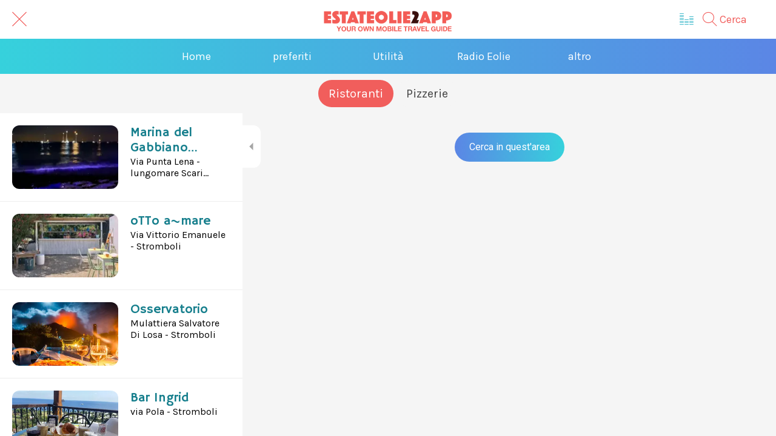

--- FILE ---
content_type: text/html; charset=utf-8
request_url: https://app.estateolie2app.com/mangiare-2/c/0
body_size: 47921
content:
<!DOCTYPE html><html style="--visible-tabbar-height: 0px; --visible-safe-area-inset-bottom: env(safe-area-inset-bottom); --visible-safe-header-inset-bottom: 0px;" data-beasties-container lang="it"><head>
    <base href="/">
    <title>guida alle isole eolie</title>
    <meta http-equiv="X-UA-Compatible" content="IE=edge">
    <meta http-equiv="Content-Type" content="text/html; Charset=UTF-8">
    <meta name="viewport" content="width=device-width, initial-scale=1.0, viewport-fit=cover">
    <meta name="msapplication-tap-highlight" content="no">
    <meta name="mobile-web-app-capable" content="yes">
    <link rel="manifest" href="/front-assets/manifest.json">
    <link rel="preconnect" href="https://back.ww-cdn.com/">
    <link rel="preconnect" href="https://back.ww-cdn.com/" crossorigin>
    <link rel="preload" href="/apiv4/getSettings?platform=webapp" crossorigin as="fetch">
    <link rel="preload" href="/apiv3/getLanguage" crossorigin as="fetch">
    <script>window.gb = {storage: {}, user: {}, request: {}, membership: {}};</script>

    <style type="text/css">
        @font-face {font-family: "Roboto";font-display: swap;src: url("https://back.ww-cdn.com/assets/fonts/Roboto-Regular.woff2") format("woff2"), url("https://back.ww-cdn.com/assets/fonts/Roboto-Regular.ttf") format("truetype");}
        @font-face {font-family: "Material Icons";font-style: normal;font-weight: 400;src: url("https://back.ww-cdn.com/assets/fonts/MaterialIcons-Regular.woff2") format("woff2"), url("https://back.ww-cdn.com/assets/fonts/MaterialIcons-Regular.ttf") format("truetype");}
        .material-icons {font-family: 'Material Icons';font-weight: normal;font-style: normal;font-size: 24px;line-height: 1;letter-spacing: normal;text-transform: none;display: inline-block;white-space: nowrap;word-wrap: normal;direction: ltr;-webkit-font-feature-settings: 'liga';-webkit-font-smoothing: antialiased;}
    </style>
<style>html{line-height:1.15;-webkit-text-size-adjust:100%}body{margin:0}a{background-color:transparent}img{border-style:none}button{font-family:inherit;font-size:100%;line-height:1.15;margin:0}button{overflow:visible}button{text-transform:none}button{-webkit-appearance:button}button::-moz-focus-inner{border-style:none;padding:0}button:-moz-focusring{outline:1px dotted ButtonText}a{text-decoration:none}html{line-height:1.5;font-family:Roboto,sans-serif;font-weight:400;color:#000000de}@media only screen and (min-width: 0){html{font-size:14px}}@media only screen and (min-width: 1280px){html{font-size:14.5px}}@media only screen and (min-width: 1440px){html{font-size:15px}}h3{font-weight:400;line-height:1.1}h3{font-size:2.92rem;line-height:110%;margin:1.46rem 0 1.168rem}i{line-height:inherit}html{--mat-ripple-color: rgba(0, 0, 0, .1)}html{--mat-option-selected-state-label-text-color: #3f51b5;--mat-option-label-text-color: rgba(0, 0, 0, .87);--mat-option-hover-state-layer-color: rgba(0, 0, 0, .04);--mat-option-focus-state-layer-color: rgba(0, 0, 0, .04);--mat-option-selected-state-layer-color: rgba(0, 0, 0, .04)}.mat-accent{--mat-option-selected-state-label-text-color: #ff4081;--mat-option-label-text-color: rgba(0, 0, 0, .87);--mat-option-hover-state-layer-color: rgba(0, 0, 0, .04);--mat-option-focus-state-layer-color: rgba(0, 0, 0, .04);--mat-option-selected-state-layer-color: rgba(0, 0, 0, .04)}html{--mat-optgroup-label-text-color: rgba(0, 0, 0, .87)}html{--mat-full-pseudo-checkbox-selected-icon-color: #ff4081;--mat-full-pseudo-checkbox-selected-checkmark-color: #fafafa;--mat-full-pseudo-checkbox-unselected-icon-color: rgba(0, 0, 0, .54);--mat-full-pseudo-checkbox-disabled-selected-checkmark-color: #fafafa;--mat-full-pseudo-checkbox-disabled-unselected-icon-color: #b0b0b0;--mat-full-pseudo-checkbox-disabled-selected-icon-color: #b0b0b0}html{--mat-minimal-pseudo-checkbox-selected-checkmark-color: #ff4081;--mat-minimal-pseudo-checkbox-disabled-selected-checkmark-color: #b0b0b0}.mat-accent{--mat-full-pseudo-checkbox-selected-icon-color: #ff4081;--mat-full-pseudo-checkbox-selected-checkmark-color: #fafafa;--mat-full-pseudo-checkbox-unselected-icon-color: rgba(0, 0, 0, .54);--mat-full-pseudo-checkbox-disabled-selected-checkmark-color: #fafafa;--mat-full-pseudo-checkbox-disabled-unselected-icon-color: #b0b0b0;--mat-full-pseudo-checkbox-disabled-selected-icon-color: #b0b0b0}.mat-accent{--mat-minimal-pseudo-checkbox-selected-checkmark-color: #ff4081;--mat-minimal-pseudo-checkbox-disabled-selected-checkmark-color: #b0b0b0}html{--mat-app-background-color: #fafafa;--mat-app-text-color: rgba(0, 0, 0, .87);--mat-app-elevation-shadow-level-0: 0px 0px 0px 0px rgba(0, 0, 0, .2), 0px 0px 0px 0px rgba(0, 0, 0, .14), 0px 0px 0px 0px rgba(0, 0, 0, .12);--mat-app-elevation-shadow-level-1: 0px 2px 1px -1px rgba(0, 0, 0, .2), 0px 1px 1px 0px rgba(0, 0, 0, .14), 0px 1px 3px 0px rgba(0, 0, 0, .12);--mat-app-elevation-shadow-level-2: 0px 3px 1px -2px rgba(0, 0, 0, .2), 0px 2px 2px 0px rgba(0, 0, 0, .14), 0px 1px 5px 0px rgba(0, 0, 0, .12);--mat-app-elevation-shadow-level-3: 0px 3px 3px -2px rgba(0, 0, 0, .2), 0px 3px 4px 0px rgba(0, 0, 0, .14), 0px 1px 8px 0px rgba(0, 0, 0, .12);--mat-app-elevation-shadow-level-4: 0px 2px 4px -1px rgba(0, 0, 0, .2), 0px 4px 5px 0px rgba(0, 0, 0, .14), 0px 1px 10px 0px rgba(0, 0, 0, .12);--mat-app-elevation-shadow-level-5: 0px 3px 5px -1px rgba(0, 0, 0, .2), 0px 5px 8px 0px rgba(0, 0, 0, .14), 0px 1px 14px 0px rgba(0, 0, 0, .12);--mat-app-elevation-shadow-level-6: 0px 3px 5px -1px rgba(0, 0, 0, .2), 0px 6px 10px 0px rgba(0, 0, 0, .14), 0px 1px 18px 0px rgba(0, 0, 0, .12);--mat-app-elevation-shadow-level-7: 0px 4px 5px -2px rgba(0, 0, 0, .2), 0px 7px 10px 1px rgba(0, 0, 0, .14), 0px 2px 16px 1px rgba(0, 0, 0, .12);--mat-app-elevation-shadow-level-8: 0px 5px 5px -3px rgba(0, 0, 0, .2), 0px 8px 10px 1px rgba(0, 0, 0, .14), 0px 3px 14px 2px rgba(0, 0, 0, .12);--mat-app-elevation-shadow-level-9: 0px 5px 6px -3px rgba(0, 0, 0, .2), 0px 9px 12px 1px rgba(0, 0, 0, .14), 0px 3px 16px 2px rgba(0, 0, 0, .12);--mat-app-elevation-shadow-level-10: 0px 6px 6px -3px rgba(0, 0, 0, .2), 0px 10px 14px 1px rgba(0, 0, 0, .14), 0px 4px 18px 3px rgba(0, 0, 0, .12);--mat-app-elevation-shadow-level-11: 0px 6px 7px -4px rgba(0, 0, 0, .2), 0px 11px 15px 1px rgba(0, 0, 0, .14), 0px 4px 20px 3px rgba(0, 0, 0, .12);--mat-app-elevation-shadow-level-12: 0px 7px 8px -4px rgba(0, 0, 0, .2), 0px 12px 17px 2px rgba(0, 0, 0, .14), 0px 5px 22px 4px rgba(0, 0, 0, .12);--mat-app-elevation-shadow-level-13: 0px 7px 8px -4px rgba(0, 0, 0, .2), 0px 13px 19px 2px rgba(0, 0, 0, .14), 0px 5px 24px 4px rgba(0, 0, 0, .12);--mat-app-elevation-shadow-level-14: 0px 7px 9px -4px rgba(0, 0, 0, .2), 0px 14px 21px 2px rgba(0, 0, 0, .14), 0px 5px 26px 4px rgba(0, 0, 0, .12);--mat-app-elevation-shadow-level-15: 0px 8px 9px -5px rgba(0, 0, 0, .2), 0px 15px 22px 2px rgba(0, 0, 0, .14), 0px 6px 28px 5px rgba(0, 0, 0, .12);--mat-app-elevation-shadow-level-16: 0px 8px 10px -5px rgba(0, 0, 0, .2), 0px 16px 24px 2px rgba(0, 0, 0, .14), 0px 6px 30px 5px rgba(0, 0, 0, .12);--mat-app-elevation-shadow-level-17: 0px 8px 11px -5px rgba(0, 0, 0, .2), 0px 17px 26px 2px rgba(0, 0, 0, .14), 0px 6px 32px 5px rgba(0, 0, 0, .12);--mat-app-elevation-shadow-level-18: 0px 9px 11px -5px rgba(0, 0, 0, .2), 0px 18px 28px 2px rgba(0, 0, 0, .14), 0px 7px 34px 6px rgba(0, 0, 0, .12);--mat-app-elevation-shadow-level-19: 0px 9px 12px -6px rgba(0, 0, 0, .2), 0px 19px 29px 2px rgba(0, 0, 0, .14), 0px 7px 36px 6px rgba(0, 0, 0, .12);--mat-app-elevation-shadow-level-20: 0px 10px 13px -6px rgba(0, 0, 0, .2), 0px 20px 31px 3px rgba(0, 0, 0, .14), 0px 8px 38px 7px rgba(0, 0, 0, .12);--mat-app-elevation-shadow-level-21: 0px 10px 13px -6px rgba(0, 0, 0, .2), 0px 21px 33px 3px rgba(0, 0, 0, .14), 0px 8px 40px 7px rgba(0, 0, 0, .12);--mat-app-elevation-shadow-level-22: 0px 10px 14px -6px rgba(0, 0, 0, .2), 0px 22px 35px 3px rgba(0, 0, 0, .14), 0px 8px 42px 7px rgba(0, 0, 0, .12);--mat-app-elevation-shadow-level-23: 0px 11px 14px -7px rgba(0, 0, 0, .2), 0px 23px 36px 3px rgba(0, 0, 0, .14), 0px 9px 44px 8px rgba(0, 0, 0, .12);--mat-app-elevation-shadow-level-24: 0px 11px 15px -7px rgba(0, 0, 0, .2), 0px 24px 38px 3px rgba(0, 0, 0, .14), 0px 9px 46px 8px rgba(0, 0, 0, .12)}html{--mat-option-label-text-font: Roboto, sans-serif;--mat-option-label-text-line-height: 24px;--mat-option-label-text-size: 16px;--mat-option-label-text-tracking: .03125em;--mat-option-label-text-weight: 400}html{--mat-optgroup-label-text-font: Roboto, sans-serif;--mat-optgroup-label-text-line-height: 24px;--mat-optgroup-label-text-size: 16px;--mat-optgroup-label-text-tracking: .03125em;--mat-optgroup-label-text-weight: 400}html{--mat-autocomplete-container-shape: 4px;--mat-autocomplete-container-elevation-shadow: 0px 5px 5px -3px rgba(0, 0, 0, .2), 0px 8px 10px 1px rgba(0, 0, 0, .14), 0px 3px 14px 2px rgba(0, 0, 0, .12)}html{--mat-autocomplete-background-color: white}html{--mdc-text-button-container-shape: 4px;--mdc-text-button-keep-touch-target: false}html{--mdc-filled-button-container-shape: 4px;--mdc-filled-button-keep-touch-target: false}html{--mdc-protected-button-container-shape: 4px;--mdc-protected-button-container-elevation-shadow: 0px 3px 1px -2px rgba(0, 0, 0, .2), 0px 2px 2px 0px rgba(0, 0, 0, .14), 0px 1px 5px 0px rgba(0, 0, 0, .12);--mdc-protected-button-disabled-container-elevation-shadow: 0px 0px 0px 0px rgba(0, 0, 0, .2), 0px 0px 0px 0px rgba(0, 0, 0, .14), 0px 0px 0px 0px rgba(0, 0, 0, .12);--mdc-protected-button-focus-container-elevation-shadow: 0px 2px 4px -1px rgba(0, 0, 0, .2), 0px 4px 5px 0px rgba(0, 0, 0, .14), 0px 1px 10px 0px rgba(0, 0, 0, .12);--mdc-protected-button-hover-container-elevation-shadow: 0px 2px 4px -1px rgba(0, 0, 0, .2), 0px 4px 5px 0px rgba(0, 0, 0, .14), 0px 1px 10px 0px rgba(0, 0, 0, .12);--mdc-protected-button-pressed-container-elevation-shadow: 0px 5px 5px -3px rgba(0, 0, 0, .2), 0px 8px 10px 1px rgba(0, 0, 0, .14), 0px 3px 14px 2px rgba(0, 0, 0, .12)}html{--mdc-outlined-button-keep-touch-target: false;--mdc-outlined-button-outline-width: 1px;--mdc-outlined-button-container-shape: 4px}html{--mat-text-button-horizontal-padding: 8px;--mat-text-button-with-icon-horizontal-padding: 8px;--mat-text-button-icon-spacing: 8px;--mat-text-button-icon-offset: 0}html{--mat-filled-button-horizontal-padding: 16px;--mat-filled-button-icon-spacing: 8px;--mat-filled-button-icon-offset: -4px}html{--mat-protected-button-horizontal-padding: 16px;--mat-protected-button-icon-spacing: 8px;--mat-protected-button-icon-offset: -4px}html{--mat-outlined-button-horizontal-padding: 15px;--mat-outlined-button-icon-spacing: 8px;--mat-outlined-button-icon-offset: -4px}html{--mdc-text-button-label-text-color: black;--mdc-text-button-disabled-label-text-color: rgba(0, 0, 0, .38)}html{--mat-text-button-state-layer-color: black;--mat-text-button-disabled-state-layer-color: black;--mat-text-button-ripple-color: rgba(0, 0, 0, .1);--mat-text-button-hover-state-layer-opacity: .04;--mat-text-button-focus-state-layer-opacity: .12;--mat-text-button-pressed-state-layer-opacity: .12}html{--mdc-filled-button-container-color: white;--mdc-filled-button-label-text-color: black;--mdc-filled-button-disabled-container-color: rgba(0, 0, 0, .12);--mdc-filled-button-disabled-label-text-color: rgba(0, 0, 0, .38)}html{--mat-filled-button-state-layer-color: black;--mat-filled-button-disabled-state-layer-color: black;--mat-filled-button-ripple-color: rgba(0, 0, 0, .1);--mat-filled-button-hover-state-layer-opacity: .04;--mat-filled-button-focus-state-layer-opacity: .12;--mat-filled-button-pressed-state-layer-opacity: .12}html{--mdc-protected-button-container-color: white;--mdc-protected-button-label-text-color: black;--mdc-protected-button-disabled-container-color: rgba(0, 0, 0, .12);--mdc-protected-button-disabled-label-text-color: rgba(0, 0, 0, .38)}html{--mat-protected-button-state-layer-color: black;--mat-protected-button-disabled-state-layer-color: black;--mat-protected-button-ripple-color: rgba(0, 0, 0, .1);--mat-protected-button-hover-state-layer-opacity: .04;--mat-protected-button-focus-state-layer-opacity: .12;--mat-protected-button-pressed-state-layer-opacity: .12}html{--mdc-outlined-button-disabled-outline-color: rgba(0, 0, 0, .12);--mdc-outlined-button-disabled-label-text-color: rgba(0, 0, 0, .38);--mdc-outlined-button-label-text-color: black;--mdc-outlined-button-outline-color: rgba(0, 0, 0, .12)}html{--mat-outlined-button-state-layer-color: black;--mat-outlined-button-disabled-state-layer-color: black;--mat-outlined-button-ripple-color: rgba(0, 0, 0, .1);--mat-outlined-button-hover-state-layer-opacity: .04;--mat-outlined-button-focus-state-layer-opacity: .12;--mat-outlined-button-pressed-state-layer-opacity: .12}html{--mdc-text-button-container-height: 36px}html{--mdc-filled-button-container-height: 36px}html{--mdc-protected-button-container-height: 36px}html{--mdc-outlined-button-container-height: 36px}html{--mat-text-button-touch-target-display: block}html{--mat-filled-button-touch-target-display: block}html{--mat-protected-button-touch-target-display: block}html{--mat-outlined-button-touch-target-display: block}html{--mdc-text-button-label-text-font: Roboto, sans-serif;--mdc-text-button-label-text-size: 14px;--mdc-text-button-label-text-tracking: .0892857143em;--mdc-text-button-label-text-weight: 500;--mdc-text-button-label-text-transform: none}html{--mdc-filled-button-label-text-font: Roboto, sans-serif;--mdc-filled-button-label-text-size: 14px;--mdc-filled-button-label-text-tracking: .0892857143em;--mdc-filled-button-label-text-weight: 500;--mdc-filled-button-label-text-transform: none}html{--mdc-protected-button-label-text-font: Roboto, sans-serif;--mdc-protected-button-label-text-size: 14px;--mdc-protected-button-label-text-tracking: .0892857143em;--mdc-protected-button-label-text-weight: 500;--mdc-protected-button-label-text-transform: none}html{--mdc-outlined-button-label-text-font: Roboto, sans-serif;--mdc-outlined-button-label-text-size: 14px;--mdc-outlined-button-label-text-tracking: .0892857143em;--mdc-outlined-button-label-text-weight: 500;--mdc-outlined-button-label-text-transform: none}html{--mdc-checkbox-disabled-selected-checkmark-color: #fff;--mdc-checkbox-selected-focus-state-layer-opacity: .16;--mdc-checkbox-selected-hover-state-layer-opacity: .04;--mdc-checkbox-selected-pressed-state-layer-opacity: .16;--mdc-checkbox-unselected-focus-state-layer-opacity: .16;--mdc-checkbox-unselected-hover-state-layer-opacity: .04;--mdc-checkbox-unselected-pressed-state-layer-opacity: .16}html{--mdc-checkbox-disabled-selected-icon-color: rgba(0, 0, 0, .38);--mdc-checkbox-disabled-unselected-icon-color: rgba(0, 0, 0, .38);--mdc-checkbox-selected-checkmark-color: white;--mdc-checkbox-selected-focus-icon-color: #ff4081;--mdc-checkbox-selected-hover-icon-color: #ff4081;--mdc-checkbox-selected-icon-color: #ff4081;--mdc-checkbox-selected-pressed-icon-color: #ff4081;--mdc-checkbox-unselected-focus-icon-color: #212121;--mdc-checkbox-unselected-hover-icon-color: #212121;--mdc-checkbox-unselected-icon-color: rgba(0, 0, 0, .54);--mdc-checkbox-selected-focus-state-layer-color: #ff4081;--mdc-checkbox-selected-hover-state-layer-color: #ff4081;--mdc-checkbox-selected-pressed-state-layer-color: #ff4081;--mdc-checkbox-unselected-focus-state-layer-color: black;--mdc-checkbox-unselected-hover-state-layer-color: black;--mdc-checkbox-unselected-pressed-state-layer-color: black}html{--mat-checkbox-disabled-label-color: rgba(0, 0, 0, .38);--mat-checkbox-label-text-color: rgba(0, 0, 0, .87)}html{--mdc-checkbox-state-layer-size: 40px}html{--mat-checkbox-touch-target-display: block}html{--mat-checkbox-label-text-font: Roboto, sans-serif;--mat-checkbox-label-text-line-height: 20px;--mat-checkbox-label-text-size: 14px;--mat-checkbox-label-text-tracking: .0178571429em;--mat-checkbox-label-text-weight: 400}html{--mat-datepicker-calendar-container-shape: 4px;--mat-datepicker-calendar-container-touch-shape: 4px;--mat-datepicker-calendar-container-elevation-shadow: 0px 2px 4px -1px rgba(0, 0, 0, .2), 0px 4px 5px 0px rgba(0, 0, 0, .14), 0px 1px 10px 0px rgba(0, 0, 0, .12);--mat-datepicker-calendar-container-touch-elevation-shadow: 0px 11px 15px -7px rgba(0, 0, 0, .2), 0px 24px 38px 3px rgba(0, 0, 0, .14), 0px 9px 46px 8px rgba(0, 0, 0, .12)}html{--mat-datepicker-calendar-date-selected-state-text-color: white;--mat-datepicker-calendar-date-selected-state-background-color: #3f51b5;--mat-datepicker-calendar-date-selected-disabled-state-background-color: rgba(63, 81, 181, .4);--mat-datepicker-calendar-date-today-selected-state-outline-color: white;--mat-datepicker-calendar-date-focus-state-background-color: rgba(63, 81, 181, .3);--mat-datepicker-calendar-date-hover-state-background-color: rgba(63, 81, 181, .3);--mat-datepicker-toggle-active-state-icon-color: #3f51b5;--mat-datepicker-calendar-date-in-range-state-background-color: rgba(63, 81, 181, .2);--mat-datepicker-calendar-date-in-comparison-range-state-background-color: rgba(249, 171, 0, .2);--mat-datepicker-calendar-date-in-overlap-range-state-background-color: #a8dab5;--mat-datepicker-calendar-date-in-overlap-range-selected-state-background-color: rgb(69.5241935484, 163.4758064516, 93.9516129032);--mat-datepicker-toggle-icon-color: rgba(0, 0, 0, .54);--mat-datepicker-calendar-body-label-text-color: rgba(0, 0, 0, .54);--mat-datepicker-calendar-period-button-text-color: black;--mat-datepicker-calendar-period-button-icon-color: rgba(0, 0, 0, .54);--mat-datepicker-calendar-navigation-button-icon-color: rgba(0, 0, 0, .54);--mat-datepicker-calendar-header-divider-color: rgba(0, 0, 0, .12);--mat-datepicker-calendar-header-text-color: rgba(0, 0, 0, .54);--mat-datepicker-calendar-date-today-outline-color: rgba(0, 0, 0, .38);--mat-datepicker-calendar-date-today-disabled-state-outline-color: rgba(0, 0, 0, .18);--mat-datepicker-calendar-date-text-color: rgba(0, 0, 0, .87);--mat-datepicker-calendar-date-outline-color: transparent;--mat-datepicker-calendar-date-disabled-state-text-color: rgba(0, 0, 0, .38);--mat-datepicker-calendar-date-preview-state-outline-color: rgba(0, 0, 0, .24);--mat-datepicker-range-input-separator-color: rgba(0, 0, 0, .87);--mat-datepicker-range-input-disabled-state-separator-color: rgba(0, 0, 0, .38);--mat-datepicker-range-input-disabled-state-text-color: rgba(0, 0, 0, .38);--mat-datepicker-calendar-container-background-color: white;--mat-datepicker-calendar-container-text-color: rgba(0, 0, 0, .87)}html{--mat-datepicker-calendar-text-font: Roboto, sans-serif;--mat-datepicker-calendar-text-size: 13px;--mat-datepicker-calendar-body-label-text-size: 14px;--mat-datepicker-calendar-body-label-text-weight: 500;--mat-datepicker-calendar-period-button-text-size: 14px;--mat-datepicker-calendar-period-button-text-weight: 500;--mat-datepicker-calendar-header-text-size: 11px;--mat-datepicker-calendar-header-text-weight: 400}html{--mdc-dialog-container-shape: 4px}html{--mat-dialog-container-elevation-shadow: 0px 11px 15px -7px rgba(0, 0, 0, .2), 0px 24px 38px 3px rgba(0, 0, 0, .14), 0px 9px 46px 8px rgba(0, 0, 0, .12);--mat-dialog-container-max-width: 80vw;--mat-dialog-container-small-max-width: 80vw;--mat-dialog-container-min-width: 0;--mat-dialog-actions-alignment: start;--mat-dialog-actions-padding: 8px;--mat-dialog-content-padding: 20px 24px;--mat-dialog-with-actions-content-padding: 20px 24px;--mat-dialog-headline-padding: 0 24px 9px}html{--mdc-dialog-container-color: white;--mdc-dialog-subhead-color: rgba(0, 0, 0, .87);--mdc-dialog-supporting-text-color: rgba(0, 0, 0, .6)}html{--mdc-dialog-subhead-font: Roboto, sans-serif;--mdc-dialog-subhead-line-height: 32px;--mdc-dialog-subhead-size: 20px;--mdc-dialog-subhead-weight: 500;--mdc-dialog-subhead-tracking: .0125em;--mdc-dialog-supporting-text-font: Roboto, sans-serif;--mdc-dialog-supporting-text-line-height: 24px;--mdc-dialog-supporting-text-size: 16px;--mdc-dialog-supporting-text-weight: 400;--mdc-dialog-supporting-text-tracking: .03125em}html{--mdc-filled-text-field-active-indicator-height: 1px;--mdc-filled-text-field-focus-active-indicator-height: 2px;--mdc-filled-text-field-container-shape: 4px}html{--mdc-outlined-text-field-outline-width: 1px;--mdc-outlined-text-field-focus-outline-width: 2px;--mdc-outlined-text-field-container-shape: 4px}html{--mdc-filled-text-field-caret-color: #3f51b5;--mdc-filled-text-field-focus-active-indicator-color: #3f51b5;--mdc-filled-text-field-focus-label-text-color: rgba(63, 81, 181, .87);--mdc-filled-text-field-container-color: rgb(244.8, 244.8, 244.8);--mdc-filled-text-field-disabled-container-color: rgb(249.9, 249.9, 249.9);--mdc-filled-text-field-label-text-color: rgba(0, 0, 0, .6);--mdc-filled-text-field-hover-label-text-color: rgba(0, 0, 0, .6);--mdc-filled-text-field-disabled-label-text-color: rgba(0, 0, 0, .38);--mdc-filled-text-field-input-text-color: rgba(0, 0, 0, .87);--mdc-filled-text-field-disabled-input-text-color: rgba(0, 0, 0, .38);--mdc-filled-text-field-input-text-placeholder-color: rgba(0, 0, 0, .6);--mdc-filled-text-field-error-hover-label-text-color: #f44336;--mdc-filled-text-field-error-focus-label-text-color: #f44336;--mdc-filled-text-field-error-label-text-color: #f44336;--mdc-filled-text-field-error-caret-color: #f44336;--mdc-filled-text-field-active-indicator-color: rgba(0, 0, 0, .42);--mdc-filled-text-field-disabled-active-indicator-color: rgba(0, 0, 0, .06);--mdc-filled-text-field-hover-active-indicator-color: rgba(0, 0, 0, .87);--mdc-filled-text-field-error-active-indicator-color: #f44336;--mdc-filled-text-field-error-focus-active-indicator-color: #f44336;--mdc-filled-text-field-error-hover-active-indicator-color: #f44336}html{--mdc-outlined-text-field-caret-color: #3f51b5;--mdc-outlined-text-field-focus-outline-color: #3f51b5;--mdc-outlined-text-field-focus-label-text-color: rgba(63, 81, 181, .87);--mdc-outlined-text-field-label-text-color: rgba(0, 0, 0, .6);--mdc-outlined-text-field-hover-label-text-color: rgba(0, 0, 0, .6);--mdc-outlined-text-field-disabled-label-text-color: rgba(0, 0, 0, .38);--mdc-outlined-text-field-input-text-color: rgba(0, 0, 0, .87);--mdc-outlined-text-field-disabled-input-text-color: rgba(0, 0, 0, .38);--mdc-outlined-text-field-input-text-placeholder-color: rgba(0, 0, 0, .6);--mdc-outlined-text-field-error-caret-color: #f44336;--mdc-outlined-text-field-error-focus-label-text-color: #f44336;--mdc-outlined-text-field-error-label-text-color: #f44336;--mdc-outlined-text-field-error-hover-label-text-color: #f44336;--mdc-outlined-text-field-outline-color: rgba(0, 0, 0, .38);--mdc-outlined-text-field-disabled-outline-color: rgba(0, 0, 0, .06);--mdc-outlined-text-field-hover-outline-color: rgba(0, 0, 0, .87);--mdc-outlined-text-field-error-focus-outline-color: #f44336;--mdc-outlined-text-field-error-hover-outline-color: #f44336;--mdc-outlined-text-field-error-outline-color: #f44336}html{--mat-form-field-focus-select-arrow-color: rgba(63, 81, 181, .87);--mat-form-field-disabled-input-text-placeholder-color: rgba(0, 0, 0, .38);--mat-form-field-state-layer-color: rgba(0, 0, 0, .87);--mat-form-field-error-text-color: #f44336;--mat-form-field-select-option-text-color: inherit;--mat-form-field-select-disabled-option-text-color: GrayText;--mat-form-field-leading-icon-color: unset;--mat-form-field-disabled-leading-icon-color: unset;--mat-form-field-trailing-icon-color: unset;--mat-form-field-disabled-trailing-icon-color: unset;--mat-form-field-error-focus-trailing-icon-color: unset;--mat-form-field-error-hover-trailing-icon-color: unset;--mat-form-field-error-trailing-icon-color: unset;--mat-form-field-enabled-select-arrow-color: rgba(0, 0, 0, .54);--mat-form-field-disabled-select-arrow-color: rgba(0, 0, 0, .38);--mat-form-field-hover-state-layer-opacity: .04;--mat-form-field-focus-state-layer-opacity: .08}html{--mat-form-field-container-height: 56px;--mat-form-field-filled-label-display: block;--mat-form-field-container-vertical-padding: 16px;--mat-form-field-filled-with-label-container-padding-top: 24px;--mat-form-field-filled-with-label-container-padding-bottom: 8px}html{--mdc-filled-text-field-label-text-font: Roboto, sans-serif;--mdc-filled-text-field-label-text-size: 16px;--mdc-filled-text-field-label-text-tracking: .03125em;--mdc-filled-text-field-label-text-weight: 400}html{--mdc-outlined-text-field-label-text-font: Roboto, sans-serif;--mdc-outlined-text-field-label-text-size: 16px;--mdc-outlined-text-field-label-text-tracking: .03125em;--mdc-outlined-text-field-label-text-weight: 400}html{--mat-form-field-container-text-font: Roboto, sans-serif;--mat-form-field-container-text-line-height: 24px;--mat-form-field-container-text-size: 16px;--mat-form-field-container-text-tracking: .03125em;--mat-form-field-container-text-weight: 400;--mat-form-field-outlined-label-text-populated-size: 16px;--mat-form-field-subscript-text-font: Roboto, sans-serif;--mat-form-field-subscript-text-line-height: 20px;--mat-form-field-subscript-text-size: 12px;--mat-form-field-subscript-text-tracking: .0333333333em;--mat-form-field-subscript-text-weight: 400}html{--mat-grid-list-tile-header-primary-text-size: 14px;--mat-grid-list-tile-header-secondary-text-size: 12px;--mat-grid-list-tile-footer-primary-text-size: 14px;--mat-grid-list-tile-footer-secondary-text-size: 12px}html{--mat-menu-container-shape: 4px;--mat-menu-divider-bottom-spacing: 0;--mat-menu-divider-top-spacing: 0;--mat-menu-item-spacing: 16px;--mat-menu-item-icon-size: 24px;--mat-menu-item-leading-spacing: 16px;--mat-menu-item-trailing-spacing: 16px;--mat-menu-item-with-icon-leading-spacing: 16px;--mat-menu-item-with-icon-trailing-spacing: 16px;--mat-menu-container-elevation-shadow: 0px 5px 5px -3px rgba(0, 0, 0, .2), 0px 8px 10px 1px rgba(0, 0, 0, .14), 0px 3px 14px 2px rgba(0, 0, 0, .12)}html{--mat-menu-item-label-text-color: rgba(0, 0, 0, .87);--mat-menu-item-icon-color: rgba(0, 0, 0, .87);--mat-menu-item-hover-state-layer-color: rgba(0, 0, 0, .04);--mat-menu-item-focus-state-layer-color: rgba(0, 0, 0, .04);--mat-menu-container-color: white;--mat-menu-divider-color: rgba(0, 0, 0, .12)}html{--mat-menu-item-label-text-font: Roboto, sans-serif;--mat-menu-item-label-text-size: 16px;--mat-menu-item-label-text-tracking: .03125em;--mat-menu-item-label-text-line-height: 24px;--mat-menu-item-label-text-weight: 400}html{--mat-select-container-elevation-shadow: 0px 5px 5px -3px rgba(0, 0, 0, .2), 0px 8px 10px 1px rgba(0, 0, 0, .14), 0px 3px 14px 2px rgba(0, 0, 0, .12)}html{--mat-select-panel-background-color: white;--mat-select-enabled-trigger-text-color: rgba(0, 0, 0, .87);--mat-select-disabled-trigger-text-color: rgba(0, 0, 0, .38);--mat-select-placeholder-text-color: rgba(0, 0, 0, .6);--mat-select-enabled-arrow-color: rgba(0, 0, 0, .54);--mat-select-disabled-arrow-color: rgba(0, 0, 0, .38);--mat-select-focused-arrow-color: rgba(63, 81, 181, .87);--mat-select-invalid-arrow-color: rgba(244, 67, 54, .87)}html{--mat-select-arrow-transform: translateY(-8px)}html{--mat-select-trigger-text-font: Roboto, sans-serif;--mat-select-trigger-text-line-height: 24px;--mat-select-trigger-text-size: 16px;--mat-select-trigger-text-tracking: .03125em;--mat-select-trigger-text-weight: 400}html{--mat-sidenav-container-shape: 0;--mat-sidenav-container-elevation-shadow: 0px 8px 10px -5px rgba(0, 0, 0, .2), 0px 16px 24px 2px rgba(0, 0, 0, .14), 0px 6px 30px 5px rgba(0, 0, 0, .12);--mat-sidenav-container-width: auto}html{--mat-sidenav-container-divider-color: rgba(0, 0, 0, .12);--mat-sidenav-container-background-color: white;--mat-sidenav-container-text-color: rgba(0, 0, 0, .87);--mat-sidenav-content-background-color: #fafafa;--mat-sidenav-content-text-color: rgba(0, 0, 0, .87);--mat-sidenav-scrim-color: rgba(0, 0, 0, .6)}html{--mdc-slider-active-track-height: 6px;--mdc-slider-active-track-shape: 9999px;--mdc-slider-handle-height: 20px;--mdc-slider-handle-shape: 50%;--mdc-slider-handle-width: 20px;--mdc-slider-inactive-track-height: 4px;--mdc-slider-inactive-track-shape: 9999px;--mdc-slider-with-overlap-handle-outline-width: 1px;--mdc-slider-with-tick-marks-active-container-opacity: .6;--mdc-slider-with-tick-marks-container-shape: 50%;--mdc-slider-with-tick-marks-container-size: 2px;--mdc-slider-with-tick-marks-inactive-container-opacity: .6;--mdc-slider-handle-elevation: 0px 2px 1px -1px rgba(0, 0, 0, .2), 0px 1px 1px 0px rgba(0, 0, 0, .14), 0px 1px 3px 0px rgba(0, 0, 0, .12)}html{--mat-slider-value-indicator-width: auto;--mat-slider-value-indicator-height: 32px;--mat-slider-value-indicator-caret-display: block;--mat-slider-value-indicator-border-radius: 4px;--mat-slider-value-indicator-padding: 0 12px;--mat-slider-value-indicator-text-transform: none;--mat-slider-value-indicator-container-transform: translateX(-50%)}html{--mdc-slider-handle-color: #3f51b5;--mdc-slider-focus-handle-color: #3f51b5;--mdc-slider-hover-handle-color: #3f51b5;--mdc-slider-active-track-color: #3f51b5;--mdc-slider-inactive-track-color: #3f51b5;--mdc-slider-with-tick-marks-inactive-container-color: #3f51b5;--mdc-slider-with-tick-marks-active-container-color: white;--mdc-slider-disabled-active-track-color: #000;--mdc-slider-disabled-handle-color: #000;--mdc-slider-disabled-inactive-track-color: #000;--mdc-slider-label-container-color: #000;--mdc-slider-label-label-text-color: #fff;--mdc-slider-with-overlap-handle-outline-color: #fff;--mdc-slider-with-tick-marks-disabled-container-color: #000}html{--mat-slider-ripple-color: #3f51b5;--mat-slider-hover-state-layer-color: rgba(63, 81, 181, .05);--mat-slider-focus-state-layer-color: rgba(63, 81, 181, .2);--mat-slider-value-indicator-opacity: .6}html .mat-accent{--mdc-slider-handle-color: #ff4081;--mdc-slider-focus-handle-color: #ff4081;--mdc-slider-hover-handle-color: #ff4081;--mdc-slider-active-track-color: #ff4081;--mdc-slider-inactive-track-color: #ff4081;--mdc-slider-with-tick-marks-inactive-container-color: #ff4081;--mdc-slider-with-tick-marks-active-container-color: white}html .mat-accent{--mat-slider-ripple-color: #ff4081;--mat-slider-hover-state-layer-color: rgba(255, 64, 129, .05);--mat-slider-focus-state-layer-color: rgba(255, 64, 129, .2)}html{--mdc-slider-label-label-text-font: Roboto, sans-serif;--mdc-slider-label-label-text-size: 14px;--mdc-slider-label-label-text-line-height: 22px;--mdc-slider-label-label-text-tracking: .0071428571em;--mdc-slider-label-label-text-weight: 500}html{--mdc-switch-disabled-selected-icon-opacity: .38;--mdc-switch-disabled-track-opacity: .12;--mdc-switch-disabled-unselected-icon-opacity: .38;--mdc-switch-handle-height: 20px;--mdc-switch-handle-shape: 10px;--mdc-switch-handle-width: 20px;--mdc-switch-selected-icon-size: 18px;--mdc-switch-track-height: 14px;--mdc-switch-track-shape: 7px;--mdc-switch-track-width: 36px;--mdc-switch-unselected-icon-size: 18px;--mdc-switch-selected-focus-state-layer-opacity: .12;--mdc-switch-selected-hover-state-layer-opacity: .04;--mdc-switch-selected-pressed-state-layer-opacity: .1;--mdc-switch-unselected-focus-state-layer-opacity: .12;--mdc-switch-unselected-hover-state-layer-opacity: .04;--mdc-switch-unselected-pressed-state-layer-opacity: .1}html{--mdc-switch-selected-focus-state-layer-color: #3949ab;--mdc-switch-selected-handle-color: #3949ab;--mdc-switch-selected-hover-state-layer-color: #3949ab;--mdc-switch-selected-pressed-state-layer-color: #3949ab;--mdc-switch-selected-focus-handle-color: #1a237e;--mdc-switch-selected-hover-handle-color: #1a237e;--mdc-switch-selected-pressed-handle-color: #1a237e;--mdc-switch-selected-focus-track-color: #7986cb;--mdc-switch-selected-hover-track-color: #7986cb;--mdc-switch-selected-pressed-track-color: #7986cb;--mdc-switch-selected-track-color: #7986cb;--mdc-switch-disabled-selected-handle-color: #424242;--mdc-switch-disabled-selected-icon-color: #fff;--mdc-switch-disabled-selected-track-color: #424242;--mdc-switch-disabled-unselected-handle-color: #424242;--mdc-switch-disabled-unselected-icon-color: #fff;--mdc-switch-disabled-unselected-track-color: #424242;--mdc-switch-handle-surface-color: #fff;--mdc-switch-selected-icon-color: #fff;--mdc-switch-unselected-focus-handle-color: #212121;--mdc-switch-unselected-focus-state-layer-color: #424242;--mdc-switch-unselected-focus-track-color: #e0e0e0;--mdc-switch-unselected-handle-color: #616161;--mdc-switch-unselected-hover-handle-color: #212121;--mdc-switch-unselected-hover-state-layer-color: #424242;--mdc-switch-unselected-hover-track-color: #e0e0e0;--mdc-switch-unselected-icon-color: #fff;--mdc-switch-unselected-pressed-handle-color: #212121;--mdc-switch-unselected-pressed-state-layer-color: #424242;--mdc-switch-unselected-pressed-track-color: #e0e0e0;--mdc-switch-unselected-track-color: #e0e0e0;--mdc-switch-handle-elevation-shadow: 0px 2px 1px -1px rgba(0, 0, 0, .2), 0px 1px 1px 0px rgba(0, 0, 0, .14), 0px 1px 3px 0px rgba(0, 0, 0, .12);--mdc-switch-disabled-handle-elevation-shadow: 0px 0px 0px 0px rgba(0, 0, 0, .2), 0px 0px 0px 0px rgba(0, 0, 0, .14), 0px 0px 0px 0px rgba(0, 0, 0, .12)}html{--mdc-switch-disabled-label-text-color: rgba(0, 0, 0, .38)}html{--mdc-switch-state-layer-size: 40px}html{--mdc-circular-progress-active-indicator-width: 4px;--mdc-circular-progress-size: 48px}html{--mdc-circular-progress-active-indicator-color: #3f51b5}html .mat-accent{--mdc-circular-progress-active-indicator-color: #ff4081}html{--mdc-snackbar-container-shape: 4px}html{--mdc-snackbar-container-color: #333333;--mdc-snackbar-supporting-text-color: rgba(255, 255, 255, .87)}html{--mat-snack-bar-button-color: #c5cae9}html{--mdc-snackbar-supporting-text-font: Roboto, sans-serif;--mdc-snackbar-supporting-text-line-height: 20px;--mdc-snackbar-supporting-text-size: 14px;--mdc-snackbar-supporting-text-weight: 400}html{--mat-toolbar-container-background-color: whitesmoke;--mat-toolbar-container-text-color: rgba(0, 0, 0, .87)}html{--mat-toolbar-standard-height: 64px;--mat-toolbar-mobile-height: 56px}html{--mat-toolbar-title-text-font: Roboto, sans-serif;--mat-toolbar-title-text-line-height: 32px;--mat-toolbar-title-text-size: 20px;--mat-toolbar-title-text-tracking: .0125em;--mat-toolbar-title-text-weight: 500}html{--mdc-plain-tooltip-container-shape: 4px;--mdc-plain-tooltip-supporting-text-line-height: 16px}html{--mdc-plain-tooltip-container-color: #616161;--mdc-plain-tooltip-supporting-text-color: #fff}html{--mdc-plain-tooltip-supporting-text-font: Roboto, sans-serif;--mdc-plain-tooltip-supporting-text-size: 12px;--mdc-plain-tooltip-supporting-text-weight: 400;--mdc-plain-tooltip-supporting-text-tracking: .0333333333em}html{--mat-bottom-sheet-container-shape: 4px}html{--mat-bottom-sheet-container-text-color: rgba(0, 0, 0, .87);--mat-bottom-sheet-container-background-color: white}html{--mat-bottom-sheet-container-text-font: Roboto, sans-serif;--mat-bottom-sheet-container-text-line-height: 20px;--mat-bottom-sheet-container-text-size: 14px;--mat-bottom-sheet-container-text-tracking: .0178571429em;--mat-bottom-sheet-container-text-weight: 400}html{--mdc-fab-container-shape: 50%;--mdc-fab-container-elevation-shadow: 0px 3px 5px -1px rgba(0, 0, 0, .2), 0px 6px 10px 0px rgba(0, 0, 0, .14), 0px 1px 18px 0px rgba(0, 0, 0, .12);--mdc-fab-focus-container-elevation-shadow: 0px 5px 5px -3px rgba(0, 0, 0, .2), 0px 8px 10px 1px rgba(0, 0, 0, .14), 0px 3px 14px 2px rgba(0, 0, 0, .12);--mdc-fab-hover-container-elevation-shadow: 0px 5px 5px -3px rgba(0, 0, 0, .2), 0px 8px 10px 1px rgba(0, 0, 0, .14), 0px 3px 14px 2px rgba(0, 0, 0, .12);--mdc-fab-pressed-container-elevation-shadow: 0px 7px 8px -4px rgba(0, 0, 0, .2), 0px 12px 17px 2px rgba(0, 0, 0, .14), 0px 5px 22px 4px rgba(0, 0, 0, .12)}html{--mdc-fab-small-container-shape: 50%;--mdc-fab-small-container-elevation-shadow: 0px 3px 5px -1px rgba(0, 0, 0, .2), 0px 6px 10px 0px rgba(0, 0, 0, .14), 0px 1px 18px 0px rgba(0, 0, 0, .12);--mdc-fab-small-focus-container-elevation-shadow: 0px 5px 5px -3px rgba(0, 0, 0, .2), 0px 8px 10px 1px rgba(0, 0, 0, .14), 0px 3px 14px 2px rgba(0, 0, 0, .12);--mdc-fab-small-hover-container-elevation-shadow: 0px 5px 5px -3px rgba(0, 0, 0, .2), 0px 8px 10px 1px rgba(0, 0, 0, .14), 0px 3px 14px 2px rgba(0, 0, 0, .12);--mdc-fab-small-pressed-container-elevation-shadow: 0px 7px 8px -4px rgba(0, 0, 0, .2), 0px 12px 17px 2px rgba(0, 0, 0, .14), 0px 5px 22px 4px rgba(0, 0, 0, .12)}html{--mdc-extended-fab-container-height: 48px;--mdc-extended-fab-container-shape: 24px;--mdc-extended-fab-container-elevation-shadow: 0px 3px 5px -1px rgba(0, 0, 0, .2), 0px 6px 10px 0px rgba(0, 0, 0, .14), 0px 1px 18px 0px rgba(0, 0, 0, .12);--mdc-extended-fab-focus-container-elevation-shadow: 0px 5px 5px -3px rgba(0, 0, 0, .2), 0px 8px 10px 1px rgba(0, 0, 0, .14), 0px 3px 14px 2px rgba(0, 0, 0, .12);--mdc-extended-fab-hover-container-elevation-shadow: 0px 5px 5px -3px rgba(0, 0, 0, .2), 0px 8px 10px 1px rgba(0, 0, 0, .14), 0px 3px 14px 2px rgba(0, 0, 0, .12);--mdc-extended-fab-pressed-container-elevation-shadow: 0px 7px 8px -4px rgba(0, 0, 0, .2), 0px 12px 17px 2px rgba(0, 0, 0, .14), 0px 5px 22px 4px rgba(0, 0, 0, .12)}html{--mdc-fab-container-color: white}html{--mat-fab-foreground-color: black;--mat-fab-state-layer-color: black;--mat-fab-disabled-state-layer-color: black;--mat-fab-ripple-color: rgba(0, 0, 0, .1);--mat-fab-hover-state-layer-opacity: .04;--mat-fab-focus-state-layer-opacity: .12;--mat-fab-pressed-state-layer-opacity: .12;--mat-fab-disabled-state-container-color: rgba(0, 0, 0, .12);--mat-fab-disabled-state-foreground-color: rgba(0, 0, 0, .38)}html{--mdc-fab-small-container-color: white}html{--mat-fab-small-foreground-color: black;--mat-fab-small-state-layer-color: black;--mat-fab-small-disabled-state-layer-color: black;--mat-fab-small-ripple-color: rgba(0, 0, 0, .1);--mat-fab-small-hover-state-layer-opacity: .04;--mat-fab-small-focus-state-layer-opacity: .12;--mat-fab-small-pressed-state-layer-opacity: .12;--mat-fab-small-disabled-state-container-color: rgba(0, 0, 0, .12);--mat-fab-small-disabled-state-foreground-color: rgba(0, 0, 0, .38)}html .mat-mdc-fab.mat-accent{--mdc-fab-container-color: #ff4081}html .mat-mdc-fab.mat-accent{--mat-fab-foreground-color: white;--mat-fab-state-layer-color: white;--mat-fab-ripple-color: rgba(255, 255, 255, .1)}html{--mat-fab-touch-target-display: block}html{--mat-fab-small-touch-target-display: block}html{--mdc-extended-fab-label-text-font: Roboto, sans-serif;--mdc-extended-fab-label-text-size: 14px;--mdc-extended-fab-label-text-tracking: .0892857143em;--mdc-extended-fab-label-text-weight: 500}.gbui-icon{background-repeat:no-repeat;background-size:contain;background-position:center center;font-size:24px;width:inherit;height:inherit;display:inline-block;color:inherit;line-height:1}.gbui-icon--svg{white-space:normal}.gbui-icon--svg *{fill:unset!important;width:inherit!important;height:inherit!important}.gbui-icon-button{padding:0;border:none;background-color:initial;cursor:pointer;color:inherit}.gbui-background{background-repeat:no-repeat;background-size:cover;background-position:center center}:root{--gbuigrid-gutter: var(--gbuigrid-gutter-mobile, 16px);--gbuigrid-maxw: var(--gbuigrid-maxw-mobile, 100%)}@media only screen and (orientation: portrait) and (min-width: 600px) and (max-width: 1024px),only screen and (orientation: landscape) and (min-width: 960px) and (max-width: 1279px){:root{--gbuigrid-gutter: var(--gbuigrid-gutter-tablet, 20px);--gbuigrid-maxw: var(--gbuigrid-maxw-tablet, 100%)}}@media only screen and (orientation: portrait) and (min-width: 1025px) and (max-width: 1279px),only screen and (orientation: landscape) and (min-width: 1280px) and (max-width: 1439px){:root{--gbuigrid-gutter: var(--gbuigrid-gutter-laptop, 28px);--gbuigrid-maxw: var(--gbuigrid-maxw-laptop, 1268px)}}@media only screen and (min-width: 1440px){:root{--gbuigrid-gutter: var(--gbuigrid-gutter-desktop, 28px);--gbuigrid-maxw: var(--gbuigrid-maxw-desktop, 1428px)}}.cdk-visually-hidden{border:0;clip:rect(0 0 0 0);height:1px;margin:-1px;overflow:hidden;padding:0;position:absolute;width:1px;white-space:nowrap;outline:0;-webkit-appearance:none;-moz-appearance:none;left:0}[gbIcon]{background:transparent center center no-repeat;background-size:cover;border:none;line-height:1}:root{--floating-tabbar-height: 81px;--tabbar-height: 65px;--miniplayer-height: 56px;--categories-pager-height: 48px;--categories-pager-height-mobile: 24px;--toolbar-down-height: 56px;--toolbar-down-height-mobile: 48px;--detail-swipe-pager-height: 18px;--safe-header-inset-bottom: 64px;--safe-area-inset-top: env(safe-area-inset-top);--visible-tabbar-height: 0px;--visible-miniplayer-height: 0px;--visible-categories-pager-height: 0px;--visible-toolbar-down-height: 0px;--visible-safe-area-inset-bottom: 0px;--visible-detail-swipe-pager-height: 0px;--visible-safe-header-inset-bottom: var(--safe-header-inset-bottom);--visible-ad-banner-height: 0px;--visible-footer-elements-spacing: 0px;--visible-footer-first-slot: 0px;--footer-height: calc( var(--visible-tabbar-height) + var(--visible-miniplayer-height) + var(--visible-categories-pager-height) + var(--visible-toolbar-down-height) + env(safe-area-inset-bottom) + var(--visible-detail-swipe-pager-height) + var(--visible-ad-banner-height) + var(--visible-footer-elements-spacing) + var(--visible-footer-first-slot) );--rc-gradient-start-color: rgba(255, 255, 255, 0);--rc-obstrusive-bgcolor: 0, 0, 0;--rc-obstrusive-opacity: 1;--rc-radius: 0;--ps-font-desktop: 0px;--ps-font-tablet: 0px;--ps-font-mobile: 0px}@media only screen and (orientation: portrait) and (max-width: 599px),only screen and (orientation: landscape) and (max-width: 959px){:root{--safe-header-inset-bottom: 56px}}:root{--vh: 1vh}html,body{height:100vh;width:100vw}html{box-sizing:border-box}html:not(.is-win) *{scrollbar-width:thin}*,*:before,*:after{box-sizing:inherit;-webkit-tap-highlight-color:transparent}body{font-family:Roboto,Helvetica,Arial,sans-serif;-webkit-font-smoothing:antialiased;-moz-osx-font-smoothing:grayscale;-ms-overflow-style:-ms-autohiding-scrollbar;overflow-x:hidden}@media only screen and (min-width: 0){body{font-size:15px}}@media only screen and (min-width: 960px){body{font-size:15.5px}}@media only screen and (min-width: 1280px){body{font-size:16px}}*{word-wrap:break-word;touch-action:manipulation}ul{margin:0}ul:not(.browser-default){padding-left:0;padding-right:0;list-style-type:none}ul:not(.browser-default) li{list-style-type:none}img{max-width:100%}.mat-drawer-container{--mat-sidenav-content-background-color: initial}[gbIcon].svg>svg,[gbIcon].svg>svg *{fill:unset!important;width:inherit!important;height:inherit!important}.gbiconv1,.gbiconv2{line-height:110%!important}
</style><link rel="stylesheet" href="https://back.ww-cdn.com/superstatic/front-res/2945257/styles-PORCJLHH.css" media="print" onload="this.media='all'"><noscript><link rel="stylesheet" href="styles-PORCJLHH.css"></noscript><style>[_nghost-gb-app-c2850571153]{inset:0;z-index:0;pointer-events:none;position:absolute;transform:translateZ(0)}.fixed[_nghost-gb-app-c2850571153]{position:fixed}.fixed[_nghost-gb-app-c2850571153]   .bg-landscape[_ngcontent-gb-app-c2850571153], .fixed[_nghost-gb-app-c2850571153]   .bg-portrait[_ngcontent-gb-app-c2850571153], .fixed[_nghost-gb-app-c2850571153]   .bg-mobile[_ngcontent-gb-app-c2850571153]{position:fixed}.bg-landscape[_ngcontent-gb-app-c2850571153], .bg-portrait[_ngcontent-gb-app-c2850571153], .bg-mobile[_ngcontent-gb-app-c2850571153]{background:transparent center center no-repeat;background-size:cover;inset:0;position:absolute;transform:translateZ(0)}.bg-landscape-img[_ngcontent-gb-app-c2850571153], .bg-portrait-img[_ngcontent-gb-app-c2850571153], .bg-mobile-img[_ngcontent-gb-app-c2850571153]{object-fit:cover;inset:0;height:100%;width:100%;position:absolute;transform:translateZ(0)}@media only screen and (orientation: portrait) and (min-width: 1025px),only screen and (orientation: landscape) and (min-width: 1280px){.bg-mobile[_ngcontent-gb-app-c2850571153], .bg-mobile-img[_ngcontent-gb-app-c2850571153]{display:none}}@media only screen and (orientation: portrait) and (min-width: 1025px) and (orientation: landscape),only screen and (orientation: landscape) and (min-width: 1280px) and (orientation: landscape){.bg-portrait[_ngcontent-gb-app-c2850571153], .bg-portrait-img[_ngcontent-gb-app-c2850571153]{display:none}}@media only screen and (orientation: portrait) and (min-width: 1025px) and (orientation: portrait),only screen and (orientation: landscape) and (min-width: 1280px) and (orientation: portrait){.bg-landscape[_ngcontent-gb-app-c2850571153], .bg-landscape-img[_ngcontent-gb-app-c2850571153]{display:none}}@media only screen and (orientation: portrait) and (min-width: 600px) and (max-width: 1024px),only screen and (orientation: landscape) and (min-width: 960px) and (max-width: 1279px){.bg-mobile[_ngcontent-gb-app-c2850571153]{display:none}}@media only screen and (orientation: portrait) and (min-width: 600px) and (max-width: 1024px) and (orientation: landscape),only screen and (orientation: landscape) and (min-width: 960px) and (max-width: 1279px) and (orientation: landscape){.bg-portrait[_ngcontent-gb-app-c2850571153], .bg-portrait-img[_ngcontent-gb-app-c2850571153]{display:none}}@media only screen and (orientation: portrait) and (min-width: 600px) and (max-width: 1024px) and (orientation: portrait),only screen and (orientation: landscape) and (min-width: 960px) and (max-width: 1279px) and (orientation: portrait){.bg-portrait[_ngcontent-gb-app-c2850571153], .bg-portrait-img[_ngcontent-gb-app-c2850571153]{display:none}}@media only screen and (orientation: portrait) and (max-width: 599px),only screen and (orientation: landscape) and (max-width: 959px){.bg-portrait[_ngcontent-gb-app-c2850571153], .bg-landscape[_ngcontent-gb-app-c2850571153], .bg-portrait-img[_ngcontent-gb-app-c2850571153], .bg-landscape-img[_ngcontent-gb-app-c2850571153]{display:none}}</style><link rel="preload" as="style" href="https://fonts.googleapis.com/css?family=Karla|IBM Plex Mono|Open Sans:700|Kaushan Script|Hammersmith One|Roboto|K2D&amp;display=swap" onload="this.onload=null;this.rel='stylesheet'"><noscript><link rel="stylesheet" href="https://fonts.googleapis.com/css?family=Karla|IBM Plex Mono|Open Sans:700|Kaushan Script|Hammersmith One|Roboto|K2D&display=swap"></noscript><style>#main-outlet-container[_ngcontent-gb-app-c2870621681]{position:relative;width:100%;height:100%}</style><style>gb-mat-sidenav-container.hide-backdrop[_ngcontent-gb-app-c349144387]{background-color:initial}gb-mat-sidenav-container.hide-backdrop[_ngcontent-gb-app-c349144387]    >.mat-drawer-backdrop{opacity:0}gb-mat-sidenav-container[_ngcontent-gb-app-c349144387]    {height:100%;overflow:initial}.open[_nghost-gb-app-c349144387]   gb-mat-sidenav-container[_ngcontent-gb-app-c349144387]    {z-index:1300}gb-mat-sidenav-container[_ngcontent-gb-app-c349144387]     .mat-drawer-backdrop{position:fixed}gb-mat-sidenav-container[_ngcontent-gb-app-c349144387]     gb-mat-sidenav-content{overflow:initial}.swipe-always-open[_nghost-gb-app-c349144387]   gb-mat-sidenav-container[_ngcontent-gb-app-c349144387]     gb-mat-sidenav-content, .littleswipe-always-open[_nghost-gb-app-c349144387]   gb-mat-sidenav-container[_ngcontent-gb-app-c349144387]     gb-mat-sidenav-content{margin-left:var(--sidenav-width)}gb-mat-sidenav[_ngcontent-gb-app-c349144387]{height:100%;min-width:0}gb-root-tabbar[_nghost-gb-app-c349144387]   gb-mat-sidenav.mat-drawer[_ngcontent-gb-app-c349144387], gb-root-tabbar   [_nghost-gb-app-c349144387]   gb-mat-sidenav.mat-drawer[_ngcontent-gb-app-c349144387], gb-root-floating-tabbar[_nghost-gb-app-c349144387]   gb-mat-sidenav.mat-drawer[_ngcontent-gb-app-c349144387], gb-root-floating-tabbar   [_nghost-gb-app-c349144387]   gb-mat-sidenav.mat-drawer[_ngcontent-gb-app-c349144387]{background-color:transparent}gb-root-tabbar[_nghost-gb-app-c349144387]   gb-mat-sidenav.mat-drawer[_ngcontent-gb-app-c349144387]   a[_ngcontent-gb-app-c349144387], gb-root-tabbar   [_nghost-gb-app-c349144387]   gb-mat-sidenav.mat-drawer[_ngcontent-gb-app-c349144387]   a[_ngcontent-gb-app-c349144387], gb-root-floating-tabbar[_nghost-gb-app-c349144387]   gb-mat-sidenav.mat-drawer[_ngcontent-gb-app-c349144387]   a[_ngcontent-gb-app-c349144387], gb-root-floating-tabbar   [_nghost-gb-app-c349144387]   gb-mat-sidenav.mat-drawer[_ngcontent-gb-app-c349144387]   a[_ngcontent-gb-app-c349144387], gb-root-tabbar[_nghost-gb-app-c349144387]   gb-mat-sidenav.mat-drawer[_ngcontent-gb-app-c349144387]   button[_ngcontent-gb-app-c349144387], gb-root-tabbar   [_nghost-gb-app-c349144387]   gb-mat-sidenav.mat-drawer[_ngcontent-gb-app-c349144387]   button[_ngcontent-gb-app-c349144387], gb-root-floating-tabbar[_nghost-gb-app-c349144387]   gb-mat-sidenav.mat-drawer[_ngcontent-gb-app-c349144387]   button[_ngcontent-gb-app-c349144387], gb-root-floating-tabbar   [_nghost-gb-app-c349144387]   gb-mat-sidenav.mat-drawer[_ngcontent-gb-app-c349144387]   button[_ngcontent-gb-app-c349144387]{outline:none}.no-bg[_nghost-gb-app-c349144387]   gb-mat-sidenav[_ngcontent-gb-app-c349144387]{box-shadow:none;background-color:transparent}@media only screen and (orientation: portrait) and (max-width: 599px),only screen and (orientation: landscape) and (max-width: 959px){gb-root-tabbar[_nghost-gb-app-c349144387]   gb-mat-sidenav.mat-drawer[_ngcontent-gb-app-c349144387], gb-root-tabbar   [_nghost-gb-app-c349144387]   gb-mat-sidenav.mat-drawer[_ngcontent-gb-app-c349144387]{height:calc(100% - 66px);height:calc(100% - 66px - env(safe-area-inset-bottom));box-shadow:none!important;transition:none!important}gb-root-tabbar[_nghost-gb-app-c349144387]   gb-mat-sidenav-container[_ngcontent-gb-app-c349144387]     .mat-drawer-backdrop, gb-root-tabbar   [_nghost-gb-app-c349144387]   gb-mat-sidenav-container[_ngcontent-gb-app-c349144387]     .mat-drawer-backdrop{bottom:66px;bottom:calc(66px + env(safe-area-inset-bottom))}}</style><style>[_nghost-gb-app-c3785979937]{display:block;height:100%;overflow-y:auto}.no-scrollbar[_nghost-gb-app-c3785979937]::-webkit-scrollbar{width:0!important}</style><style>[_nghost-gb-app-c3775702492]{display:block;height:100%}[_nghost-gb-app-c3775702492]   .gb-tabbar-other[_ngcontent-gb-app-c3775702492]{min-height:100%}[_nghost-gb-app-c3775702492]   .gb-tabbar-other[_ngcontent-gb-app-c3775702492]   .close[_ngcontent-gb-app-c3775702492]{position:fixed;top:20px;right:15px;align-self:center;transform:translateZ(0);z-index:1301}[_nghost-gb-app-c3775702492]   .gb-tabbar-other[_ngcontent-gb-app-c3775702492]   ul[_ngcontent-gb-app-c3775702492]{background:transparent center center no-repeat;background-size:cover;min-height:100%;padding:10px 0}[_nghost-gb-app-c3775702492]   .gb-tabbar-other[_ngcontent-gb-app-c3775702492]   ul[_ngcontent-gb-app-c3775702492]   li[_ngcontent-gb-app-c3775702492]:last-of-type   .one-line[_ngcontent-gb-app-c3775702492]{border:none!important}[_nghost-gb-app-c3775702492]     gb-menu-element-classic-link .classic-link-icon{flex-shrink:0}@media only screen and (orientation: portrait) and (max-width: 599px),only screen and (orientation: landscape) and (max-width: 959px){[_nghost-gb-app-c3775702492]{display:flex;flex-direction:column}[_nghost-gb-app-c3775702492]   .gb-tabbar-other[_ngcontent-gb-app-c3775702492]{display:flex;flex-direction:column;flex:1 0 100%}[_nghost-gb-app-c3775702492]   .gb-tabbar-other[_ngcontent-gb-app-c3775702492]   ul[_ngcontent-gb-app-c3775702492]{flex:1;min-height:initial;overflow-y:auto;padding:0}}button[_ngcontent-gb-app-c3775702492]{outline:none}</style><style>.mat-drawer-container{position:relative;z-index:1;color:var(--mat-sidenav-content-text-color, var(--mat-sys-on-background));background-color:var(--mat-sidenav-content-background-color, var(--mat-sys-background));box-sizing:border-box;-webkit-overflow-scrolling:touch;display:block;overflow:hidden}.mat-drawer-container[fullscreen]{inset:0;position:absolute}.mat-drawer-container[fullscreen].mat-drawer-container-has-open{overflow:hidden}.mat-drawer-container.mat-drawer-container-explicit-backdrop .mat-drawer-side{z-index:3}.mat-drawer-container.ng-animate-disabled .mat-drawer-backdrop,.mat-drawer-container.ng-animate-disabled .mat-drawer-content,.ng-animate-disabled .mat-drawer-container .mat-drawer-backdrop,.ng-animate-disabled .mat-drawer-container .mat-drawer-content{transition:none}.mat-drawer-backdrop{inset:0;position:absolute;display:block;z-index:3;visibility:hidden}.mat-drawer-backdrop.mat-drawer-shown{visibility:visible;background-color:var(--mat-sidenav-scrim-color, color-mix(in srgb, var(--mat-sys-neutral-variant20) 40%, transparent))}.mat-drawer-transition .mat-drawer-backdrop{transition-duration:.4s;transition-timing-function:cubic-bezier(.25,.8,.25,1);transition-property:background-color,visibility}@media (forced-colors: active){.mat-drawer-backdrop{opacity:.5}}.mat-drawer-content{position:relative;z-index:1;display:block;height:100%;overflow:auto}.mat-drawer-transition .mat-drawer-content{transition-duration:.4s;transition-timing-function:cubic-bezier(.25,.8,.25,1);transition-property:transform,margin-left,margin-right}.mat-drawer{box-shadow:0 8px 10px -5px #0003,0 16px 24px 2px #00000024,0 6px 30px 5px #0000001f;position:relative;z-index:4;color:var(--mat-sidenav-container-text-color, var(--mat-sys-on-surface-variant));background-color:var(--mat-sidenav-container-background-color, var(--mat-sys-surface));border-top-right-radius:var(--mat-sidenav-container-shape, var(--mat-sys-corner-large));border-bottom-right-radius:var(--mat-sidenav-container-shape, var(--mat-sys-corner-large));display:block;position:absolute;top:0;bottom:0;z-index:3;outline:0;box-sizing:border-box;overflow-y:auto;transform:translate3d(-100%,0,0)}.mat-drawer{--mat-sidenav-container-shape: 0;--mat-sidenav-container-elevation-shadow: 0px 8px 10px -5px rgba(0, 0, 0, .2), 0px 16px 24px 2px rgba(0, 0, 0, .14), 0px 6px 30px 5px rgba(0, 0, 0, .12);--mat-sidenav-container-width: auto}@media (forced-colors: active){.mat-drawer,[dir=rtl] .mat-drawer.mat-drawer-end{border-right:solid 1px currentColor}}@media (forced-colors: active){[dir=rtl] .mat-drawer,.mat-drawer.mat-drawer-end{border-left:solid 1px currentColor;border-right:none}}.mat-drawer.mat-drawer-side{z-index:2}.mat-drawer.mat-drawer-end{right:0;transform:translate3d(100%,0,0);border-top-left-radius:var(--mat-sidenav-container-shape, var(--mat-sys-corner-large));border-bottom-left-radius:var(--mat-sidenav-container-shape, var(--mat-sys-corner-large));border-top-right-radius:0;border-bottom-right-radius:0}[dir=rtl] .mat-drawer{border-top-left-radius:var(--mat-sidenav-container-shape, var(--mat-sys-corner-large));border-bottom-left-radius:var(--mat-sidenav-container-shape, var(--mat-sys-corner-large));border-top-right-radius:0;border-bottom-right-radius:0;transform:translate3d(100%,0,0)}[dir=rtl] .mat-drawer.mat-drawer-end{border-top-right-radius:var(--mat-sidenav-container-shape, var(--mat-sys-corner-large));border-bottom-right-radius:var(--mat-sidenav-container-shape, var(--mat-sys-corner-large));border-top-left-radius:0;border-bottom-left-radius:0;left:0;right:auto;transform:translate3d(-100%,0,0)}.mat-drawer[style*="visibility: hidden"]{display:none}.mat-drawer-side{box-shadow:none;border-right-color:var(--mat-sidenav-container-divider-color, transparent);border-right-width:1px;border-right-style:solid}.mat-drawer-side.mat-drawer-end,[dir=rtl] .mat-drawer-side{border-left-color:var(--mat-sidenav-container-divider-color, transparent);border-left-width:1px;border-left-style:solid;border-right:none}[dir=rtl] .mat-drawer-side.mat-drawer-end{border-right-color:var(--mat-sidenav-container-divider-color, transparent);border-right-width:1px;border-right-style:solid;border-left:none}.mat-drawer-inner-container{width:100%;height:100%;overflow:auto;-webkit-overflow-scrolling:touch}.mat-sidenav-fixed{position:fixed}
</style><style>.cdk-visually-hidden{border:0;clip:rect(0 0 0 0);height:1px;margin:-1px;overflow:hidden;padding:0;position:absolute;width:1px;white-space:nowrap;outline:0;-webkit-appearance:none;-moz-appearance:none;left:0}[dir=rtl] .cdk-visually-hidden{left:auto;right:0}</style><style>[_nghost-gb-app-c2577904645]{display:flex;flex:1 0 auto;height:100%;flex-direction:column}.shell-container[_ngcontent-gb-app-c2577904645]{display:flex;flex-direction:column;flex:1 0 auto;width:100%}.shell-loader[_ngcontent-gb-app-c2577904645]{position:relative;margin:auto;height:30px;width:205px}.shell-loader-bullet[_ngcontent-gb-app-c2577904645]{position:absolute;top:0;width:30px;height:30px;border-radius:15px;transform:scale(.3);animation-name:_ngcontent-gb-app-c2577904645_shell-bullet;animation-direction:normal;animation-iteration-count:infinite;animation-duration:1.2s}.shell-loader-bullet-0[_ngcontent-gb-app-c2577904645]{left:0;animation-delay:0ms}.shell-loader-bullet-1[_ngcontent-gb-app-c2577904645]{left:35px;animation-delay:.2s}.shell-loader-bullet-2[_ngcontent-gb-app-c2577904645]{left:70px;animation-delay:.4s}.shell-loader-bullet-3[_ngcontent-gb-app-c2577904645]{left:105px;animation-delay:.6s}.shell-loader-bullet-4[_ngcontent-gb-app-c2577904645]{left:140px;animation-delay:.8s}.shell-loader-bullet-5[_ngcontent-gb-app-c2577904645]{left:175px;animation-delay:1s}@-webkit-keyframes _ngcontent-gb-app-c2577904645_shell-bullet{0%{transform:scale(1)}to{transform:scale(.3);background-color:transparent}}@-moz-keyframes shell-bullet{0%{transform:scale(1)}to{transform:scale(.3);background-color:transparent}}@keyframes _ngcontent-gb-app-c2577904645_shell-bullet{0%{transform:scale(1)}to{transform:scale(.3);background-color:transparent}}</style><style>[_nghost-gb-app-c3606091558]{display:flex;flex-direction:column;min-height:100%;padding-bottom:var(--footer-height)}.content[_ngcontent-gb-app-c3606091558]{flex:1 0 auto;position:relative;display:flex;flex-direction:column;z-index:0;will-change:padding-top}[_nghost-gb-app-c3606091558]:has(gb-header.resizing.big)   .content[_ngcontent-gb-app-c3606091558]{padding-top:calc(env(safe-area-inset-top) + var(--padding-top, max(38vh, 238px)))}@media only screen and (orientation: portrait) and (min-width: 600px) and (max-width: 1024px) and (orientation: landscape),only screen and (orientation: landscape) and (min-width: 960px) and (max-width: 1279px) and (orientation: landscape){[_nghost-gb-app-c3606091558]:has(gb-header.resizing.big)   .content[_ngcontent-gb-app-c3606091558]{padding-top:calc(env(safe-area-inset-top) + var(--padding-top, max(38vh, 288px)))}}@media only screen and (orientation: portrait) and (min-width: 1025px),only screen and (orientation: landscape) and (min-width: 1280px){[_nghost-gb-app-c3606091558]:has(gb-header.resizing.big)   .content[_ngcontent-gb-app-c3606091558]{padding-top:calc(env(safe-area-inset-top) + var(--padding-top, max(38vh, 342px)))}}@media only screen and (min-width: 1440px){[_nghost-gb-app-c3606091558]:has(gb-header.resizing.big)   .content[_ngcontent-gb-app-c3606091558]{padding-top:calc(env(safe-area-inset-top) + var(--padding-top, max(38vh, 410px)))}}[_nghost-gb-app-c3606091558]:has(gb-header.resizing.medium)   .content[_ngcontent-gb-app-c3606091558]{padding-top:calc(env(safe-area-inset-top) + var(--padding-top, max(19vh, 115px)))}@media only screen and (orientation: portrait) and (min-width: 600px) and (max-width: 1024px) and (orientation: landscape),only screen and (orientation: landscape) and (min-width: 960px) and (max-width: 1279px) and (orientation: landscape){[_nghost-gb-app-c3606091558]:has(gb-header.resizing.medium)   .content[_ngcontent-gb-app-c3606091558]{padding-top:calc(env(safe-area-inset-top) + var(--padding-top, max(19vh, 144px)))}}@media only screen and (orientation: portrait) and (min-width: 1025px),only screen and (orientation: landscape) and (min-width: 1280px){[_nghost-gb-app-c3606091558]:has(gb-header.resizing.medium)   .content[_ngcontent-gb-app-c3606091558]{padding-top:calc(env(safe-area-inset-top) + var(--padding-top, max(19vh, 170px)))}}@media only screen and (min-width: 1440px){[_nghost-gb-app-c3606091558]:has(gb-header.resizing.medium)   .content[_ngcontent-gb-app-c3606091558]{padding-top:calc(env(safe-area-inset-top) + var(--padding-top, max(19vh, 204px)))}}.categories-bottom[_ngcontent-gb-app-c3606091558]{position:fixed;bottom:calc(var(--footer-height) - var(--visible-categories-pager-height));width:100%;z-index:1050}.pager-space[_ngcontent-gb-app-c3606091558]{display:block;height:48px;flex-shrink:0}@media only screen and (orientation: portrait) and (max-width: 1024px),only screen and (orientation: landscape) and (max-width: 1279px){.pager-space[_ngcontent-gb-app-c3606091558]{height:24px}}</style><style>[_nghost-gb-app-c3704302242]{display:block;overflow:hidden;--navbar-height: 48px}.above[_nghost-gb-app-c3704302242]{display:block}.navbar[_ngcontent-gb-app-c3704302242]{--resize-factor: 1;z-index:1050;position:relative;will-change:height}.navbar[_ngcontent-gb-app-c3704302242]   gb-background-image[_ngcontent-gb-app-c3704302242]{height:100%}.navbar[_ngcontent-gb-app-c3704302242]   .navbar-content[_ngcontent-gb-app-c3704302242]{display:flex;justify-content:space-between;align-items:center;position:relative;height:100%}.navbar[_ngcontent-gb-app-c3704302242]   .navbar-left[_ngcontent-gb-app-c3704302242]{display:flex;z-index:1;align-items:center}.navbar[_ngcontent-gb-app-c3704302242]   .navbar-left[_ngcontent-gb-app-c3704302242]:not(.empty), .navbar[_ngcontent-gb-app-c3704302242]   .navbar-left[_ngcontent-gb-app-c3704302242]:not(:empty){padding-left:4px;margin-right:-12px}.navbar[_ngcontent-gb-app-c3704302242]   .navbar-main[_ngcontent-gb-app-c3704302242]{padding:4px 16px;flex:1;height:100%;min-width:0;will-change:padding}.navbar[_ngcontent-gb-app-c3704302242]   .navbar-right[_ngcontent-gb-app-c3704302242]{display:flex;justify-content:flex-end;z-index:1;align-items:center;position:relative}.navbar[_ngcontent-gb-app-c3704302242]   .navbar-right[_ngcontent-gb-app-c3704302242]:not(.empty), .navbar[_ngcontent-gb-app-c3704302242]   .navbar-right[_ngcontent-gb-app-c3704302242]:not(:empty){padding-right:4px;margin-left:-12px}.navbar.medium[_ngcontent-gb-app-c3704302242]   .navbar-content[_ngcontent-gb-app-c3704302242], .navbar.big[_ngcontent-gb-app-c3704302242]   .navbar-content[_ngcontent-gb-app-c3704302242]{height:56px}.navbar.medium[_ngcontent-gb-app-c3704302242]   .navbar-extend-content[_ngcontent-gb-app-c3704302242], .navbar.medium[_ngcontent-gb-app-c3704302242]   .navbar-main[_ngcontent-gb-app-c3704302242], .navbar.big[_ngcontent-gb-app-c3704302242]   .navbar-extend-content[_ngcontent-gb-app-c3704302242], .navbar.big[_ngcontent-gb-app-c3704302242]   .navbar-main[_ngcontent-gb-app-c3704302242]{display:flex;flex-direction:column;flex:1}.navbar.medium[_ngcontent-gb-app-c3704302242]   .navbar-main[_ngcontent-gb-app-c3704302242], .navbar.big[_ngcontent-gb-app-c3704302242]   .navbar-main[_ngcontent-gb-app-c3704302242]{padding:calc(16px * var(--resize-factor)) 16px}.navbar.medium[_ngcontent-gb-app-c3704302242]   .navbar-extend-content[_ngcontent-gb-app-c3704302242], .navbar.big[_ngcontent-gb-app-c3704302242]   .navbar-extend-content[_ngcontent-gb-app-c3704302242]{margin-top:calc(-16px * var(--resize-factor))}.navbar.medium[_ngcontent-gb-app-c3704302242]   .with-elements[_ngcontent-gb-app-c3704302242]   .navbar-main[_ngcontent-gb-app-c3704302242], .navbar.big[_ngcontent-gb-app-c3704302242]   .with-elements[_ngcontent-gb-app-c3704302242]   .navbar-main[_ngcontent-gb-app-c3704302242]{padding:calc(16px * var(--resize-factor)) calc(calc(48px * var(--navbar-max-elements) + 4px * var(--navbar-max-elements)) - (calc(48px * var(--navbar-max-elements) + 4px * var(--navbar-max-elements)) - 52px) * var(--resize-factor))}.navbar.medium[_ngcontent-gb-app-c3704302242]   .with-elements[_ngcontent-gb-app-c3704302242]   .navbar-main--left[_ngcontent-gb-app-c3704302242], .navbar.big[_ngcontent-gb-app-c3704302242]   .with-elements[_ngcontent-gb-app-c3704302242]   .navbar-main--left[_ngcontent-gb-app-c3704302242]{padding:calc(16px * var(--resize-factor)) calc(52px + (48px * var(--navbar-max-elements) + 4px * var(--navbar-max-elements)) * (1 - var(--resize-factor)) / 2) calc(16px * var(--resize-factor)) 52px}.navbar.medium[_ngcontent-gb-app-c3704302242]   .with-elements.left-empty[_ngcontent-gb-app-c3704302242]   .navbar-main[_ngcontent-gb-app-c3704302242], .navbar.big[_ngcontent-gb-app-c3704302242]   .with-elements.left-empty[_ngcontent-gb-app-c3704302242]   .navbar-main[_ngcontent-gb-app-c3704302242]{padding:calc(16px * var(--resize-factor)) calc(calc(48px * var(--navbar-max-elements) + 4px * var(--navbar-max-elements)) - (calc(48px * var(--navbar-max-elements) + 4px * var(--navbar-max-elements)) - 16px) * var(--resize-factor))}.navbar.medium[_ngcontent-gb-app-c3704302242]   .with-elements.left-empty[_ngcontent-gb-app-c3704302242]   .navbar-main--left[_ngcontent-gb-app-c3704302242], .navbar.big[_ngcontent-gb-app-c3704302242]   .with-elements.left-empty[_ngcontent-gb-app-c3704302242]   .navbar-main--left[_ngcontent-gb-app-c3704302242]{padding:calc(16px * var(--resize-factor)) calc(calc(48px * var(--navbar-max-elements) + 4px * var(--navbar-max-elements)) - (calc(48px * var(--navbar-max-elements) + 4px * var(--navbar-max-elements)) - 16px) * var(--resize-factor)) calc(16px * var(--resize-factor)) 16px}.navbar.medium[_ngcontent-gb-app-c3704302242]{height:calc(env(safe-area-inset-top) + var(--resized-height, max(19vh, 115px)))}@media only screen and (orientation: portrait) and (min-width: 600px) and (max-width: 1024px) and (orientation: landscape),only screen and (orientation: landscape) and (min-width: 960px) and (max-width: 1279px) and (orientation: landscape){.navbar.medium[_ngcontent-gb-app-c3704302242]{height:calc(env(safe-area-inset-top) + var(--resized-height, max(19vh, 144px)))}}@media only screen and (orientation: portrait) and (min-width: 1025px),only screen and (orientation: landscape) and (min-width: 1280px){.navbar.medium[_ngcontent-gb-app-c3704302242]{height:calc(env(safe-area-inset-top) + var(--resized-height, max(19vh, 170px)))}}@media only screen and (min-width: 1440px){.navbar.medium[_ngcontent-gb-app-c3704302242]{height:calc(env(safe-area-inset-top) + var(--resized-height, max(19vh, 204px)))}}.navbar.medium[_ngcontent-gb-app-c3704302242]:not(.resizing)   .navbar-extend-content[_ngcontent-gb-app-c3704302242]{height:calc((100% - 40px) * var(--resize-factor))}.navbar.big[_ngcontent-gb-app-c3704302242]{height:calc(env(safe-area-inset-top) + var(--resized-height, max(38vh, 238px)))}@media only screen and (orientation: portrait) and (min-width: 600px) and (max-width: 1024px) and (orientation: landscape),only screen and (orientation: landscape) and (min-width: 960px) and (max-width: 1279px) and (orientation: landscape){.navbar.big[_ngcontent-gb-app-c3704302242]{height:calc(env(safe-area-inset-top) + var(--resized-height, max(38vh, 288px)))}}@media only screen and (orientation: portrait) and (min-width: 1025px),only screen and (orientation: landscape) and (min-width: 1280px){.navbar.big[_ngcontent-gb-app-c3704302242]{height:calc(env(safe-area-inset-top) + var(--resized-height, max(38vh, 342px)))}}@media only screen and (min-width: 1440px){.navbar.big[_ngcontent-gb-app-c3704302242]{height:calc(env(safe-area-inset-top) + var(--resized-height, max(38vh, 410px)))}}.navbar.big[_ngcontent-gb-app-c3704302242]:not(.resizing)   .navbar-extend-content[_ngcontent-gb-app-c3704302242]{height:calc((100% - 40px) * var(--resize-factor))}.navbar[_ngcontent-gb-app-c3704302242]     [gbToolBar]:not(.share-only) div.sharing gb-toolbar-item:last-of-type{border-right-width:1px;border-right-style:solid;padding-right:8px}.navbar[_ngcontent-gb-app-c3704302242]     [gbToolBar]:not(.share-only) div.actions{margin-left:8px}.navbar[_ngcontent-gb-app-c3704302242]     [gbToolBar].share-only gb-toolbar-item:last-of-type gb-toolbar-social-item{margin-right:0}.navbar.resizing[_ngcontent-gb-app-c3704302242]{padding-top:max(0px,56px * var(--resize-factor, 1));padding-top:max(0px,(56px + env(safe-area-inset-top)) * var(--resize-factor, 1))}.navbar.resizing.big[_ngcontent-gb-app-c3704302242]{height:calc(env(safe-area-inset-top) + var(--resized-height, max(38vh, 238px)))}@media only screen and (orientation: portrait) and (min-width: 600px) and (max-width: 1024px) and (orientation: landscape),only screen and (orientation: landscape) and (min-width: 960px) and (max-width: 1279px) and (orientation: landscape){.navbar.resizing.big[_ngcontent-gb-app-c3704302242]{height:calc(env(safe-area-inset-top) + var(--resized-height, max(38vh, 288px)))}}@media only screen and (orientation: portrait) and (min-width: 1025px),only screen and (orientation: landscape) and (min-width: 1280px){.navbar.resizing.big[_ngcontent-gb-app-c3704302242]{height:calc(env(safe-area-inset-top) + var(--resized-height, max(38vh, 342px)))}}@media only screen and (min-width: 1440px){.navbar.resizing.big[_ngcontent-gb-app-c3704302242]{height:calc(env(safe-area-inset-top) + var(--resized-height, max(38vh, 410px)))}}.navbar.resizing.medium[_ngcontent-gb-app-c3704302242]{height:calc(env(safe-area-inset-top) + var(--resized-height, max(19vh, 115px)))}@media only screen and (orientation: portrait) and (min-width: 600px) and (max-width: 1024px) and (orientation: landscape),only screen and (orientation: landscape) and (min-width: 960px) and (max-width: 1279px) and (orientation: landscape){.navbar.resizing.medium[_ngcontent-gb-app-c3704302242]{height:calc(env(safe-area-inset-top) + var(--resized-height, max(19vh, 144px)))}}@media only screen and (orientation: portrait) and (min-width: 1025px),only screen and (orientation: landscape) and (min-width: 1280px){.navbar.resizing.medium[_ngcontent-gb-app-c3704302242]{height:calc(env(safe-area-inset-top) + var(--resized-height, max(19vh, 170px)))}}@media only screen and (min-width: 1440px){.navbar.resizing.medium[_ngcontent-gb-app-c3704302242]{height:calc(env(safe-area-inset-top) + var(--resized-height, max(19vh, 204px)))}}.navbar.resizing[_ngcontent-gb-app-c3704302242]   .navbar-content[_ngcontent-gb-app-c3704302242]{position:fixed;left:0;right:0;top:0;top:env(safe-area-inset-top);height:56px!important;z-index:1}.navbar.resizing[_ngcontent-gb-app-c3704302242]   .navbar-extend-content[_ngcontent-gb-app-c3704302242]{position:absolute;top:calc((env(safe-area-inset-top) + 4px) * (1 - var(--resize-factor)));left:0;right:0;bottom:calc(4px * (1 - var(--resize-factor)));z-index:0}@media only screen and (orientation: portrait) and (min-width: 600px) and (max-width: 1024px),only screen and (orientation: landscape) and (min-width: 960px) and (max-width: 1279px){.navbar[_ngcontent-gb-app-c3704302242]   .navbar-left[_ngcontent-gb-app-c3704302242]:not(.empty), .navbar[_ngcontent-gb-app-c3704302242]   .navbar-left[_ngcontent-gb-app-c3704302242]:not(:empty){padding-left:8px}.navbar[_ngcontent-gb-app-c3704302242]   .navbar-main[_ngcontent-gb-app-c3704302242]{padding:4px 20px}}@media only screen and (orientation: portrait) and (min-width: 600px) and (max-width: 1024px) and (orientation: portrait),only screen and (orientation: landscape) and (min-width: 960px) and (max-width: 1279px) and (orientation: portrait){.navbar.medium[_ngcontent-gb-app-c3704302242]   .navbar-extend-content[_ngcontent-gb-app-c3704302242]{min-height:calc((194px - 44px) * var(--resize-factor))}.navbar.medium[_ngcontent-gb-app-c3704302242]   .navbar-main[_ngcontent-gb-app-c3704302242]{padding:calc(20px * var(--resize-factor)) 20px}.navbar.medium[_ngcontent-gb-app-c3704302242]   .with-elements[_ngcontent-gb-app-c3704302242]   .navbar-main[_ngcontent-gb-app-c3704302242]{padding:calc(20px * var(--resize-factor)) calc(calc(48px * var(--navbar-max-elements) + 4px * var(--navbar-max-elements)) - (calc(48px * var(--navbar-max-elements) + 4px * var(--navbar-max-elements)) - 56px) * var(--resize-factor))}.navbar.medium[_ngcontent-gb-app-c3704302242]   .with-elements[_ngcontent-gb-app-c3704302242]   .navbar-main--left[_ngcontent-gb-app-c3704302242]{padding:calc(20px * var(--resize-factor)) calc(56px + (48px * var(--navbar-max-elements) + 4px * var(--navbar-max-elements)) * (1 - var(--resize-factor)) / 2) calc(20px * var(--resize-factor)) 56px}.navbar.medium[_ngcontent-gb-app-c3704302242]   .with-elements.left-empty[_ngcontent-gb-app-c3704302242]   .navbar-main[_ngcontent-gb-app-c3704302242]{padding:calc(20px * var(--resize-factor)) calc(calc(48px * var(--navbar-max-elements) + 4px * var(--navbar-max-elements)) - (calc(48px * var(--navbar-max-elements) + 4px * var(--navbar-max-elements)) - 20px) * var(--resize-factor))}.navbar.medium[_ngcontent-gb-app-c3704302242]   .with-elements.left-empty[_ngcontent-gb-app-c3704302242]   .navbar-main--left[_ngcontent-gb-app-c3704302242]{padding:calc(20px * var(--resize-factor)) calc(calc(48px * var(--navbar-max-elements) + 4px * var(--navbar-max-elements)) - (calc(48px * var(--navbar-max-elements) + 4px * var(--navbar-max-elements)) - 20px) * var(--resize-factor)) calc(20px * var(--resize-factor)) 20px}}@media only screen and (orientation: portrait) and (min-width: 600px) and (max-width: 1024px) and (orientation: landscape),only screen and (orientation: landscape) and (min-width: 960px) and (max-width: 1279px) and (orientation: landscape){.navbar.medium[_ngcontent-gb-app-c3704302242]   .navbar-extend-content[_ngcontent-gb-app-c3704302242]{min-height:calc((144px - 44px) * var(--resize-factor))}.navbar.medium[_ngcontent-gb-app-c3704302242]   .navbar-main[_ngcontent-gb-app-c3704302242]{padding:calc(20px * var(--resize-factor)) 20px}.navbar.medium[_ngcontent-gb-app-c3704302242]   .with-elements[_ngcontent-gb-app-c3704302242]   .navbar-main[_ngcontent-gb-app-c3704302242]{padding:calc(20px * var(--resize-factor)) calc(calc(48px * var(--navbar-max-elements) + 4px * var(--navbar-max-elements)) - (calc(48px * var(--navbar-max-elements) + 4px * var(--navbar-max-elements)) - 56px) * var(--resize-factor))}.navbar.medium[_ngcontent-gb-app-c3704302242]   .with-elements[_ngcontent-gb-app-c3704302242]   .navbar-main--left[_ngcontent-gb-app-c3704302242]{padding:calc(20px * var(--resize-factor)) calc(56px + (48px * var(--navbar-max-elements) + 4px * var(--navbar-max-elements)) * (1 - var(--resize-factor)) / 2) calc(20px * var(--resize-factor)) 56px}.navbar.medium[_ngcontent-gb-app-c3704302242]   .with-elements.left-empty[_ngcontent-gb-app-c3704302242]   .navbar-main[_ngcontent-gb-app-c3704302242]{padding:calc(20px * var(--resize-factor)) calc(calc(48px * var(--navbar-max-elements) + 4px * var(--navbar-max-elements)) - (calc(48px * var(--navbar-max-elements) + 4px * var(--navbar-max-elements)) - 20px) * var(--resize-factor))}.navbar.medium[_ngcontent-gb-app-c3704302242]   .with-elements.left-empty[_ngcontent-gb-app-c3704302242]   .navbar-main--left[_ngcontent-gb-app-c3704302242]{padding:calc(20px * var(--resize-factor)) calc(calc(48px * var(--navbar-max-elements) + 4px * var(--navbar-max-elements)) - (calc(48px * var(--navbar-max-elements) + 4px * var(--navbar-max-elements)) - 20px) * var(--resize-factor)) calc(20px * var(--resize-factor)) 20px}}@media only screen and (orientation: portrait) and (min-width: 600px) and (max-width: 1024px) and (orientation: portrait),only screen and (orientation: landscape) and (min-width: 960px) and (max-width: 1279px) and (orientation: portrait){.navbar.big[_ngcontent-gb-app-c3704302242]   .navbar-extend-content[_ngcontent-gb-app-c3704302242]{min-height:calc((388px - 44px) * var(--resize-factor))}.navbar.big[_ngcontent-gb-app-c3704302242]   .navbar-main[_ngcontent-gb-app-c3704302242]{padding:calc(80px * var(--resize-factor)) 20px}.navbar.big[_ngcontent-gb-app-c3704302242]   .with-elements[_ngcontent-gb-app-c3704302242]   .navbar-main[_ngcontent-gb-app-c3704302242]{padding:calc(80px * var(--resize-factor)) calc(calc(48px * var(--navbar-max-elements) + 4px * var(--navbar-max-elements)) - (calc(48px * var(--navbar-max-elements) + 4px * var(--navbar-max-elements)) - 56px) * var(--resize-factor))}.navbar.big[_ngcontent-gb-app-c3704302242]   .with-elements[_ngcontent-gb-app-c3704302242]   .navbar-main--left[_ngcontent-gb-app-c3704302242]{padding:calc(80px * var(--resize-factor)) calc(56px + (48px * var(--navbar-max-elements) + 4px * var(--navbar-max-elements)) * (1 - var(--resize-factor)) / 2) calc(80px * var(--resize-factor)) 56px}.navbar.big[_ngcontent-gb-app-c3704302242]   .with-elements.left-empty[_ngcontent-gb-app-c3704302242]   .navbar-main[_ngcontent-gb-app-c3704302242]{padding:calc(80px * var(--resize-factor)) calc(calc(48px * var(--navbar-max-elements) + 4px * var(--navbar-max-elements)) - (calc(48px * var(--navbar-max-elements) + 4px * var(--navbar-max-elements)) - 20px) * var(--resize-factor))}.navbar.big[_ngcontent-gb-app-c3704302242]   .with-elements.left-empty[_ngcontent-gb-app-c3704302242]   .navbar-main--left[_ngcontent-gb-app-c3704302242]{padding:calc(80px * var(--resize-factor)) calc(calc(48px * var(--navbar-max-elements) + 4px * var(--navbar-max-elements)) - (calc(48px * var(--navbar-max-elements) + 4px * var(--navbar-max-elements)) - 20px) * var(--resize-factor)) calc(80px * var(--resize-factor)) 20px}}@media only screen and (orientation: portrait) and (min-width: 600px) and (max-width: 1024px) and (orientation: landscape),only screen and (orientation: landscape) and (min-width: 960px) and (max-width: 1279px) and (orientation: landscape){.navbar.big[_ngcontent-gb-app-c3704302242]   .navbar-extend-content[_ngcontent-gb-app-c3704302242]{min-height:calc((288px - 44px) * var(--resize-factor))}.navbar.big[_ngcontent-gb-app-c3704302242]   .navbar-main[_ngcontent-gb-app-c3704302242]{padding:calc(40px * var(--resize-factor)) 20px}.navbar.big[_ngcontent-gb-app-c3704302242]   .with-elements[_ngcontent-gb-app-c3704302242]   .navbar-main[_ngcontent-gb-app-c3704302242]{padding:calc(40px * var(--resize-factor)) calc(calc(48px * var(--navbar-max-elements) + 4px * var(--navbar-max-elements)) - (calc(48px * var(--navbar-max-elements) + 4px * var(--navbar-max-elements)) - 56px) * var(--resize-factor))}.navbar.big[_ngcontent-gb-app-c3704302242]   .with-elements[_ngcontent-gb-app-c3704302242]   .navbar-main--left[_ngcontent-gb-app-c3704302242]{padding:calc(40px * var(--resize-factor)) calc(56px + (48px * var(--navbar-max-elements) + 4px * var(--navbar-max-elements)) * (1 - var(--resize-factor)) / 2) calc(40px * var(--resize-factor)) 56px}.navbar.big[_ngcontent-gb-app-c3704302242]   .with-elements.left-empty[_ngcontent-gb-app-c3704302242]   .navbar-main[_ngcontent-gb-app-c3704302242]{padding:calc(40px * var(--resize-factor)) calc(calc(48px * var(--navbar-max-elements) + 4px * var(--navbar-max-elements)) - (calc(48px * var(--navbar-max-elements) + 4px * var(--navbar-max-elements)) - 20px) * var(--resize-factor))}.navbar.big[_ngcontent-gb-app-c3704302242]   .with-elements.left-empty[_ngcontent-gb-app-c3704302242]   .navbar-main--left[_ngcontent-gb-app-c3704302242]{padding:calc(40px * var(--resize-factor)) calc(calc(48px * var(--navbar-max-elements) + 4px * var(--navbar-max-elements)) - (calc(48px * var(--navbar-max-elements) + 4px * var(--navbar-max-elements)) - 20px) * var(--resize-factor)) calc(40px * var(--resize-factor)) 20px}}@media only screen and (orientation: portrait) and (min-width: 600px) and (max-width: 1024px),only screen and (orientation: landscape) and (min-width: 960px) and (max-width: 1279px){.navbar[_ngcontent-gb-app-c3704302242]   .navbar-right[_ngcontent-gb-app-c3704302242]:not(.empty), .navbar[_ngcontent-gb-app-c3704302242]   .navbar-right[_ngcontent-gb-app-c3704302242]:not(:empty){padding-right:8px}}@media only screen and (orientation: portrait) and (min-width: 1025px),only screen and (orientation: landscape) and (min-width: 1280px){.navbar[_ngcontent-gb-app-c3704302242]   .navbar-left[_ngcontent-gb-app-c3704302242]:not(.empty), .navbar[_ngcontent-gb-app-c3704302242]   .navbar-left[_ngcontent-gb-app-c3704302242]:not(:empty){padding-left:8px}.navbar[_ngcontent-gb-app-c3704302242]   .navbar-main[_ngcontent-gb-app-c3704302242]{padding:4px 20px}.navbar.medium[_ngcontent-gb-app-c3704302242]   .navbar-extend-content[_ngcontent-gb-app-c3704302242]{min-height:calc((170px - 44px) * var(--resize-factor))}.navbar.medium[_ngcontent-gb-app-c3704302242]   .navbar-main[_ngcontent-gb-app-c3704302242]{padding:calc(20px * var(--resize-factor)) 20px}.navbar.medium[_ngcontent-gb-app-c3704302242]   .with-elements[_ngcontent-gb-app-c3704302242]   .navbar-main[_ngcontent-gb-app-c3704302242]{padding:calc(20px * var(--resize-factor)) calc(calc(48px * var(--navbar-max-elements) + 4px * var(--navbar-max-elements)) - (calc(48px * var(--navbar-max-elements) + 4px * var(--navbar-max-elements)) - 56px) * var(--resize-factor))}.navbar.medium[_ngcontent-gb-app-c3704302242]   .with-elements[_ngcontent-gb-app-c3704302242]   .navbar-main--left[_ngcontent-gb-app-c3704302242]{padding:calc(20px * var(--resize-factor)) calc(56px + (48px * var(--navbar-max-elements) + 4px * var(--navbar-max-elements)) * (1 - var(--resize-factor)) / 2) calc(20px * var(--resize-factor)) 56px}.navbar.medium[_ngcontent-gb-app-c3704302242]   .with-elements.left-empty[_ngcontent-gb-app-c3704302242]   .navbar-main[_ngcontent-gb-app-c3704302242]{padding:calc(20px * var(--resize-factor)) calc(calc(48px * var(--navbar-max-elements) + 4px * var(--navbar-max-elements)) - (calc(48px * var(--navbar-max-elements) + 4px * var(--navbar-max-elements)) - 20px) * var(--resize-factor))}.navbar.medium[_ngcontent-gb-app-c3704302242]   .with-elements.left-empty[_ngcontent-gb-app-c3704302242]   .navbar-main--left[_ngcontent-gb-app-c3704302242]{padding:calc(20px * var(--resize-factor)) calc(calc(48px * var(--navbar-max-elements) + 4px * var(--navbar-max-elements)) - (calc(48px * var(--navbar-max-elements) + 4px * var(--navbar-max-elements)) - 20px) * var(--resize-factor)) calc(20px * var(--resize-factor)) 20px}.navbar.big[_ngcontent-gb-app-c3704302242]   .navbar-extend-content[_ngcontent-gb-app-c3704302242]{min-height:calc((342px - 44px) * var(--resize-factor))}.navbar.big[_ngcontent-gb-app-c3704302242]   .navbar-main[_ngcontent-gb-app-c3704302242]{padding:calc(40px * var(--resize-factor)) 20px}.navbar.big[_ngcontent-gb-app-c3704302242]   .with-elements[_ngcontent-gb-app-c3704302242]   .navbar-main[_ngcontent-gb-app-c3704302242]{padding:calc(40px * var(--resize-factor)) calc(calc(48px * var(--navbar-max-elements) + 4px * var(--navbar-max-elements)) - (calc(48px * var(--navbar-max-elements) + 4px * var(--navbar-max-elements)) - 56px) * var(--resize-factor))}.navbar.big[_ngcontent-gb-app-c3704302242]   .with-elements[_ngcontent-gb-app-c3704302242]   .navbar-main--left[_ngcontent-gb-app-c3704302242]{padding:calc(40px * var(--resize-factor)) calc(56px + (48px * var(--navbar-max-elements) + 4px * var(--navbar-max-elements)) * (1 - var(--resize-factor)) / 2) calc(40px * var(--resize-factor)) 56px}.navbar.big[_ngcontent-gb-app-c3704302242]   .with-elements.left-empty[_ngcontent-gb-app-c3704302242]   .navbar-main[_ngcontent-gb-app-c3704302242]{padding:calc(40px * var(--resize-factor)) calc(calc(48px * var(--navbar-max-elements) + 4px * var(--navbar-max-elements)) - (calc(48px * var(--navbar-max-elements) + 4px * var(--navbar-max-elements)) - 20px) * var(--resize-factor))}.navbar.big[_ngcontent-gb-app-c3704302242]   .with-elements.left-empty[_ngcontent-gb-app-c3704302242]   .navbar-main--left[_ngcontent-gb-app-c3704302242]{padding:calc(40px * var(--resize-factor)) calc(calc(48px * var(--navbar-max-elements) + 4px * var(--navbar-max-elements)) - (calc(48px * var(--navbar-max-elements) + 4px * var(--navbar-max-elements)) - 20px) * var(--resize-factor)) calc(40px * var(--resize-factor)) 20px}.navbar[_ngcontent-gb-app-c3704302242]   .navbar-right[_ngcontent-gb-app-c3704302242]:not(.empty), .navbar[_ngcontent-gb-app-c3704302242]   .navbar-right[_ngcontent-gb-app-c3704302242]:not(:empty){padding-right:28px}}@media only screen and (min-width: 1440px){.navbar[_ngcontent-gb-app-c3704302242]   .navbar-left[_ngcontent-gb-app-c3704302242]:not(.empty), .navbar[_ngcontent-gb-app-c3704302242]   .navbar-left[_ngcontent-gb-app-c3704302242]:not(:empty){padding-left:16px}.navbar[_ngcontent-gb-app-c3704302242]   .navbar-main[_ngcontent-gb-app-c3704302242]{padding:4px 28px}.navbar.medium[_ngcontent-gb-app-c3704302242]   .navbar-extend-content[_ngcontent-gb-app-c3704302242]{min-height:calc((204px - 44px) * var(--resize-factor))}.navbar.medium[_ngcontent-gb-app-c3704302242]   .navbar-main[_ngcontent-gb-app-c3704302242]{padding:calc(28px * var(--resize-factor)) 28px}.navbar.medium[_ngcontent-gb-app-c3704302242]   .with-elements[_ngcontent-gb-app-c3704302242]   .navbar-main[_ngcontent-gb-app-c3704302242]{padding:calc(28px * var(--resize-factor)) calc(calc(48px * var(--navbar-max-elements) + 4px * var(--navbar-max-elements)) - (calc(48px * var(--navbar-max-elements) + 4px * var(--navbar-max-elements)) - 64px) * var(--resize-factor))}.navbar.medium[_ngcontent-gb-app-c3704302242]   .with-elements[_ngcontent-gb-app-c3704302242]   .navbar-main--left[_ngcontent-gb-app-c3704302242]{padding:calc(28px * var(--resize-factor)) calc(64px + (48px * var(--navbar-max-elements) + 4px * var(--navbar-max-elements)) * (1 - var(--resize-factor)) / 2) calc(28px * var(--resize-factor)) 64px}.navbar.medium[_ngcontent-gb-app-c3704302242]   .with-elements.left-empty[_ngcontent-gb-app-c3704302242]   .navbar-main[_ngcontent-gb-app-c3704302242]{padding:calc(28px * var(--resize-factor)) calc(calc(48px * var(--navbar-max-elements) + 4px * var(--navbar-max-elements)) - (calc(48px * var(--navbar-max-elements) + 4px * var(--navbar-max-elements)) - 28px) * var(--resize-factor))}.navbar.medium[_ngcontent-gb-app-c3704302242]   .with-elements.left-empty[_ngcontent-gb-app-c3704302242]   .navbar-main--left[_ngcontent-gb-app-c3704302242]{padding:calc(28px * var(--resize-factor)) calc(calc(48px * var(--navbar-max-elements) + 4px * var(--navbar-max-elements)) - (calc(48px * var(--navbar-max-elements) + 4px * var(--navbar-max-elements)) - 28px) * var(--resize-factor)) calc(28px * var(--resize-factor)) 28px}.navbar.big[_ngcontent-gb-app-c3704302242]   .navbar-extend-content[_ngcontent-gb-app-c3704302242]{min-height:calc((410px - 44px) * var(--resize-factor))}.navbar.big[_ngcontent-gb-app-c3704302242]   .navbar-main[_ngcontent-gb-app-c3704302242]{padding:calc(56px * var(--resize-factor)) 28px}.navbar.big[_ngcontent-gb-app-c3704302242]   .with-elements[_ngcontent-gb-app-c3704302242]   .navbar-main[_ngcontent-gb-app-c3704302242]{padding:calc(56px * var(--resize-factor)) calc(calc(48px * var(--navbar-max-elements) + 4px * var(--navbar-max-elements)) - (calc(48px * var(--navbar-max-elements) + 4px * var(--navbar-max-elements)) - 64px) * var(--resize-factor))}.navbar.big[_ngcontent-gb-app-c3704302242]   .with-elements[_ngcontent-gb-app-c3704302242]   .navbar-main--left[_ngcontent-gb-app-c3704302242]{padding:calc(56px * var(--resize-factor)) calc(64px + (48px * var(--navbar-max-elements) + 4px * var(--navbar-max-elements)) * (1 - var(--resize-factor)) / 2) calc(56px * var(--resize-factor)) 64px}.navbar.big[_ngcontent-gb-app-c3704302242]   .with-elements.left-empty[_ngcontent-gb-app-c3704302242]   .navbar-main[_ngcontent-gb-app-c3704302242]{padding:calc(56px * var(--resize-factor)) calc(calc(48px * var(--navbar-max-elements) + 4px * var(--navbar-max-elements)) - (calc(48px * var(--navbar-max-elements) + 4px * var(--navbar-max-elements)) - 28px) * var(--resize-factor))}.navbar.big[_ngcontent-gb-app-c3704302242]   .with-elements.left-empty[_ngcontent-gb-app-c3704302242]   .navbar-main--left[_ngcontent-gb-app-c3704302242]{padding:calc(56px * var(--resize-factor)) calc(calc(48px * var(--navbar-max-elements) + 4px * var(--navbar-max-elements)) - (calc(48px * var(--navbar-max-elements) + 4px * var(--navbar-max-elements)) - 28px) * var(--resize-factor)) calc(56px * var(--resize-factor)) 28px}.navbar[_ngcontent-gb-app-c3704302242]   .navbar-right[_ngcontent-gb-app-c3704302242]:not(.empty), .navbar[_ngcontent-gb-app-c3704302242]   .navbar-right[_ngcontent-gb-app-c3704302242]:not(:empty){padding-right:16px}}@media only screen and (orientation: portrait) and (min-width: 600px),only screen and (orientation: landscape) and (min-width: 960px){[_nghost-gb-app-c3704302242]{--navbar-height: 56px}.navbar.small[_ngcontent-gb-app-c3704302242]{height:64px;overflow:hidden}.navbar.medium[_ngcontent-gb-app-c3704302242]   .navbar-content[_ngcontent-gb-app-c3704302242], .navbar.big[_ngcontent-gb-app-c3704302242]   .navbar-content[_ngcontent-gb-app-c3704302242]{height:64px}.navbar.medium[_ngcontent-gb-app-c3704302242]   .navbar-extend-content[_ngcontent-gb-app-c3704302242], .navbar.big[_ngcontent-gb-app-c3704302242]   .navbar-extend-content[_ngcontent-gb-app-c3704302242]{margin-top:calc(-20px * var(--resize-factor))}.navbar.medium[_ngcontent-gb-app-c3704302242]   .navbar-extend-content[_ngcontent-gb-app-c3704302242]{max-height:calc(19vh - 44px)}.navbar.big[_ngcontent-gb-app-c3704302242]   .navbar-extend-content[_ngcontent-gb-app-c3704302242]{max-height:calc(38vh - 44px)}.navbar.resizing[_ngcontent-gb-app-c3704302242]{padding-top:calc(64px * var(--resize-factor, 1))}.navbar.resizing[_ngcontent-gb-app-c3704302242]   .navbar-content[_ngcontent-gb-app-c3704302242]{height:64px!important}}@media only screen and (orientation: portrait) and (max-width: 599px),only screen and (orientation: landscape) and (max-width: 959px){.navbar[_ngcontent-gb-app-c3704302242]{padding-top:env(safe-area-inset-top)}.navbar.small[_ngcontent-gb-app-c3704302242]{height:56px;height:calc(56px + env(safe-area-inset-top));overflow:hidden}}</style><style>[_nghost-gb-app-c2402497885]{display:flex;justify-content:center;align-items:center;flex:1;height:100%;overflow:hidden}.align-left[_nghost-gb-app-c2402497885]{justify-content:flex-start}.align-left[_nghost-gb-app-c2402497885]   h1[_ngcontent-gb-app-c2402497885], .align-left[_nghost-gb-app-c2402497885] > a[_ngcontent-gb-app-c2402497885]{width:100%}.item-title-displayed[_nghost-gb-app-c2402497885]{justify-content:flex-start}.item-title-displayed[_nghost-gb-app-c2402497885]   .title-content[_ngcontent-gb-app-c2402497885]{width:100%;display:flex;flex-direction:column;justify-content:center}.item-title-displayed[_nghost-gb-app-c2402497885]   .title-text[_ngcontent-gb-app-c2402497885]{font-size:20px!important}.navbar.small[_nghost-gb-app-c2402497885][_nghost-gb-app-c2402497885]:not(.item-title-displayed):not(.align-left)   .wrapper[_ngcontent-gb-app-c2402497885], .navbar.small   [_nghost-gb-app-c2402497885]:not(.item-title-displayed):not(.align-left)   .wrapper[_ngcontent-gb-app-c2402497885]{justify-content:center}.navbar.small[_nghost-gb-app-c2402497885][_nghost-gb-app-c2402497885]:not(.item-title-displayed):not(.align-left).shrink-2, .navbar.small   [_nghost-gb-app-c2402497885]:not(.item-title-displayed):not(.align-left).shrink-2, .navbar.small[_nghost-gb-app-c2402497885][_nghost-gb-app-c2402497885]:not(.item-title-displayed):not(.align-left).shrink-1, .navbar.small   [_nghost-gb-app-c2402497885]:not(.item-title-displayed):not(.align-left).shrink-1{position:absolute;width:100%;height:calc(100% - 8px);top:4px;left:0}.navbar.small[_nghost-gb-app-c2402497885][_nghost-gb-app-c2402497885]:not(.item-title-displayed):not(.align-left).shrink-2   .wrapper[_ngcontent-gb-app-c2402497885], .navbar.small   [_nghost-gb-app-c2402497885]:not(.item-title-displayed):not(.align-left).shrink-2   .wrapper[_ngcontent-gb-app-c2402497885]{max-width:calc(100% - 208px)}.navbar.small[_nghost-gb-app-c2402497885][_nghost-gb-app-c2402497885]:not(.item-title-displayed):not(.align-left).shrink-1   .wrapper[_ngcontent-gb-app-c2402497885], .navbar.small   [_nghost-gb-app-c2402497885]:not(.item-title-displayed):not(.align-left).shrink-1   .wrapper[_ngcontent-gb-app-c2402497885]{max-width:calc(100% - 104px)}.wrapper[_ngcontent-gb-app-c2402497885]{max-width:100%;flex:1}.navbar.small[_nghost-gb-app-c2402497885]   .wrapper[_ngcontent-gb-app-c2402497885], .navbar.small   [_nghost-gb-app-c2402497885]   .wrapper[_ngcontent-gb-app-c2402497885]{height:100%}h1[_ngcontent-gb-app-c2402497885]{margin:0;height:100%;line-height:initial}.title-text[_ngcontent-gb-app-c2402497885]{white-space:nowrap;overflow:hidden;width:100%;display:inline-block;text-overflow:ellipsis;will-change:font-size;font-size:max(var(--small-size),var(--normal-size) - (var(--normal-size) - var(--small-size)) * (1 - var(--resize-factor)))!important}[_nghost-gb-app-c2402497885]:not(.align-left)   .title-text[_ngcontent-gb-app-c2402497885]{text-align:center}.title-text-container[_ngcontent-gb-app-c2402497885]{display:flex;width:100%;height:100%;align-items:center}[_nghost-gb-app-c2402497885]:not(.align-left)   .title-text-container[_ngcontent-gb-app-c2402497885]{justify-content:center}.title-content[_ngcontent-gb-app-c2402497885]{display:flex;flex-direction:column;justify-content:center;height:100%}.align-left[_nghost-gb-app-c2402497885]   .title-content[_ngcontent-gb-app-c2402497885]{transform-origin:left center}img[_ngcontent-gb-app-c2402497885]{max-height:100%;display:none;will-change:max-height}img.loaded[_ngcontent-gb-app-c2402497885]{display:block;max-height:calc(var(--navbar-height) + (var(--title-max-height) - var(--navbar-height)) * var(--resize-factor))!important}.navbar.small[_nghost-gb-app-c2402497885]   img[_ngcontent-gb-app-c2402497885], .navbar.small   [_nghost-gb-app-c2402497885]   img[_ngcontent-gb-app-c2402497885]{max-height:100%!important}.desc-text[_ngcontent-gb-app-c2402497885]{margin-top:calc(16px * var(--resize-factor));line-height:normal;transform-origin:center top;will-change:margin-top,font-size,opacity;font-size:calc(var(--desc-font-size) * var(--resize-factor))!important;opacity:var(--resize-factor, 1)}[_nghost-gb-app-c2402497885]:not(.align-left)   .desc-text[_ngcontent-gb-app-c2402497885]{text-align:center}.title-element[_ngcontent-gb-app-c2402497885]{transform-origin:center top;vertical-align:middle}.navbar.medium[_nghost-gb-app-c2402497885]   .title-content[_ngcontent-gb-app-c2402497885], .navbar.medium   [_nghost-gb-app-c2402497885]   .title-content[_ngcontent-gb-app-c2402497885], .navbar.medium[_nghost-gb-app-c2402497885]   img[_ngcontent-gb-app-c2402497885], .navbar.medium   [_nghost-gb-app-c2402497885]   img[_ngcontent-gb-app-c2402497885]{max-height:calc(19vh - 72px);--title-max-height: min(var(--title-natural-height), 19vh - 72px)}.navbar.big[_nghost-gb-app-c2402497885]   .title-content[_ngcontent-gb-app-c2402497885], .navbar.big   [_nghost-gb-app-c2402497885]   .title-content[_ngcontent-gb-app-c2402497885], .navbar.big[_nghost-gb-app-c2402497885]   img[_ngcontent-gb-app-c2402497885], .navbar.big   [_nghost-gb-app-c2402497885]   img[_ngcontent-gb-app-c2402497885]{max-height:calc(max(238px,38vh) - 72px);--title-max-height: min( var(--title-natural-height), max(238px, 38vh) - 72px - var(--desc-height, 0px) ) }@media only screen and (orientation: portrait) and (min-width: 600px) and (max-width: 1024px) and (orientation: portrait),only screen and (orientation: landscape) and (min-width: 960px) and (max-width: 1279px) and (orientation: portrait){[_nghost-gb-app-c2402497885]:not(.item-title-displayed)   .wrapper[_ngcontent-gb-app-c2402497885]{max-width:50vw!important}}@media only screen and (orientation: portrait) and (min-width: 600px) and (max-width: 1024px) and (orientation: landscape),only screen and (orientation: landscape) and (min-width: 960px) and (max-width: 1279px) and (orientation: landscape){[_nghost-gb-app-c2402497885]:not(.item-title-displayed)   .wrapper[_ngcontent-gb-app-c2402497885]{max-width:40vw!important}}@media only screen and (orientation: portrait) and (min-width: 600px) and (max-width: 1024px) and (orientation: portrait),only screen and (orientation: landscape) and (min-width: 960px) and (max-width: 1279px) and (orientation: portrait){.navbar.medium[_nghost-gb-app-c2402497885]   img[_ngcontent-gb-app-c2402497885], .navbar.medium   [_nghost-gb-app-c2402497885]   img[_ngcontent-gb-app-c2402497885], .navbar.medium[_nghost-gb-app-c2402497885]   .title-text[_ngcontent-gb-app-c2402497885], .navbar.medium   [_nghost-gb-app-c2402497885]   .title-text[_ngcontent-gb-app-c2402497885]{max-height:calc(19vh - 84px);--title-max-height: min(var(--title-natural-height), 19vh - 84px)}}@media only screen and (orientation: portrait) and (min-width: 600px) and (max-width: 1024px) and (orientation: landscape),only screen and (orientation: landscape) and (min-width: 960px) and (max-width: 1279px) and (orientation: landscape){.navbar.medium[_nghost-gb-app-c2402497885]   img[_ngcontent-gb-app-c2402497885], .navbar.medium   [_nghost-gb-app-c2402497885]   img[_ngcontent-gb-app-c2402497885], .navbar.medium[_nghost-gb-app-c2402497885]   .title-text[_ngcontent-gb-app-c2402497885], .navbar.medium   [_nghost-gb-app-c2402497885]   .title-text[_ngcontent-gb-app-c2402497885]{max-height:calc(19vh - 84px);--title-max-height: min(var(--title-natural-height), 19vh - 84px)}}@media only screen and (orientation: portrait) and (min-width: 600px) and (max-width: 1024px) and (orientation: portrait),only screen and (orientation: landscape) and (min-width: 960px) and (max-width: 1279px) and (orientation: portrait){.navbar.big[_nghost-gb-app-c2402497885]:not(.item-title-displayed)   .wrapper[_ngcontent-gb-app-c2402497885], .navbar.big   [_nghost-gb-app-c2402497885]:not(.item-title-displayed)   .wrapper[_ngcontent-gb-app-c2402497885]{max-width:calc(50vw + (25vw) * var(--resize-factor))!important}.navbar.big[_nghost-gb-app-c2402497885]   .title-content[_ngcontent-gb-app-c2402497885], .navbar.big   [_nghost-gb-app-c2402497885]   .title-content[_ngcontent-gb-app-c2402497885], .navbar.big[_nghost-gb-app-c2402497885]   img[_ngcontent-gb-app-c2402497885], .navbar.big   [_nghost-gb-app-c2402497885]   img[_ngcontent-gb-app-c2402497885]{max-height:calc(max(388px,38vh) - 204px);--title-max-height: min( var(--title-natural-height), max(388px, 38vh) - 204px - var(--desc-height, 0px) ) }}@media only screen and (orientation: portrait) and (min-width: 600px) and (max-width: 1024px) and (orientation: landscape),only screen and (orientation: landscape) and (min-width: 960px) and (max-width: 1279px) and (orientation: landscape){.navbar.big[_nghost-gb-app-c2402497885]:not(.item-title-displayed)   .wrapper[_ngcontent-gb-app-c2402497885], .navbar.big   [_nghost-gb-app-c2402497885]:not(.item-title-displayed)   .wrapper[_ngcontent-gb-app-c2402497885]{max-width:calc(40vw + (20vw) * var(--resize-factor))!important}.navbar.big[_nghost-gb-app-c2402497885]   .title-content[_ngcontent-gb-app-c2402497885], .navbar.big   [_nghost-gb-app-c2402497885]   .title-content[_ngcontent-gb-app-c2402497885], .navbar.big[_nghost-gb-app-c2402497885]   img[_ngcontent-gb-app-c2402497885], .navbar.big   [_nghost-gb-app-c2402497885]   img[_ngcontent-gb-app-c2402497885]{max-height:calc(max(288px,38vh) - 124px);--title-max-height: min( var(--title-natural-height), max(288px, 38vh) - 124px - var(--desc-height, 0px) ) }}@media only screen and (orientation: portrait) and (min-width: 600px) and (max-width: 1024px),only screen and (orientation: landscape) and (min-width: 960px) and (max-width: 1279px){.desc-text[_ngcontent-gb-app-c2402497885]{margin-top:calc(20px * var(--resize-factor))}}@media only screen and (orientation: portrait) and (min-width: 1025px),only screen and (orientation: landscape) and (min-width: 1280px){[_nghost-gb-app-c2402497885]:not(.item-title-displayed)   .wrapper[_ngcontent-gb-app-c2402497885]{max-width:calc(33.3333333333vw)!important}.navbar.medium[_nghost-gb-app-c2402497885]   .title-content[_ngcontent-gb-app-c2402497885], .navbar.medium   [_nghost-gb-app-c2402497885]   .title-content[_ngcontent-gb-app-c2402497885], .navbar.medium[_nghost-gb-app-c2402497885]   img[_ngcontent-gb-app-c2402497885], .navbar.medium   [_nghost-gb-app-c2402497885]   img[_ngcontent-gb-app-c2402497885]{max-height:calc(19vh - 84px);--title-max-height: min(var(--title-natural-height), 19vh - 84px)}.navbar.big[_nghost-gb-app-c2402497885]:not(.item-title-displayed)   .wrapper[_ngcontent-gb-app-c2402497885], .navbar.big   [_nghost-gb-app-c2402497885]:not(.item-title-displayed)   .wrapper[_ngcontent-gb-app-c2402497885]{max-width:calc(33.3333333333vw + (16.6666666667vw) * var(--resize-factor))!important}.navbar.big[_nghost-gb-app-c2402497885]   .title-content[_ngcontent-gb-app-c2402497885], .navbar.big   [_nghost-gb-app-c2402497885]   .title-content[_ngcontent-gb-app-c2402497885], .navbar.big[_nghost-gb-app-c2402497885]   img[_ngcontent-gb-app-c2402497885], .navbar.big   [_nghost-gb-app-c2402497885]   img[_ngcontent-gb-app-c2402497885]{max-height:calc(max(342px,38vh) - 124px);--title-max-height: min( var(--title-natural-height), max(342px, 38vh) - 124px - var(--desc-height, 0px) ) }.desc-text[_ngcontent-gb-app-c2402497885]{margin-top:calc(20px * var(--resize-factor))}}@media only screen and (min-width: 1440px){.navbar.medium[_nghost-gb-app-c2402497885]   .title-content[_ngcontent-gb-app-c2402497885], .navbar.medium   [_nghost-gb-app-c2402497885]   .title-content[_ngcontent-gb-app-c2402497885], .navbar.medium[_nghost-gb-app-c2402497885]   img[_ngcontent-gb-app-c2402497885], .navbar.medium   [_nghost-gb-app-c2402497885]   img[_ngcontent-gb-app-c2402497885]{max-height:calc(19vh - 100px);--title-max-height: min(var(--title-natural-height), 19vh - 100px)}.navbar.big[_nghost-gb-app-c2402497885]   .title-content[_ngcontent-gb-app-c2402497885], .navbar.big   [_nghost-gb-app-c2402497885]   .title-content[_ngcontent-gb-app-c2402497885], .navbar.big[_nghost-gb-app-c2402497885]   img[_ngcontent-gb-app-c2402497885], .navbar.big   [_nghost-gb-app-c2402497885]   img[_ngcontent-gb-app-c2402497885]{max-height:calc(max(410px,38vh) - 156px);--title-max-height: min( var(--title-natural-height), max(410px, 38vh) - 156px - var(--desc-height, 0px) ) }.desc-text[_ngcontent-gb-app-c2402497885]{margin-top:calc(28px * var(--resize-factor))}}</style><style>[_nghost-gb-app-c1137124056]{display:block}.image-container[_ngcontent-gb-app-c1137124056]{position:relative;width:100%;border-radius:inherit;aspect-ratio:var(--gbui-thumb-ratio, auto)}.image-container.responsive[_ngcontent-gb-app-c1137124056]{height:0;aspect-ratio:auto}.image-container.responsive[_ngcontent-gb-app-c1137124056]   .inner[_ngcontent-gb-app-c1137124056]{position:absolute;top:0}.image-container[_ngcontent-gb-app-c1137124056]   .image-host[_ngcontent-gb-app-c1137124056]{overflow:hidden;position:absolute;border-radius:inherit;top:0;width:100%;height:100%;z-index:5}.image-container[_ngcontent-gb-app-c1137124056]   .image[_ngcontent-gb-app-c1137124056]{width:100%;height:100%;transition:transform .3s}.image-container[_ngcontent-gb-app-c1137124056]   .image.image-effect-dezoom[_ngcontent-gb-app-c1137124056]{transform:scale(1.1)}.image-container[_ngcontent-gb-app-c1137124056]   .image.image-effect-opacity[_ngcontent-gb-app-c1137124056]:after{content:"";position:absolute;top:0;left:0;height:100%;width:100%;background-color:#0006;opacity:0;transition:opacity .3s}.image-container[_ngcontent-gb-app-c1137124056]   .lazy-image[_ngcontent-gb-app-c1137124056]{width:100%;height:100%;object-fit:cover;border-radius:inherit;-webkit-user-drag:none;-webkit-user-select:none;user-select:none}.cdk-keyboard-focused[_nghost-gb-app-c1137124056]   .image-container[_ngcontent-gb-app-c1137124056]   .image.image-effect-zoom[_ngcontent-gb-app-c1137124056]{transform:scale(1.1)}.cdk-keyboard-focused[_nghost-gb-app-c1137124056]   .image-container[_ngcontent-gb-app-c1137124056]   .image.image-effect-dezoom[_ngcontent-gb-app-c1137124056]{transform:scale(1)}.cdk-keyboard-focused[_nghost-gb-app-c1137124056]   .image-container[_ngcontent-gb-app-c1137124056]   .image.image-effect-opacity[_ngcontent-gb-app-c1137124056]:after{opacity:1}.inner[_ngcontent-gb-app-c1137124056]{position:relative;z-index:7;width:100%;height:100%;border-radius:inherit}.inner[_ngcontent-gb-app-c1137124056]:empty{display:none}@media (hover: hover){.image-container[_ngcontent-gb-app-c1137124056]:hover   .image.image-effect-zoom[_ngcontent-gb-app-c1137124056]{transform:scale(1.1)}.image-container[_ngcontent-gb-app-c1137124056]:hover   .image.image-effect-dezoom[_ngcontent-gb-app-c1137124056]{transform:scale(1)}.image-container[_ngcontent-gb-app-c1137124056]:hover   .image.image-effect-opacity[_ngcontent-gb-app-c1137124056]:after{opacity:1}}</style><style>[_nghost-gb-app-c388452561]{z-index:1050;position:sticky;top:0;display:block;width:100%}.hide[_nghost-gb-app-c388452561], .resizing[_nghost-gb-app-c388452561]{position:relative}.fixed[_nghost-gb-app-c388452561]{position:fixed}.resizing[_nghost-gb-app-c388452561]{overflow-x:initial;position:fixed}.swipe-always-open   .resizing[_nghost-gb-app-c388452561]{width:calc(100% - 320px)!important;left:320px!important}.little-swipe-always-open.small   .resizing[_nghost-gb-app-c388452561]{width:calc(100% - 70px)!important;left:70px!important}.little-swipe-always-open.medium   .resizing[_nghost-gb-app-c388452561]{width:calc(100% - 93px)!important;left:93px!important}.little-swipe-always-open.large   .resizing[_nghost-gb-app-c388452561]{width:calc(100% - 110px)!important;left:110px!important}</style><style>[_nghost-gb-app-c833721390]{display:block;width:100%;z-index:1040}.fixed[_nghost-gb-app-c833721390]   .navigation-elements[_ngcontent-gb-app-c833721390]{position:fixed;width:100%;top:0}.abs[_nghost-gb-app-c833721390]{position:absolute}</style><link rel="preload" id="gbicons" as="style" href="https://back.ww-cdn.com/assets/css/gbicons.min.css?v=1763646715" onload="this.onload=null;this.rel='stylesheet'"><style>[_nghost-gb-app-c1690042747]{display:block;background:transparent center center no-repeat;background-size:cover}.one-line[_nghost-gb-app-c1690042747]   .classic-link-title[_ngcontent-gb-app-c1690042747]{white-space:nowrap;text-overflow:ellipsis;overflow:hidden}a[_ngcontent-gb-app-c1690042747]{display:flex;height:100%;outline:none}a[_ngcontent-gb-app-c1690042747]   .classic-link-title[_ngcontent-gb-app-c1690042747]{padding:0 .1em;margin:0 -.1em}a[_ngcontent-gb-app-c1690042747]   .title-wrapper[_ngcontent-gb-app-c1690042747]{display:flex;flex-direction:row;align-items:center;overflow:hidden}a.inline[_ngcontent-gb-app-c1690042747]{align-items:center;gap:16px}a.inline.align-center[_ngcontent-gb-app-c1690042747]{justify-content:center}a.block[_ngcontent-gb-app-c1690042747]{flex-direction:column;justify-content:center}a.block[_ngcontent-gb-app-c1690042747]   .title-wrapper[_ngcontent-gb-app-c1690042747]{justify-content:center}gb-menu-element-bag-container[_nghost-gb-app-c1690042747][_nghost-gb-app-c1690042747], gb-menu-element-bag-container   [_nghost-gb-app-c1690042747]{position:relative}.bullet[_ngcontent-gb-app-c1690042747]{position:absolute;height:20px;width:20px;border-radius:20px;top:-5px;right:-10px;font-size:11px;line-height:20px;text-align:center}.inline[_ngcontent-gb-app-c1690042747]   .bullet[_ngcontent-gb-app-c1690042747]{position:initial;margin-left:.5em}gb-root-little-swipe[_nghost-gb-app-c1690042747]   .bullet[_ngcontent-gb-app-c1690042747], gb-root-little-swipe   [_nghost-gb-app-c1690042747]   .bullet[_ngcontent-gb-app-c1690042747]{right:30px;top:10px}gb-root-tabbar[_nghost-gb-app-c1690042747]   a[_ngcontent-gb-app-c1690042747], gb-root-tabbar   [_nghost-gb-app-c1690042747]   a[_ngcontent-gb-app-c1690042747], gb-root-floating-tabbar[_nghost-gb-app-c1690042747]   a[_ngcontent-gb-app-c1690042747], gb-root-floating-tabbar   [_nghost-gb-app-c1690042747]   a[_ngcontent-gb-app-c1690042747], gb-root-tabbar[_nghost-gb-app-c1690042747]   .title-wrapper[_ngcontent-gb-app-c1690042747], gb-root-tabbar   [_nghost-gb-app-c1690042747]   .title-wrapper[_ngcontent-gb-app-c1690042747], gb-root-floating-tabbar[_nghost-gb-app-c1690042747]   .title-wrapper[_ngcontent-gb-app-c1690042747], gb-root-floating-tabbar   [_nghost-gb-app-c1690042747]   .title-wrapper[_ngcontent-gb-app-c1690042747], gb-root-tabbar[_nghost-gb-app-c1690042747]   .classic-link-title[_ngcontent-gb-app-c1690042747], gb-root-tabbar   [_nghost-gb-app-c1690042747]   .classic-link-title[_ngcontent-gb-app-c1690042747], gb-root-floating-tabbar[_nghost-gb-app-c1690042747]   .classic-link-title[_ngcontent-gb-app-c1690042747], gb-root-floating-tabbar   [_nghost-gb-app-c1690042747]   .classic-link-title[_ngcontent-gb-app-c1690042747]{width:100%}@media only screen and (orientation: portrait) and (max-width: 599px),only screen and (orientation: landscape) and (max-width: 959px){gb-root-tabbar[_nghost-gb-app-c1690042747]   .bullet[_ngcontent-gb-app-c1690042747], gb-root-tabbar   [_nghost-gb-app-c1690042747]   .bullet[_ngcontent-gb-app-c1690042747], gb-root-floating-tabbar[_nghost-gb-app-c1690042747]   .bullet[_ngcontent-gb-app-c1690042747], gb-root-floating-tabbar   [_nghost-gb-app-c1690042747]   .bullet[_ngcontent-gb-app-c1690042747]{right:20%;top:5px}}@media only screen and (orientation: portrait) and (min-width: 600px) and (max-width: 1024px),only screen and (orientation: landscape) and (min-width: 960px) and (max-width: 1279px){gb-root-tabbar[_nghost-gb-app-c1690042747]   .bullet[_ngcontent-gb-app-c1690042747], gb-root-tabbar   [_nghost-gb-app-c1690042747]   .bullet[_ngcontent-gb-app-c1690042747], gb-root-floating-tabbar[_nghost-gb-app-c1690042747]   .bullet[_ngcontent-gb-app-c1690042747], gb-root-floating-tabbar   [_nghost-gb-app-c1690042747]   .bullet[_ngcontent-gb-app-c1690042747]{right:30%;top:5px}}@media only screen and (orientation: portrait) and (min-width: 1025px),only screen and (orientation: landscape) and (min-width: 1280px){gb-root-tabbar[_nghost-gb-app-c1690042747]   .classic-link-title[_ngcontent-gb-app-c1690042747], gb-root-tabbar   [_nghost-gb-app-c1690042747]   .classic-link-title[_ngcontent-gb-app-c1690042747], gb-root-floating-tabbar[_nghost-gb-app-c1690042747]   .classic-link-title[_ngcontent-gb-app-c1690042747], gb-root-floating-tabbar   [_nghost-gb-app-c1690042747]   .classic-link-title[_ngcontent-gb-app-c1690042747]{width:initial}gb-root-tabbar[_nghost-gb-app-c1690042747]   .bullet[_ngcontent-gb-app-c1690042747], gb-root-tabbar   [_nghost-gb-app-c1690042747]   .bullet[_ngcontent-gb-app-c1690042747], gb-root-floating-tabbar[_nghost-gb-app-c1690042747]   .bullet[_ngcontent-gb-app-c1690042747], gb-root-floating-tabbar   [_nghost-gb-app-c1690042747]   .bullet[_ngcontent-gb-app-c1690042747]{position:inherit;top:auto;right:auto;margin-left:5px}}@media only screen and (orientation: portrait) and (min-width: 1025px),only screen and (orientation: landscape) and (min-width: 1280px){gb-root-old-grid[_nghost-gb-app-c1690042747]   .bullet[_ngcontent-gb-app-c1690042747], gb-root-old-grid   [_nghost-gb-app-c1690042747]   .bullet[_ngcontent-gb-app-c1690042747]{position:absolute;height:24px;width:24px;border-radius:24px;top:-6px;right:-12px;font-size:13.2px;line-height:24px;text-align:center;font-size:14px}}gb-root-slate[_nghost-gb-app-c1690042747]   .bullet[_ngcontent-gb-app-c1690042747], gb-root-slate   [_nghost-gb-app-c1690042747]   .bullet[_ngcontent-gb-app-c1690042747]{margin-bottom:1em}gb-root-tabbar-other[_nghost-gb-app-c1690042747], gb-root-tabbar-other   [_nghost-gb-app-c1690042747], gb-root-floating-tabbar-other[_nghost-gb-app-c1690042747], gb-root-floating-tabbar-other   [_nghost-gb-app-c1690042747]{display:block;padding:15px 20px}gb-root-tabbar-other[_nghost-gb-app-c1690042747]   a[_ngcontent-gb-app-c1690042747], gb-root-tabbar-other   [_nghost-gb-app-c1690042747]   a[_ngcontent-gb-app-c1690042747], gb-root-floating-tabbar-other[_nghost-gb-app-c1690042747]   a[_ngcontent-gb-app-c1690042747], gb-root-floating-tabbar-other   [_nghost-gb-app-c1690042747]   a[_ngcontent-gb-app-c1690042747]{display:flex;align-items:center}gb-root-tabbar-other[_nghost-gb-app-c1690042747]   a[_ngcontent-gb-app-c1690042747]   .classic-link-icon[_ngcontent-gb-app-c1690042747], gb-root-tabbar-other   [_nghost-gb-app-c1690042747]   a[_ngcontent-gb-app-c1690042747]   .classic-link-icon[_ngcontent-gb-app-c1690042747], gb-root-floating-tabbar-other[_nghost-gb-app-c1690042747]   a[_ngcontent-gb-app-c1690042747]   .classic-link-icon[_ngcontent-gb-app-c1690042747], gb-root-floating-tabbar-other   [_nghost-gb-app-c1690042747]   a[_ngcontent-gb-app-c1690042747]   .classic-link-icon[_ngcontent-gb-app-c1690042747]{display:flex;justify-content:center;margin-right:20px;width:30px}gb-root-tabbar-other[_nghost-gb-app-c1690042747]   .classic-link-title[_ngcontent-gb-app-c1690042747], gb-root-tabbar-other   [_nghost-gb-app-c1690042747]   .classic-link-title[_ngcontent-gb-app-c1690042747], gb-root-floating-tabbar-other[_nghost-gb-app-c1690042747]   .classic-link-title[_ngcontent-gb-app-c1690042747], gb-root-floating-tabbar-other   [_nghost-gb-app-c1690042747]   .classic-link-title[_ngcontent-gb-app-c1690042747]{width:initial}</style><style ng-app-id="gb-app">[_nghost-gb-app-c2600066392]{inset:0;z-index:0;pointer-events:none;position:absolute;transform:translateZ(0)}.fixed[_nghost-gb-app-c2600066392]{position:fixed}.fixed[_nghost-gb-app-c2600066392]   .bg-landscape[_ngcontent-gb-app-c2600066392], .fixed[_nghost-gb-app-c2600066392]   .bg-portrait[_ngcontent-gb-app-c2600066392], .fixed[_nghost-gb-app-c2600066392]   .bg-mobile[_ngcontent-gb-app-c2600066392]{position:fixed}.bg-landscape[_ngcontent-gb-app-c2600066392], .bg-portrait[_ngcontent-gb-app-c2600066392], .bg-mobile[_ngcontent-gb-app-c2600066392]{background:transparent center center no-repeat;background-size:cover;inset:0;position:absolute;transform:translateZ(0)}.bg-landscape-img[_ngcontent-gb-app-c2600066392], .bg-portrait-img[_ngcontent-gb-app-c2600066392], .bg-mobile-img[_ngcontent-gb-app-c2600066392]{object-fit:cover;inset:0;height:100%;width:100%;position:absolute;transform:translateZ(0)}@media only screen and (orientation: portrait) and (min-width: 1025px),only screen and (orientation: landscape) and (min-width: 1280px){.bg-mobile[_ngcontent-gb-app-c2600066392], .bg-mobile-img[_ngcontent-gb-app-c2600066392]{display:none}}@media only screen and (orientation: portrait) and (min-width: 1025px) and (orientation: landscape),only screen and (orientation: landscape) and (min-width: 1280px) and (orientation: landscape){.bg-portrait[_ngcontent-gb-app-c2600066392], .bg-portrait-img[_ngcontent-gb-app-c2600066392]{display:none}}@media only screen and (orientation: portrait) and (min-width: 1025px) and (orientation: portrait),only screen and (orientation: landscape) and (min-width: 1280px) and (orientation: portrait){.bg-landscape[_ngcontent-gb-app-c2600066392], .bg-landscape-img[_ngcontent-gb-app-c2600066392]{display:none}}@media only screen and (orientation: portrait) and (min-width: 600px) and (max-width: 1024px),only screen and (orientation: landscape) and (min-width: 960px) and (max-width: 1279px){.bg-mobile[_ngcontent-gb-app-c2600066392]{display:none}}@media only screen and (orientation: portrait) and (min-width: 600px) and (max-width: 1024px) and (orientation: landscape),only screen and (orientation: landscape) and (min-width: 960px) and (max-width: 1279px) and (orientation: landscape){.bg-portrait[_ngcontent-gb-app-c2600066392], .bg-portrait-img[_ngcontent-gb-app-c2600066392]{display:none}}@media only screen and (orientation: portrait) and (min-width: 600px) and (max-width: 1024px) and (orientation: portrait),only screen and (orientation: landscape) and (min-width: 960px) and (max-width: 1279px) and (orientation: portrait){.bg-portrait[_ngcontent-gb-app-c2600066392], .bg-portrait-img[_ngcontent-gb-app-c2600066392]{display:none}}@media only screen and (orientation: portrait) and (max-width: 599px),only screen and (orientation: landscape) and (max-width: 959px){.bg-portrait[_ngcontent-gb-app-c2600066392], .bg-landscape[_ngcontent-gb-app-c2600066392], .bg-portrait-img[_ngcontent-gb-app-c2600066392], .bg-landscape-img[_ngcontent-gb-app-c2600066392]{display:none}}</style><link rel="preload" as="style" href="https://fonts.googleapis.com/css?family=Karla|IBM Plex Mono|Open Sans:700|Kaushan Script|Hammersmith One|Roboto|K2D&amp;display=swap" onload="this.onload=null;this.rel='stylesheet'"><noscript><link rel="stylesheet" href="https://fonts.googleapis.com/css?family=Karla|IBM Plex Mono|Open Sans:700|Kaushan Script|Hammersmith One|Roboto|K2D&display=swap"></noscript><meta name="keywords" content="Eolie, Lipari, Salina, Vulcano, Panarea, Stromboli, Alicudi , Filicudi, cosa vedere, vulcani, trekking, ristoranti, hotel, gite in barca"><meta name="theme-color" content="#FFFFFF"><meta property="twitter:card" content="summary_large_image"><meta property="fb:app_id" content="1825849217641715"><meta name="google-site-verification" content="ltxfoSGg9kamA7cvjvx5HI24Rc7RKw13OPeYXa-5QpI"><script src="https://code.jquery.com/jquery-3.7.1.min.js"></script><meta name="apple-mobile-web-app-capable" content="yes"><meta name="apple-mobile-web-app-title" content="estateolie2app"><meta name="apple-itunes-app" content="app-id=875220908"><meta name="apple-mobile-web-app-status-bar-style" content="default"><link rel="apple-touch-icon" href="https://back.ww-cdn.com/superstatic/version/2945257/iphone/243/photo/meta_images_touchIcon@2x.png?v=1650294581"><link href="fonts.googleapis.com" rel="preconnect"><link href="https://fonts.gstatic.com" rel="preconnect" crossorigin><script type="application/ld+json">
{
  "@context": "https://schema.org",
  "@type": "MobileApplication",
  "name": "Estateolie - Guida alle Eolie",
  "operatingSystem": "iOS, Android",
  "applicationCategory": "TravelApplication",
  "offers": {
    "@type": "Offer",
    "price": "0",
    "priceCurrency": "EUR"
  },
  "publisher": {
    "@type": "Organization",
    "name": "Estateolie",
    "url": "https://www.estateolie2app.com"
  },
  "url": "https://www.estateolie2app.com",
  "downloadUrl": "https://www.estateolie.net",
  "description": "Guida online gratuita alle Isole Eolie: info su viaggi, ristoranti, hotel, case vacanze, come arrivare, come muoversi e biglietti per i traghetti.",
  "screenshot": "https://www.estateolie2app.com/assets/screenshot.jpg",
  "keywords": "Eolie, Isole Eolie, Viaggi, Ristoranti, Hotel, Case Vacanze, Traghetti, Turismo Sicilia"
}</script><meta name="description" content="Estateolie è una guida sulle Eolie: Racconta la loro storia, cultura e natura, e offre consigli utili su come arrivare, dove dormire, cosa vedere e cosa fare, come trekking, immersioni e gite in barca."><meta property="twitter:title" content="guida alle isole eolie"><meta property="twitter:description" content="Estateolie è una guida sulle Eolie: Racconta la loro storia, cultura e natura, e offre consigli utili su come arrivare, dove dormire, cosa vedere e cosa fare, come trekking, immersioni e gite in barca."><meta property="twitter:image" content="https://back.ww-cdn.com/superstatic/version/2945257/iphone/243/photo/meta_images_logo@2x.jpg?v=1650294580"><meta property="og:type" content="website"><meta property="og:title" content="guida alle isole eolie"><meta property="og:description" content="Estateolie è una guida sulle Eolie: Racconta la loro storia, cultura e natura, e offre consigli utili su come arrivare, dove dormire, cosa vedere e cosa fare, come trekking, immersioni e gite in barca."><meta property="og:url" content="https://app.estateolie2app.com/mangiare-2/c/0"><meta property="og:image" content="https://back.ww-cdn.com/superstatic/version/2945257/iphone/243/photo/meta_images_logo@2x.jpg?v=1650294580"><link rel="canonical" href="https://app.estateolie2app.com/mangiare-2/c/0"><style ng-app-id="gb-app">[_nghost-gb-app-c218318525]{display:block;height:100%}</style><style ng-app-id="gb-app">[_nghost-gb-app-c978094452]{display:flex;flex-direction:column;height:calc(var(--vh) * 100)}gb-map-layout[_ngcontent-gb-app-c978094452]{flex:1 1 100%;height:100%;max-height:100%;overflow:hidden}</style><style ng-app-id="gb-app">[_nghost-gb-app-c2337561643]{display:block;position:relative;overflow:hidden;max-height:100%}.map-layout[_ngcontent-gb-app-c2337561643]{display:flex;position:relative;height:100%;--slider-height: 0px;--list-collapsed-height: calc(48px + 2 * var(--gbuigrid-gutter) + var(--footer-height) - var(--visible-footer-elements-spacing))}.map-layout.slider-visible[_ngcontent-gb-app-c2337561643]{--slider-height: 128px}.map-layout--classic[_ngcontent-gb-app-c2337561643]{--list-collapsed-height: var(--footer-height)}.map-layout--enriched[_ngcontent-gb-app-c2337561643], .map-layout--split-enriched[_ngcontent-gb-app-c2337561643], .map-layout--visual[_ngcontent-gb-app-c2337561643]{--list-collapsed-height: calc(2 * var(--gbuigrid-gutter) + var(--footer-height) - var(--visible-footer-elements-spacing))}.map-panel[_ngcontent-gb-app-c2337561643]{position:relative;z-index:10}.map-panel.hide[_ngcontent-gb-app-c2337561643]{width:0!important}.map-panel--grenadinedetail[_ngcontent-gb-app-c2337561643]{border-radius:0!important;box-shadow:none!important}.map-panel[_ngcontent-gb-app-c2337561643]   .map-panel-inner[_ngcontent-gb-app-c2337561643], .map-panel--visual[_ngcontent-gb-app-c2337561643]   .map-panel-inner[_ngcontent-gb-app-c2337561643]{background-color:var(--listbg)}.map-panel--split[_ngcontent-gb-app-c2337561643]   .map-panel-inner[_ngcontent-gb-app-c2337561643]{background-color:unset}.map-panel--split[_ngcontent-gb-app-c2337561643]   .map-content[_ngcontent-gb-app-c2337561643]{background-color:var(--listbg)}.map-panel-inner[_ngcontent-gb-app-c2337561643]{height:100%;border-radius:inherit}.map-content[_ngcontent-gb-app-c2337561643]{height:100%;overflow:hidden;max-height:100%}.panel-toggler[_ngcontent-gb-app-c2337561643]{position:absolute;width:44px;height:88px}.map-plan[_ngcontent-gb-app-c2337561643]{flex:1 1 100%;position:relative}[mat-fab][_ngcontent-gb-app-c2337561643]{display:none;position:fixed;transition:bottom .25s ease-in-out;bottom:calc(24px + var(--footer-height) + var(--slider-height));right:24px;right:calc(24px + env(safe-area-inset-right));z-index:1050}gb-drawer-container[_ngcontent-gb-app-c2337561643]     gb-mat-drawer-container{z-index:initial}gb-drawer-container[_ngcontent-gb-app-c2337561643]     gb-mat-drawer{z-index:1050}gb-drawer-container.drawer-not-display[_ngcontent-gb-app-c2337561643]     gb-mat-drawer{display:none}.refresh-fab[_ngcontent-gb-app-c2337561643]{border:none;appearance:none;position:absolute;border-radius:1000em;height:48px;top:32px;right:50%;right:calc(50% + env(safe-area-inset-right));transform:translate3d(50%,0,0);z-index:1050;padding:0 1.5em;font-family:Roboto,Arial,Helvetica,sans-serif;font-size:1em;white-space:nowrap}.map-layout.is-detail[_ngcontent-gb-app-c2337561643]   .refresh-fab[_ngcontent-gb-app-c2337561643]{display:none}gb-map-slider[_ngcontent-gb-app-c2337561643]{display:none}@media only screen and (orientation: portrait) and (min-width: 1025px),only screen and (orientation: landscape) and (min-width: 1280px){.map-panel[_ngcontent-gb-app-c2337561643]{width:400px;transform:translateZ(0);border-radius:0!important}.map-panel.hide[_ngcontent-gb-app-c2337561643]   .map-panel-inner[_ngcontent-gb-app-c2337561643]{transform:translate(-400px)}.map-panel--split[_ngcontent-gb-app-c2337561643]   .drag-handler[_ngcontent-gb-app-c2337561643]{opacity:0;height:0}.map-panel-inner[_ngcontent-gb-app-c2337561643]{width:400px}.map-panel[_ngcontent-gb-app-c2337561643], .map-panel-inner[_ngcontent-gb-app-c2337561643]{transition:width .25s ease-in-out,transform .25s ease-in-out}.map-layout.is-detail[_ngcontent-gb-app-c2337561643]   .map-panel[_ngcontent-gb-app-c2337561643], .map-layout.is-detail[_ngcontent-gb-app-c2337561643]   .map-panel[_ngcontent-gb-app-c2337561643]   .map-panel-inner[_ngcontent-gb-app-c2337561643]{width:600px}.map-layout.is-detail[_ngcontent-gb-app-c2337561643]   .map-panel.hide[_ngcontent-gb-app-c2337561643]   .map-panel-inner[_ngcontent-gb-app-c2337561643]{transform:translate(-600px)}.map-content[_ngcontent-gb-app-c2337561643]{position:relative}}@media only screen and (orientation: portrait) and (min-width: 600px) and (max-width: 1024px),only screen and (orientation: landscape) and (min-width: 960px) and (max-width: 1279px){.map-panel[_ngcontent-gb-app-c2337561643]{width:400px;border-radius:0!important}.map-panel.hide[_ngcontent-gb-app-c2337561643]   .map-panel-inner[_ngcontent-gb-app-c2337561643]{transform:translate(-400px)}.map-panel--split[_ngcontent-gb-app-c2337561643]   .drag-handler[_ngcontent-gb-app-c2337561643]{opacity:0;height:0}.map-panel-inner[_ngcontent-gb-app-c2337561643]{width:400px}.map-panel[_ngcontent-gb-app-c2337561643], .map-panel-inner[_ngcontent-gb-app-c2337561643]{transition:width .25s ease-in-out,transform .25s ease-in-out}.map-content[_ngcontent-gb-app-c2337561643]{position:relative}}@media only screen and (orientation: portrait) and (max-width: 599px),only screen and (orientation: landscape) and (max-width: 959px){gb-sidenav-toggle-button[_ngcontent-gb-app-c2337561643]{display:none!important}.cdk-drag-dragging[_ngcontent-gb-app-c2337561643]{transition:none!important}.map-panel[_ngcontent-gb-app-c2337561643]{flex:1 0 auto;height:100%;position:absolute;width:100%;transform:translateZ(0);will-change:transform}.map-panel--visual[_ngcontent-gb-app-c2337561643]:not(.show), .map-panel--enriched[_ngcontent-gb-app-c2337561643]:not(.show){border-radius:initial!important}.map-panel[_ngcontent-gb-app-c2337561643]:not(gb-map-item-list-split-view[_nghost-gb-app-c2337561643]), gb-map-item-list-split-view [_nghost-gb-app-c2337561643]){border-radius:initial!important}.map-panel.show[_ngcontent-gb-app-c2337561643]{transform:translate3d(0,100%,0)}.map-panel--enriched[_ngcontent-gb-app-c2337561643], .map-panel--visual[_ngcontent-gb-app-c2337561643]{transition:transform .25s ease-in-out}.map-panel--enriched.show[_ngcontent-gb-app-c2337561643], .map-panel--visual.show[_ngcontent-gb-app-c2337561643]{transform:translate3d(0,calc(100% - var(--list-collapsed-height) - 36px),0)}.map-panel--enriched[_ngcontent-gb-app-c2337561643]   .drag-handler[_ngcontent-gb-app-c2337561643], .map-panel--visual[_ngcontent-gb-app-c2337561643]   .drag-handler[_ngcontent-gb-app-c2337561643]{height:36px;border-radius:inherit;border-bottom-left-radius:0;border-bottom-right-radius:0}.map-panel--enriched[_ngcontent-gb-app-c2337561643]   .drag-handler[_ngcontent-gb-app-c2337561643]:after, .map-panel--visual[_ngcontent-gb-app-c2337561643]   .drag-handler[_ngcontent-gb-app-c2337561643]:after{top:16px}.map-panel--split[_ngcontent-gb-app-c2337561643]{transition:transform .25s ease-in-out}.map-panel--split[_ngcontent-gb-app-c2337561643]   .drag-handler[_ngcontent-gb-app-c2337561643]{height:36px;border-radius:inherit;border-bottom-left-radius:0;border-bottom-right-radius:0}.map-panel--split[_ngcontent-gb-app-c2337561643]   .drag-handler[_ngcontent-gb-app-c2337561643]:after{top:16px}.map-panel--split.map-panel--splittop[_ngcontent-gb-app-c2337561643]{transform:translateZ(0);border-radius:unset!important}.map-panel--split.map-panel--splittop[_ngcontent-gb-app-c2337561643]   .drag-handler[_ngcontent-gb-app-c2337561643]:after{opacity:1}.map-panel--split.map-panel--splittop[_ngcontent-gb-app-c2337561643]   .map-content[_ngcontent-gb-app-c2337561643]{padding-top:0}.map-panel--split.map-panel--splitmid[_ngcontent-gb-app-c2337561643]{transform:translate3d(0,50%,0)}.map-panel--split.map-panel--splitmid[_ngcontent-gb-app-c2337561643]   .drag-handler[_ngcontent-gb-app-c2337561643]:after{opacity:1}.map-panel--split.map-panel--splitlow[_ngcontent-gb-app-c2337561643]{transform:translate3d(0,calc(100% - var(--list-collapsed-height) - 36px),0)}.map-panel--split.map-panel--splitlow[_ngcontent-gb-app-c2337561643]   .drag-handler[_ngcontent-gb-app-c2337561643], .map-panel--split.map-panel--splitlow[_ngcontent-gb-app-c2337561643]   .drag-handler[_ngcontent-gb-app-c2337561643]:after, .map-panel--split.map-panel--splitlow[_ngcontent-gb-app-c2337561643]   .map-content[_ngcontent-gb-app-c2337561643]{opacity:.5}.map-panel--split.cdk-drag-dragging[_ngcontent-gb-app-c2337561643]   .map-panel-inner[_ngcontent-gb-app-c2337561643]{height:100%!important}.map-panel--split-enriched[_ngcontent-gb-app-c2337561643]   .map-content[_ngcontent-gb-app-c2337561643]{padding-top:0!important}.map-panel--split-enriched.map-panel--splitlow[_ngcontent-gb-app-c2337561643]{transform:translate3d(0,calc(100% - var(--list-collapsed-height) - 36px),0)}.map-panel--split-enriched.map-panel--splitlow[_ngcontent-gb-app-c2337561643]   .drag-handler[_ngcontent-gb-app-c2337561643], .map-panel--split-enriched.map-panel--splitlow[_ngcontent-gb-app-c2337561643]   .drag-handler[_ngcontent-gb-app-c2337561643]:after, .map-panel--split-enriched.map-panel--splitlow[_ngcontent-gb-app-c2337561643]   .map-content[_ngcontent-gb-app-c2337561643]{opacity:1}.map-content[_ngcontent-gb-app-c2337561643]{transition:opacity .25s ease-in-out;will-change:opacity;opacity:1}.map-layout[_ngcontent-gb-app-c2337561643]{flex-direction:column}.map-layout.is-detail[_ngcontent-gb-app-c2337561643]   .map-panel[_ngcontent-gb-app-c2337561643]{transition:none;transform:translateZ(0)!important}.map-layout.is-detail[_ngcontent-gb-app-c2337561643]   .drag-handler[_ngcontent-gb-app-c2337561643]{opacity:0;height:0}.map-layout.is-detail[_ngcontent-gb-app-c2337561643]   .map-content[_ngcontent-gb-app-c2337561643]{opacity:1}.map-panel-inner[_ngcontent-gb-app-c2337561643]{position:relative;overflow:hidden}.map-panel-inner[_ngcontent-gb-app-c2337561643]   gb-background-image-switcher[_ngcontent-gb-app-c2337561643]{top:calc(-1 * var(--header-height, "0px"));height:calc(var(--vh) * 100)}.map-plan[_ngcontent-gb-app-c2337561643]{flex:1 0 auto;height:100%;width:100%}.map-layout[_ngcontent-gb-app-c2337561643]:not(.is-detail)   [mat-fab][_ngcontent-gb-app-c2337561643], .map-layout[_ngcontent-gb-app-c2337561643]:not(.is-detail)   .show-map-button[_ngcontent-gb-app-c2337561643]{display:initial}.map-layout[_ngcontent-gb-app-c2337561643]:not(.is-detail).map-layout--enriched   .show[_ngcontent-gb-app-c2337561643] ~ .show-map-button[_ngcontent-gb-app-c2337561643], .map-layout[_ngcontent-gb-app-c2337561643]:not(.is-detail).map-layout--visual   .show[_ngcontent-gb-app-c2337561643] ~ .show-map-button[_ngcontent-gb-app-c2337561643]{transform:translate3d(-50%,500%,0)}.map-layout[_ngcontent-gb-app-c2337561643]:not(.is-detail)   .map-panel.map-panel--split[_ngcontent-gb-app-c2337561643]{z-index:1070}.map-layout[_ngcontent-gb-app-c2337561643]:not(.is-detail)   .map-panel.map-panel--split[_ngcontent-gb-app-c2337561643]   .map-content[_ngcontent-gb-app-c2337561643]{padding-top:36px}.map-layout[_ngcontent-gb-app-c2337561643]:not(.is-detail)   .map-panel.map-panel--split.map-panel--splitmid[_ngcontent-gb-app-c2337561643]   .map-panel-inner[_ngcontent-gb-app-c2337561643]{height:50%;border-radius:inherit;border-bottom-left-radius:0;border-bottom-right-radius:0}.map-layout[_ngcontent-gb-app-c2337561643]:not(.is-detail)   .map-panel.map-panel--split.map-panel--splitlow[_ngcontent-gb-app-c2337561643]   .map-panel-inner[_ngcontent-gb-app-c2337561643]{border-radius:inherit;border-bottom-left-radius:0;border-bottom-right-radius:0}.refresh-fab[_ngcontent-gb-app-c2337561643]{display:none}.refresh-fab.show--mobile[_ngcontent-gb-app-c2337561643]{display:initial}gb-map-slider[_ngcontent-gb-app-c2337561643]{display:block;position:fixed;z-index:1;opacity:0;transform:translateY(100%);transition:transform .25s ease-in-out,opacity .25s ease-in-out;bottom:calc(var(--list-collapsed-height) + 36px)}gb-map-slider.show--mobile[_ngcontent-gb-app-c2337561643]{opacity:1;transform:translateY(0)}.map-layout--classic[_ngcontent-gb-app-c2337561643]   gb-map-slider[_ngcontent-gb-app-c2337561643]{bottom:var(--list-collapsed-height)}.show-map-button[_ngcontent-gb-app-c2337561643]{display:none;z-index:1050;position:fixed;bottom:var(--list-collapsed-height);left:50%;transform:translate3d(-50%,0,0)}}.drag-handler[_ngcontent-gb-app-c2337561643]{height:36px;position:absolute;width:100%;z-index:100;opacity:1}.drag-handler[_ngcontent-gb-app-c2337561643]:after{content:" ";position:absolute;left:50%;top:16px;transform:translate3d(-50%,0,0);border-radius:12px;width:30px;height:4px;background-color:#6a6a6a99;opacity:0}.show[_ngcontent-gb-app-c2337561643]   .drag-handler[_ngcontent-gb-app-c2337561643]:after, .cdk-drag-dragging[_ngcontent-gb-app-c2337561643]   .drag-handler[_ngcontent-gb-app-c2337561643]:after{opacity:1}</style><style ng-app-id="gb-app">gb-mat-drawer-container.hide-backdrop[_ngcontent-gb-app-c1266813651]{background-color:initial}gb-mat-drawer-container.hide-backdrop[_ngcontent-gb-app-c1266813651]    >.mat-drawer-backdrop{opacity:0}gb-mat-drawer-container[_ngcontent-gb-app-c1266813651]    {height:100%;overflow:initial}.open[_nghost-gb-app-c1266813651]   gb-mat-drawer-container[_ngcontent-gb-app-c1266813651]    {z-index:1300}gb-mat-drawer-container[_ngcontent-gb-app-c1266813651]     .mat-drawer-backdrop{position:fixed}gb-mat-drawer-container[_ngcontent-gb-app-c1266813651]     gb-mat-drawer-content{overflow:initial}gb-mat-drawer[_ngcontent-gb-app-c1266813651]{position:fixed;height:100%;width:400px;min-width:0}gb-mat-drawer.no-shadow[_ngcontent-gb-app-c1266813651]{box-shadow:none}@media only screen and (orientation: portrait) and (min-width: 600px) and (max-width: 1024px),only screen and (orientation: landscape) and (min-width: 960px) and (max-width: 1279px){gb-mat-drawer[_ngcontent-gb-app-c1266813651]{width:320px}}@media only screen and (orientation: portrait) and (max-width: 599px),only screen and (orientation: landscape) and (max-width: 959px){gb-mat-drawer[_ngcontent-gb-app-c1266813651]{width:100%}}</style><style ng-app-id="gb-app">#map[_ngcontent-gb-app-c3830649866]{height:100%}#map[_ngcontent-gb-app-c3830649866]     div{will-change:opacity}  .gbmapmarker--ggl{transition:transform .25s linear}  .gbmapmarker--ggl.gbmapmarker--scale{transform:scale(1.4);z-index:1000!important}  .gbmapmarker--mpbx{transition:width .25s ease,height .25s ease}  .gbmapmarker--mpbx.gbmapmarker--scale{width:60px!important;z-index:1!important}  .gbmapmarker--mpbx.gbmapmarker--html.gbmapmarker--scale{width:63px!important;height:63px!important}</style><style ng-app-id="gb-app">[_nghost-gb-app-c3425130638]{z-index:1050;position:sticky;top:0;display:block;width:100%}.hide[_nghost-gb-app-c3425130638], .resizing[_nghost-gb-app-c3425130638]{position:relative}.fixed[_nghost-gb-app-c3425130638]{position:fixed}.resizing[_nghost-gb-app-c3425130638]{overflow-x:initial;position:fixed}.swipe-always-open   .resizing[_nghost-gb-app-c3425130638]{width:calc(100% - 320px)!important;left:320px!important}.little-swipe-always-open.small   .resizing[_nghost-gb-app-c3425130638]{width:calc(100% - 70px)!important;left:70px!important}.little-swipe-always-open.medium   .resizing[_nghost-gb-app-c3425130638]{width:calc(100% - 93px)!important;left:93px!important}.little-swipe-always-open.large   .resizing[_nghost-gb-app-c3425130638]{width:calc(100% - 110px)!important;left:110px!important}</style><style ng-app-id="gb-app">.gb-navbar-bottom-sheet[_ngcontent-gb-app-c40327950]   .close-button[_ngcontent-gb-app-c40327950]{display:block;min-width:260px}.gb-navbar-bottom-sheet[_ngcontent-gb-app-c40327950]   .close-button[_ngcontent-gb-app-c40327950]   .mat-mdc-menu-item[_ngcontent-gb-app-c40327950]{display:flex;align-items:center;cursor:pointer;-webkit-user-select:none;user-select:none;outline:0;border:none;white-space:nowrap;overflow-x:hidden;text-overflow:ellipsis;line-height:48px;height:48px;padding:0 16px;font-size:16px;text-align:start;text-decoration:none;position:relative}.gb-navbar-bottom-sheet[_ngcontent-gb-app-c40327950]   .close-button[_ngcontent-gb-app-c40327950]   .mat-mdc-menu-item[_ngcontent-gb-app-c40327950]     .mat-mdc-menu-item-text{display:flex;align-items:center;flex-direction:row;gap:24px}.gb-navbar-bottom-sheet[_ngcontent-gb-app-c40327950]   .close-button[_ngcontent-gb-app-c40327950]   [gbIcon][_ngcontent-gb-app-c40327950]{width:24px;flex-shrink:0}.toolbar-menu-button[_ngcontent-gb-app-c40327950]{display:flex;align-items:center;justify-content:center;width:48px;height:48px;min-width:48px;cursor:pointer;padding:0}.toolbar-menu-button[_ngcontent-gb-app-c40327950]   button[_ngcontent-gb-app-c40327950]{width:100%;height:100%;padding:0;margin:0;border:none;cursor:pointer;outline:none;background-color:transparent}[_nghost-gb-app-c40327950]{display:flex;align-items:center;justify-content:center}.toolbar-menu-button[_ngcontent-gb-app-c40327950]{margin-left:2px}.gb-navbar-bottom-sheet[_ngcontent-gb-app-c40327950]{width:100%}.gb-navbar-bottom-sheet[_ngcontent-gb-app-c40327950]   .close-button[_ngcontent-gb-app-c40327950]   .mat-mdc-menu-item[_ngcontent-gb-app-c40327950]{height:calc(48px + env(safe-area-inset-bottom));padding-bottom:env(safe-area-inset-bottom)}@media only screen and (orientation: portrait) and (min-width: 600px),only screen and (orientation: landscape) and (min-width: 960px){gb-navbar-shortcut.with-title[_ngcontent-gb-app-c40327950] + .toolbar-menu-button[_ngcontent-gb-app-c40327950], gb-navbar-shortcut.with-title[_ngcontent-gb-app-c40327950] + gb-navbar-shortcut[_ngcontent-gb-app-c40327950]{margin-left:0}}</style><style ng-app-id="gb-app">[_nghost-gb-app-c449257848]{display:flex;align-items:center;justify-content:center;width:48px;height:48px;min-width:48px;cursor:pointer;padding:0}[_nghost-gb-app-c449257848]   button[_ngcontent-gb-app-c449257848]{width:100%;height:100%;padding:0;margin:0;border:none;cursor:pointer;outline:none;background-color:transparent}</style><style ng-app-id="gb-app">[_nghost-gb-app-c2772189426]{margin:0 2px}[_nghost-gb-app-c2772189426]:first-child{margin-left:0}[_nghost-gb-app-c2772189426]:last-child{margin-right:0}a[_ngcontent-gb-app-c2772189426]{display:flex;align-items:center;position:relative;justify-content:center}a[_ngcontent-gb-app-c2772189426]   [gbIcon][_ngcontent-gb-app-c2772189426]{text-align:center}[gbButton][_ngcontent-gb-app-c2772189426]{height:48px}a[_ngcontent-gb-app-c2772189426]:not([gbButton]):not(.shortcut-with-title){width:48px;height:48px;min-width:48px}.bullet[_ngcontent-gb-app-c2772189426]{position:absolute;height:20px;width:20px;border-radius:20px;font-size:11px;line-height:20px;text-align:center;top:0;right:0}.bullet.left[_ngcontent-gb-app-c2772189426]{right:auto;left:-10px}.bullet.onbutton[_ngcontent-gb-app-c2772189426]{right:auto;left:5px;top:5px}@media only screen and (orientation: portrait) and (min-width: 600px) and (max-width: 1024px),only screen and (orientation: landscape) and (min-width: 960px) and (max-width: 1279px){.with-title[_nghost-gb-app-c2772189426]{margin:0}.with-title[_nghost-gb-app-c2772189426]   .shortcut-title[_ngcontent-gb-app-c2772189426]{margin:0 20px 0 4px}}@media only screen and (orientation: portrait) and (min-width: 1025px),only screen and (orientation: landscape) and (min-width: 1280px){[_nghost-gb-app-c2772189426]:not(:last-child)   [gbButton][_ngcontent-gb-app-c2772189426], gb-navbar-shortcut-bag-container:not(:last-child)[_nghost-gb-app-c2772189426]   [gbButton][_ngcontent-gb-app-c2772189426], gb-navbar-shortcut-bag-container:not(:last-child)   [_nghost-gb-app-c2772189426]   [gbButton][_ngcontent-gb-app-c2772189426]{margin-right:10px}.with-title[_nghost-gb-app-c2772189426]{margin:0}.with-title[_nghost-gb-app-c2772189426]   .shortcut-title[_ngcontent-gb-app-c2772189426]{margin:0 20px 0 4px}}@media only screen and (min-width: 1440px){[_nghost-gb-app-c2772189426]:not(:last-child)   [gbButton][_ngcontent-gb-app-c2772189426], gb-navbar-shortcut-bag-container:not(:last-child)[_nghost-gb-app-c2772189426]   [gbButton][_ngcontent-gb-app-c2772189426], gb-navbar-shortcut-bag-container:not(:last-child)   [_nghost-gb-app-c2772189426]   [gbButton][_ngcontent-gb-app-c2772189426]{margin-right:14px}.with-title[_nghost-gb-app-c2772189426]   .shortcut-title[_ngcontent-gb-app-c2772189426]{margin:0 28px 0 4px}}</style><style ng-app-id="gb-app">[_nghost-gb-app-c681882844]{position:absolute;top:20px;left:100%;cursor:pointer;padding:20px 0;z-index:10;display:flex;flex-direction:column;justify-content:center}</style><style ng-app-id="gb-app">.mat-mdc-fab-base{-webkit-user-select:none;user-select:none;position:relative;display:inline-flex;align-items:center;justify-content:center;box-sizing:border-box;width:56px;height:56px;padding:0;border:none;fill:currentColor;text-decoration:none;cursor:pointer;-moz-appearance:none;-webkit-appearance:none;overflow:visible;transition:box-shadow 280ms cubic-bezier(0.4, 0, 0.2, 1),opacity 15ms linear 30ms,transform 270ms 0ms cubic-bezier(0, 0, 0.2, 1);flex-shrink:0;-webkit-tap-highlight-color:rgba(0,0,0,0)}.mat-mdc-fab-base .mat-mdc-button-ripple,.mat-mdc-fab-base .mat-mdc-button-persistent-ripple,.mat-mdc-fab-base .mat-mdc-button-persistent-ripple::before{top:0;left:0;right:0;bottom:0;position:absolute;pointer-events:none;border-radius:inherit}.mat-mdc-fab-base .mat-mdc-button-ripple{overflow:hidden}.mat-mdc-fab-base .mat-mdc-button-persistent-ripple::before{content:"";opacity:0}.mat-mdc-fab-base .mdc-button__label,.mat-mdc-fab-base .mat-icon{z-index:1;position:relative}.mat-mdc-fab-base .mat-focus-indicator{top:0;left:0;right:0;bottom:0;position:absolute}.mat-mdc-fab-base:focus>.mat-focus-indicator::before{content:""}.mat-mdc-fab-base._mat-animation-noopable{transition:none !important;animation:none !important}.mat-mdc-fab-base::before{position:absolute;box-sizing:border-box;width:100%;height:100%;top:0;left:0;border:1px solid rgba(0,0,0,0);border-radius:inherit;content:"";pointer-events:none}.mat-mdc-fab-base[hidden]{display:none}.mat-mdc-fab-base::-moz-focus-inner{padding:0;border:0}.mat-mdc-fab-base:active,.mat-mdc-fab-base:focus{outline:none}.mat-mdc-fab-base:hover{cursor:pointer}.mat-mdc-fab-base>svg{width:100%}.mat-mdc-fab-base .mat-icon,.mat-mdc-fab-base .material-icons{transition:transform 180ms 90ms cubic-bezier(0, 0, 0.2, 1);fill:currentColor;will-change:transform}.mat-mdc-fab-base .mat-focus-indicator::before{margin:calc(calc(var(--mat-focus-indicator-border-width, 3px) + 2px)*-1)}.mat-mdc-fab-base[disabled],.mat-mdc-fab-base.mat-mdc-button-disabled{cursor:default;pointer-events:none}.mat-mdc-fab-base[disabled],.mat-mdc-fab-base[disabled]:focus,.mat-mdc-fab-base.mat-mdc-button-disabled,.mat-mdc-fab-base.mat-mdc-button-disabled:focus{box-shadow:none}.mat-mdc-fab-base.mat-mdc-button-disabled-interactive{pointer-events:auto}.mat-mdc-fab{background-color:var(--mdc-fab-container-color, var(--mat-sys-primary-container));border-radius:var(--mdc-fab-container-shape, var(--mat-sys-corner-large));color:var(--mat-fab-foreground-color, var(--mat-sys-on-primary-container, inherit));box-shadow:var(--mdc-fab-container-elevation-shadow, var(--mat-sys-level3))}.mat-mdc-fab:hover{box-shadow:var(--mdc-fab-hover-container-elevation-shadow, var(--mat-sys-level4))}.mat-mdc-fab:focus{box-shadow:var(--mdc-fab-focus-container-elevation-shadow, var(--mat-sys-level3))}.mat-mdc-fab:active,.mat-mdc-fab:focus:active{box-shadow:var(--mdc-fab-pressed-container-elevation-shadow, var(--mat-sys-level3))}.mat-mdc-fab[disabled],.mat-mdc-fab.mat-mdc-button-disabled{cursor:default;pointer-events:none;color:var(--mat-fab-disabled-state-foreground-color, color-mix(in srgb, var(--mat-sys-on-surface) 38%, transparent));background-color:var(--mat-fab-disabled-state-container-color, color-mix(in srgb, var(--mat-sys-on-surface) 12%, transparent))}.mat-mdc-fab.mat-mdc-button-disabled-interactive{pointer-events:auto}.mat-mdc-fab .mat-mdc-button-touch-target{position:absolute;top:50%;height:48px;left:50%;width:48px;transform:translate(-50%, -50%);display:var(--mat-fab-touch-target-display, block)}.mat-mdc-fab .mat-ripple-element{background-color:var(--mat-fab-ripple-color, color-mix(in srgb, var(--mat-sys-on-primary-container) calc(var(--mat-sys-pressed-state-layer-opacity) * 100%), transparent))}.mat-mdc-fab .mat-mdc-button-persistent-ripple::before{background-color:var(--mat-fab-state-layer-color, var(--mat-sys-on-primary-container))}.mat-mdc-fab.mat-mdc-button-disabled .mat-mdc-button-persistent-ripple::before{background-color:var(--mat-fab-disabled-state-layer-color)}.mat-mdc-fab:hover>.mat-mdc-button-persistent-ripple::before{opacity:var(--mat-fab-hover-state-layer-opacity, var(--mat-sys-hover-state-layer-opacity))}.mat-mdc-fab.cdk-program-focused>.mat-mdc-button-persistent-ripple::before,.mat-mdc-fab.cdk-keyboard-focused>.mat-mdc-button-persistent-ripple::before,.mat-mdc-fab.mat-mdc-button-disabled-interactive:focus>.mat-mdc-button-persistent-ripple::before{opacity:var(--mat-fab-focus-state-layer-opacity, var(--mat-sys-focus-state-layer-opacity))}.mat-mdc-fab:active>.mat-mdc-button-persistent-ripple::before{opacity:var(--mat-fab-pressed-state-layer-opacity, var(--mat-sys-pressed-state-layer-opacity))}.mat-mdc-mini-fab{width:40px;height:40px;background-color:var(--mdc-fab-small-container-color, var(--mat-sys-primary-container));border-radius:var(--mdc-fab-small-container-shape, var(--mat-sys-corner-medium));color:var(--mat-fab-small-foreground-color, var(--mat-sys-on-primary-container, inherit));box-shadow:var(--mdc-fab-small-container-elevation-shadow, var(--mat-sys-level3))}.mat-mdc-mini-fab:hover{box-shadow:var(--mdc-fab-small-hover-container-elevation-shadow, var(--mat-sys-level4))}.mat-mdc-mini-fab:focus{box-shadow:var(--mdc-fab-small-focus-container-elevation-shadow, var(--mat-sys-level3))}.mat-mdc-mini-fab:active,.mat-mdc-mini-fab:focus:active{box-shadow:var(--mdc-fab-small-pressed-container-elevation-shadow, var(--mat-sys-level3))}.mat-mdc-mini-fab[disabled],.mat-mdc-mini-fab.mat-mdc-button-disabled{cursor:default;pointer-events:none;color:var(--mat-fab-small-disabled-state-foreground-color, color-mix(in srgb, var(--mat-sys-on-surface) 38%, transparent));background-color:var(--mat-fab-small-disabled-state-container-color, color-mix(in srgb, var(--mat-sys-on-surface) 12%, transparent))}.mat-mdc-mini-fab.mat-mdc-button-disabled-interactive{pointer-events:auto}.mat-mdc-mini-fab .mat-mdc-button-touch-target{position:absolute;top:50%;height:48px;left:50%;width:48px;transform:translate(-50%, -50%);display:var(--mat-fab-small-touch-target-display)}.mat-mdc-mini-fab .mat-ripple-element{background-color:var(--mat-fab-small-ripple-color, color-mix(in srgb, var(--mat-sys-on-primary-container) calc(var(--mat-sys-pressed-state-layer-opacity) * 100%), transparent))}.mat-mdc-mini-fab .mat-mdc-button-persistent-ripple::before{background-color:var(--mat-fab-small-state-layer-color, var(--mat-sys-on-primary-container))}.mat-mdc-mini-fab.mat-mdc-button-disabled .mat-mdc-button-persistent-ripple::before{background-color:var(--mat-fab-small-disabled-state-layer-color)}.mat-mdc-mini-fab:hover>.mat-mdc-button-persistent-ripple::before{opacity:var(--mat-fab-small-hover-state-layer-opacity, var(--mat-sys-hover-state-layer-opacity))}.mat-mdc-mini-fab.cdk-program-focused>.mat-mdc-button-persistent-ripple::before,.mat-mdc-mini-fab.cdk-keyboard-focused>.mat-mdc-button-persistent-ripple::before,.mat-mdc-mini-fab.mat-mdc-button-disabled-interactive:focus>.mat-mdc-button-persistent-ripple::before{opacity:var(--mat-fab-small-focus-state-layer-opacity, var(--mat-sys-focus-state-layer-opacity))}.mat-mdc-mini-fab:active>.mat-mdc-button-persistent-ripple::before{opacity:var(--mat-fab-small-pressed-state-layer-opacity, var(--mat-sys-pressed-state-layer-opacity))}.mat-mdc-extended-fab{-moz-osx-font-smoothing:grayscale;-webkit-font-smoothing:antialiased;border-radius:24px;padding-left:20px;padding-right:20px;width:auto;max-width:100%;line-height:normal;height:var(--mdc-extended-fab-container-height, 56px);border-radius:var(--mdc-extended-fab-container-shape, var(--mat-sys-corner-large));font-family:var(--mdc-extended-fab-label-text-font, var(--mat-sys-label-large-font));font-size:var(--mdc-extended-fab-label-text-size, var(--mat-sys-label-large-size));font-weight:var(--mdc-extended-fab-label-text-weight, var(--mat-sys-label-large-weight));letter-spacing:var(--mdc-extended-fab-label-text-tracking, var(--mat-sys-label-large-tracking));box-shadow:var(--mdc-extended-fab-container-elevation-shadow, var(--mat-sys-level3))}.mat-mdc-extended-fab:hover{box-shadow:var(--mdc-extended-fab-hover-container-elevation-shadow, var(--mat-sys-level4))}.mat-mdc-extended-fab:focus{box-shadow:var(--mdc-extended-fab-focus-container-elevation-shadow, var(--mat-sys-level3))}.mat-mdc-extended-fab:active,.mat-mdc-extended-fab:focus:active{box-shadow:var(--mdc-extended-fab-pressed-container-elevation-shadow, var(--mat-sys-level3))}.mat-mdc-extended-fab[disabled],.mat-mdc-extended-fab.mat-mdc-button-disabled{cursor:default;pointer-events:none}.mat-mdc-extended-fab[disabled],.mat-mdc-extended-fab[disabled]:focus,.mat-mdc-extended-fab.mat-mdc-button-disabled,.mat-mdc-extended-fab.mat-mdc-button-disabled:focus{box-shadow:none}.mat-mdc-extended-fab.mat-mdc-button-disabled-interactive{pointer-events:auto}[dir=rtl] .mat-mdc-extended-fab .mdc-button__label+.mat-icon,[dir=rtl] .mat-mdc-extended-fab .mdc-button__label+.material-icons,.mat-mdc-extended-fab>.mat-icon,.mat-mdc-extended-fab>.material-icons{margin-left:-8px;margin-right:12px}.mat-mdc-extended-fab .mdc-button__label+.mat-icon,.mat-mdc-extended-fab .mdc-button__label+.material-icons,[dir=rtl] .mat-mdc-extended-fab>.mat-icon,[dir=rtl] .mat-mdc-extended-fab>.material-icons{margin-left:12px;margin-right:-8px}.mat-mdc-extended-fab .mat-mdc-button-touch-target{width:100%}</style><style ng-app-id="gb-app">.mat-focus-indicator{position:relative}.mat-focus-indicator::before{top:0;left:0;right:0;bottom:0;position:absolute;box-sizing:border-box;pointer-events:none;display:var(--mat-focus-indicator-display, none);border-width:var(--mat-focus-indicator-border-width, 3px);border-style:var(--mat-focus-indicator-border-style, solid);border-color:var(--mat-focus-indicator-border-color, transparent);border-radius:var(--mat-focus-indicator-border-radius, 4px)}.mat-focus-indicator:focus::before{content:""}@media(forced-colors: active){html{--mat-focus-indicator-display: block}}</style><style ng-app-id="gb-app">gb-loading-spinner{display:flex;justify-content:center;padding:20px 0}gb-loading-spinner.fixed{position:fixed;width:100%;top:64px}gb-loading-spinner circle{animation-duration:4s!important;animation-timing-function:ease-in-out!important;animation-iteration-count:infinite!important}gb-loading-spinner mat-spinner.small circle{animation-name:colors,mat-progress-spinner-stroke-rotate-50!important}gb-loading-spinner mat-spinner:not(.small) circle{animation-name:colors,mat-progress-spinner-stroke-rotate-100!important}@keyframes colors{0%{stroke:#42a5f5}25%{stroke:#f44336}50%{stroke:#fdd835}75%{stroke:#4caf50}to{stroke:#42a5f5}}@media only screen and (orientation: portrait) and (max-width: 1024px),only screen and (orientation: landscape) and (max-width: 1279px){gb-loading-spinner.fixed{top:56px}}.gb-loading-spinner-backdrop{background-color:#fff}.gb-loading-spinner-backdrop.cdk-overlay-backdrop.cdk-overlay-backdrop-showing{opacity:.7}.gb-loading-spinner-backdrop~.cdk-overlay-pane gb-loading-spinner{position:fixed;top:0!important;bottom:0;left:0;right:0;display:flex;justify-content:center;align-items:center}
</style><style ng-app-id="gb-app">.mat-mdc-progress-spinner{display:block;overflow:hidden;line-height:0;position:relative;direction:ltr;transition:opacity 250ms cubic-bezier(0.4, 0, 0.6, 1)}.mat-mdc-progress-spinner circle{stroke-width:var(--mdc-circular-progress-active-indicator-width, 4px)}.mat-mdc-progress-spinner._mat-animation-noopable,.mat-mdc-progress-spinner._mat-animation-noopable .mdc-circular-progress__determinate-circle{transition:none !important}.mat-mdc-progress-spinner._mat-animation-noopable .mdc-circular-progress__indeterminate-circle-graphic,.mat-mdc-progress-spinner._mat-animation-noopable .mdc-circular-progress__spinner-layer,.mat-mdc-progress-spinner._mat-animation-noopable .mdc-circular-progress__indeterminate-container{animation:none !important}.mat-mdc-progress-spinner._mat-animation-noopable .mdc-circular-progress__indeterminate-container circle{stroke-dasharray:0 !important}@media(forced-colors: active){.mat-mdc-progress-spinner .mdc-circular-progress__indeterminate-circle-graphic,.mat-mdc-progress-spinner .mdc-circular-progress__determinate-circle{stroke:currentColor;stroke:CanvasText}}.mdc-circular-progress__determinate-container,.mdc-circular-progress__indeterminate-circle-graphic,.mdc-circular-progress__indeterminate-container,.mdc-circular-progress__spinner-layer{position:absolute;width:100%;height:100%}.mdc-circular-progress__determinate-container{transform:rotate(-90deg)}.mdc-circular-progress--indeterminate .mdc-circular-progress__determinate-container{opacity:0}.mdc-circular-progress__indeterminate-container{font-size:0;letter-spacing:0;white-space:nowrap;opacity:0}.mdc-circular-progress--indeterminate .mdc-circular-progress__indeterminate-container{opacity:1;animation:mdc-circular-progress-container-rotate 1568.2352941176ms linear infinite}.mdc-circular-progress__determinate-circle-graphic,.mdc-circular-progress__indeterminate-circle-graphic{fill:rgba(0,0,0,0)}.mat-mdc-progress-spinner .mdc-circular-progress__determinate-circle,.mat-mdc-progress-spinner .mdc-circular-progress__indeterminate-circle-graphic{stroke:var(--mdc-circular-progress-active-indicator-color, var(--mat-sys-primary))}@media(forced-colors: active){.mat-mdc-progress-spinner .mdc-circular-progress__determinate-circle,.mat-mdc-progress-spinner .mdc-circular-progress__indeterminate-circle-graphic{stroke:CanvasText}}.mdc-circular-progress__determinate-circle{transition:stroke-dashoffset 500ms cubic-bezier(0, 0, 0.2, 1)}.mdc-circular-progress__gap-patch{position:absolute;top:0;left:47.5%;box-sizing:border-box;width:5%;height:100%;overflow:hidden}.mdc-circular-progress__gap-patch .mdc-circular-progress__indeterminate-circle-graphic{left:-900%;width:2000%;transform:rotate(180deg)}.mdc-circular-progress__circle-clipper .mdc-circular-progress__indeterminate-circle-graphic{width:200%}.mdc-circular-progress__circle-right .mdc-circular-progress__indeterminate-circle-graphic{left:-100%}.mdc-circular-progress--indeterminate .mdc-circular-progress__circle-left .mdc-circular-progress__indeterminate-circle-graphic{animation:mdc-circular-progress-left-spin 1333ms cubic-bezier(0.4, 0, 0.2, 1) infinite both}.mdc-circular-progress--indeterminate .mdc-circular-progress__circle-right .mdc-circular-progress__indeterminate-circle-graphic{animation:mdc-circular-progress-right-spin 1333ms cubic-bezier(0.4, 0, 0.2, 1) infinite both}.mdc-circular-progress__circle-clipper{display:inline-flex;position:relative;width:50%;height:100%;overflow:hidden}.mdc-circular-progress--indeterminate .mdc-circular-progress__spinner-layer{animation:mdc-circular-progress-spinner-layer-rotate 5332ms cubic-bezier(0.4, 0, 0.2, 1) infinite both}@keyframes mdc-circular-progress-container-rotate{to{transform:rotate(360deg)}}@keyframes mdc-circular-progress-spinner-layer-rotate{12.5%{transform:rotate(135deg)}25%{transform:rotate(270deg)}37.5%{transform:rotate(405deg)}50%{transform:rotate(540deg)}62.5%{transform:rotate(675deg)}75%{transform:rotate(810deg)}87.5%{transform:rotate(945deg)}100%{transform:rotate(1080deg)}}@keyframes mdc-circular-progress-left-spin{from{transform:rotate(265deg)}50%{transform:rotate(130deg)}to{transform:rotate(265deg)}}@keyframes mdc-circular-progress-right-spin{from{transform:rotate(-265deg)}50%{transform:rotate(-130deg)}to{transform:rotate(-265deg)}}</style><style ng-app-id="gb-app">[_nghost-gb-app-c2093198867]{display:block;flex:0 0 auto;z-index:1030;position:relative}</style><style ng-app-id="gb-app">ul[_ngcontent-gb-app-c3791419042]   li[_ngcontent-gb-app-c3791419042]   gb-menu-element-classic-link[_ngcontent-gb-app-c3791419042], ul[_ngcontent-gb-app-c3791419042]   li[_ngcontent-gb-app-c3791419042]   gb-menu-element-bag-container[_ngcontent-gb-app-c3791419042]{cursor:pointer;display:flex;flex-direction:column;justify-content:center;text-align:center;background:transparent center center no-repeat;background-size:cover;width:158px}ul[_ngcontent-gb-app-c3791419042]   li[_ngcontent-gb-app-c3791419042]   gb-menu-element-classic-link.hide-title[_ngcontent-gb-app-c3791419042]     .title-wrapper, ul[_ngcontent-gb-app-c3791419042]   li[_ngcontent-gb-app-c3791419042]   gb-menu-element-bag-container.hide-title[_ngcontent-gb-app-c3791419042]     .title-wrapper{display:none!important}ul[_ngcontent-gb-app-c3791419042]   li[_ngcontent-gb-app-c3791419042]   gb-menu-element-classic-link[_ngcontent-gb-app-c3791419042]     a, ul[_ngcontent-gb-app-c3791419042]   li[_ngcontent-gb-app-c3791419042]   gb-menu-element-bag-container[_ngcontent-gb-app-c3791419042]     a{display:flex;flex-direction:column;justify-content:center;align-items:center;flex:1}ul[_ngcontent-gb-app-c3791419042]   li[_ngcontent-gb-app-c3791419042]   gb-menu-element-classic-link[_ngcontent-gb-app-c3791419042]     a .classic-link-title, ul[_ngcontent-gb-app-c3791419042]   li[_ngcontent-gb-app-c3791419042]   gb-menu-element-bag-container[_ngcontent-gb-app-c3791419042]     a .classic-link-title{display:block}ul[_ngcontent-gb-app-c3791419042]   li[_ngcontent-gb-app-c3791419042]   gb-menu-element-classic-link[_ngcontent-gb-app-c3791419042]     a .classic-link-icon, ul[_ngcontent-gb-app-c3791419042]   li[_ngcontent-gb-app-c3791419042]   gb-menu-element-bag-container[_ngcontent-gb-app-c3791419042]     a .classic-link-icon{display:flex}ul[_ngcontent-gb-app-c3791419042]   li[_ngcontent-gb-app-c3791419042]   gb-menu-element-classic-link[_ngcontent-gb-app-c3791419042]     a .classic-link-icon+.classic-link-title, ul[_ngcontent-gb-app-c3791419042]   li[_ngcontent-gb-app-c3791419042]   gb-menu-element-bag-container[_ngcontent-gb-app-c3791419042]     a .classic-link-icon+.classic-link-title, ul[_ngcontent-gb-app-c3791419042]   li[_ngcontent-gb-app-c3791419042]   gb-menu-element-classic-link[_ngcontent-gb-app-c3791419042]     a .classic-link-icon+.title-wrapper, ul[_ngcontent-gb-app-c3791419042]   li[_ngcontent-gb-app-c3791419042]   gb-menu-element-bag-container[_ngcontent-gb-app-c3791419042]     a .classic-link-icon+.title-wrapper{margin-top:20px}@media only screen and (orientation: portrait) and (min-width: 600px) and (max-width: 1024px),only screen and (orientation: landscape) and (min-width: 960px) and (max-width: 1279px){ul[_ngcontent-gb-app-c3791419042]   li[_ngcontent-gb-app-c3791419042]   gb-menu-element-classic-link[_ngcontent-gb-app-c3791419042], ul[_ngcontent-gb-app-c3791419042]   li[_ngcontent-gb-app-c3791419042]   gb-menu-element-bag-container[_ngcontent-gb-app-c3791419042]{width:115px}ul[_ngcontent-gb-app-c3791419042]   li[_ngcontent-gb-app-c3791419042]   gb-menu-element-classic-link[_ngcontent-gb-app-c3791419042]     a .classic-link-title, ul[_ngcontent-gb-app-c3791419042]   li[_ngcontent-gb-app-c3791419042]   gb-menu-element-bag-container[_ngcontent-gb-app-c3791419042]     a .classic-link-title{line-height:1}ul[_ngcontent-gb-app-c3791419042]   li[_ngcontent-gb-app-c3791419042]   gb-menu-element-classic-link[_ngcontent-gb-app-c3791419042]     a .classic-link-icon+.classic-link-title, ul[_ngcontent-gb-app-c3791419042]   li[_ngcontent-gb-app-c3791419042]   gb-menu-element-bag-container[_ngcontent-gb-app-c3791419042]     a .classic-link-icon+.classic-link-title, ul[_ngcontent-gb-app-c3791419042]   li[_ngcontent-gb-app-c3791419042]   gb-menu-element-classic-link[_ngcontent-gb-app-c3791419042]     a .classic-link-icon+.title-wrapper, ul[_ngcontent-gb-app-c3791419042]   li[_ngcontent-gb-app-c3791419042]   gb-menu-element-bag-container[_ngcontent-gb-app-c3791419042]     a .classic-link-icon+.title-wrapper{margin-top:8px}}@media only screen and (orientation: portrait) and (max-width: 599px),only screen and (orientation: landscape) and (max-width: 959px){ul[_ngcontent-gb-app-c3791419042]   li[_ngcontent-gb-app-c3791419042]   gb-menu-element-classic-link[_ngcontent-gb-app-c3791419042], ul[_ngcontent-gb-app-c3791419042]   li[_ngcontent-gb-app-c3791419042]   gb-menu-element-bag-container[_ngcontent-gb-app-c3791419042]{width:100%}ul[_ngcontent-gb-app-c3791419042]   li[_ngcontent-gb-app-c3791419042]   gb-menu-element-classic-link[_ngcontent-gb-app-c3791419042]     a .classic-link-title, ul[_ngcontent-gb-app-c3791419042]   li[_ngcontent-gb-app-c3791419042]   gb-menu-element-bag-container[_ngcontent-gb-app-c3791419042]     a .classic-link-title{line-height:1}ul[_ngcontent-gb-app-c3791419042]   li[_ngcontent-gb-app-c3791419042]   gb-menu-element-classic-link[_ngcontent-gb-app-c3791419042]     a .classic-link-icon+.classic-link-title, ul[_ngcontent-gb-app-c3791419042]   li[_ngcontent-gb-app-c3791419042]   gb-menu-element-bag-container[_ngcontent-gb-app-c3791419042]     a .classic-link-icon+.classic-link-title, ul[_ngcontent-gb-app-c3791419042]   li[_ngcontent-gb-app-c3791419042]   gb-menu-element-classic-link[_ngcontent-gb-app-c3791419042]     a .classic-link-icon+.title-wrapper, ul[_ngcontent-gb-app-c3791419042]   li[_ngcontent-gb-app-c3791419042]   gb-menu-element-bag-container[_ngcontent-gb-app-c3791419042]     a .classic-link-icon+.title-wrapper{margin-top:8px}}[_nghost-gb-app-c3791419042]{display:block;flex-shrink:0;z-index:1030;position:relative}.tabbar-main[_ngcontent-gb-app-c3791419042]{display:flex;flex-direction:row;background:transparent center center no-repeat;background-size:cover;justify-content:center;transition:margin-bottom .35s ease;z-index:1030;height:65px}.tabbar-main.align-left[_ngcontent-gb-app-c3791419042]{justify-content:flex-start}.tabbar-main.icon-only[_ngcontent-gb-app-c3791419042]   gb-menu-element-classic-link[_ngcontent-gb-app-c3791419042], .tabbar-main.icon-only[_ngcontent-gb-app-c3791419042]   gb-root-tabbar-menu-button[_ngcontent-gb-app-c3791419042], .tabbar-main.icon-only[_ngcontent-gb-app-c3791419042]   gb-menu-element-bag-container[_ngcontent-gb-app-c3791419042]{width:115px}ul[_ngcontent-gb-app-c3791419042]{display:flex}ul[_ngcontent-gb-app-c3791419042]   li[_ngcontent-gb-app-c3791419042]{display:flex;flex-shrink:0;overflow:hidden}ul[_ngcontent-gb-app-c3791419042]   li[_ngcontent-gb-app-c3791419042]:not(:last-of-type){border-right-style:solid}@media only screen and (orientation: portrait) and (min-width: 1025px),only screen and (orientation: landscape) and (min-width: 1280px){.hide-tabbar[_nghost-gb-app-c3791419042]{display:none}.tabbar-main[_ngcontent-gb-app-c3791419042]{height:100%}}@media only screen and (orientation: portrait) and (max-width: 1024px),only screen and (orientation: landscape) and (max-width: 1279px){[_nghost-gb-app-c3791419042]{position:fixed;bottom:0;width:100%}.tabbar-main.hide-tabbar[_ngcontent-gb-app-c3791419042]{margin-bottom:-66px}}@media only screen and (orientation: portrait) and (max-width: 599px),only screen and (orientation: landscape) and (max-width: 959px){.tabbar-main[_ngcontent-gb-app-c3791419042]   ul[_ngcontent-gb-app-c3791419042]{width:100%}.tabbar-main[_ngcontent-gb-app-c3791419042]   ul[_ngcontent-gb-app-c3791419042]   li[_ngcontent-gb-app-c3791419042]{flex:1;justify-content:center}[_nghost-gb-app-c3791419042], .tabbar-main[_ngcontent-gb-app-c3791419042]{box-sizing:content-box}.tabbar-main[_ngcontent-gb-app-c3791419042]{padding-bottom:env(safe-area-inset-bottom)}}</style><style ng-app-id="gb-app">[_nghost-gb-app-c4217353694]{cursor:pointer;display:flex;flex-direction:column;justify-content:center;text-align:center;background:transparent center center no-repeat;background-size:cover;width:158px}[_nghost-gb-app-c4217353694]     a{display:flex;flex-direction:column;justify-content:center;align-items:center;flex:1}[_nghost-gb-app-c4217353694]     a .classic-link-title{display:block}[_nghost-gb-app-c4217353694]     a .classic-link-icon{display:flex}[_nghost-gb-app-c4217353694]     a .classic-link-icon+.classic-link-title, [_nghost-gb-app-c4217353694]     a .classic-link-icon+.title-wrapper{margin-top:20px}@media only screen and (orientation: portrait) and (min-width: 600px) and (max-width: 1024px),only screen and (orientation: landscape) and (min-width: 960px) and (max-width: 1279px){[_nghost-gb-app-c4217353694]{width:115px}[_nghost-gb-app-c4217353694]     a .classic-link-title{line-height:1}[_nghost-gb-app-c4217353694]     a .classic-link-icon+.classic-link-title, [_nghost-gb-app-c4217353694]     a .classic-link-icon+.title-wrapper{margin-top:8px}}@media only screen and (orientation: portrait) and (max-width: 599px),only screen and (orientation: landscape) and (max-width: 959px){[_nghost-gb-app-c4217353694]{width:100%}[_nghost-gb-app-c4217353694]     a .classic-link-title{line-height:1}[_nghost-gb-app-c4217353694]     a .classic-link-icon+.classic-link-title, [_nghost-gb-app-c4217353694]     a .classic-link-icon+.title-wrapper{margin-top:8px}}[_nghost-gb-app-c4217353694]   a[_ngcontent-gb-app-c4217353694]{outline:none}[_nghost-gb-app-c4217353694]   .classic-link-title[_ngcontent-gb-app-c4217353694]{width:100%}.hide-title[_nghost-gb-app-c4217353694]   .classic-link-title[_ngcontent-gb-app-c4217353694]{display:none!important}</style><style ng-app-id="gb-app">[_nghost-gb-app-c898027654]{display:block}.tags[_ngcontent-gb-app-c898027654]{display:flex;width:100%}.tags-inner[_ngcontent-gb-app-c898027654]{display:flex;flex-flow:row nowrap;overflow-y:hidden;overflow-x:auto;justify-content:flex-start;padding:10px 16px;margin:auto}.tags-inner--nobg[_ngcontent-gb-app-c898027654]{padding:10px}.tags-tag[_ngcontent-gb-app-c898027654]{display:flex;flex-flow:row nowrap;flex:1 0 auto;padding:10px 16px;min-height:38px;align-items:center}.tags-tag[_ngcontent-gb-app-c898027654] + .tags-tag[_ngcontent-gb-app-c898027654]{margin-left:4px}</style><style ng-app-id="gb-app">.map-item-list[_ngcontent-gb-app-c1885227021]{height:100%;overflow-y:auto;width:400px}.map-item-list:not(.map-panel--split)[_nghost-gb-app-c1885227021], :not(.map-panel--split)   [_nghost-gb-app-c1885227021]{padding-bottom:var(--footer-height)}@media only screen and (orientation: portrait) and (max-width: 599px),only screen and (orientation: landscape) and (max-width: 959px){.map-item-list[_ngcontent-gb-app-c1885227021]{width:100%}}</style><style ng-app-id="gb-app">.gradient.distance-container[_ngcontent-gb-app-c2093860452]{background-image:linear-gradient(to bottom,#fff0 0,#0009 50%);background-repeat:repeat-x}.opacity.distance-container[_ngcontent-gb-app-c2093860452]{background-color:#0009}.distance-container[_ngcontent-gb-app-c2093860452]{position:absolute;top:0;left:0;width:100%;height:100%;display:flex;flex-direction:column;justify-content:center;align-items:center;text-align:center}.bottom.distance-container[_ngcontent-gb-app-c2093860452]{justify-content:flex-end}.middle.distance-container[_ngcontent-gb-app-c2093860452]{justify-content:center}.top.distance-container[_ngcontent-gb-app-c2093860452]{justify-content:flex-start}.left.distance-container[_ngcontent-gb-app-c2093860452]{align-items:flex-start;text-align:start}.center.distance-container[_ngcontent-gb-app-c2093860452]{align-items:center;text-align:center}.right.distance-container[_ngcontent-gb-app-c2093860452]{align-items:flex-end;text-align:end}[_nghost-gb-app-c2093860452]{display:block;cursor:pointer}[_nghost-gb-app-c2093860452]:first-of-type   .content-container[_ngcontent-gb-app-c2093860452]{border-top:none!important}a[_ngcontent-gb-app-c2093860452]{display:block}.content-container[_ngcontent-gb-app-c2093860452]{padding:20px;position:relative;overflow:auto;min-height:140px}.cover-container[_ngcontent-gb-app-c2093860452]{width:175px;overflow:hidden;float:left;margin-right:20px;flex-shrink:0}.content-container[dir=rtl][_ngcontent-gb-app-c2093860452]   .cover-container[_ngcontent-gb-app-c2093860452], .thumb-right[_ngcontent-gb-app-c2093860452]{float:right;margin-left:20px;margin-right:0}.point-title[_ngcontent-gb-app-c2093860452], .point-subtitle[_ngcontent-gb-app-c2093860452]{margin:0}.distance-container[_ngcontent-gb-app-c2093860452]   .distance[_ngcontent-gb-app-c2093860452]{margin:10px}.distance[_ngcontent-gb-app-c2093860452]:not(:empty){display:inline-block;padding:2px 6px;color:#fff;background-color:#00000080!important;border-radius:2px;font-size:14px}@media only screen and (orientation: portrait) and (min-width: 600px) and (max-width: 1024px),only screen and (orientation: landscape) and (min-width: 960px) and (max-width: 1279px){.content-container[_ngcontent-gb-app-c2093860452]{padding:10px;min-height:120px}.cover-container[_ngcontent-gb-app-c2093860452]{margin-right:10px}.content-container[dir=rtl][_ngcontent-gb-app-c2093860452]   .cover-container[_ngcontent-gb-app-c2093860452], .thumb-right[_ngcontent-gb-app-c2093860452]{margin-left:10px}}</style><link rel="preload" as="image" href="https://cmsphoto.ww-cdn.com/resizeapi/d1fdf1f49d115cf2926173ef1dd4fec650d3331e/750/-1/?force_webp=1" imagesrcset="https://cmsphoto.ww-cdn.com/resizeapi/d1fdf1f49d115cf2926173ef1dd4fec650d3331e/3200/-1/?force_webp=1 3200w, https://cmsphoto.ww-cdn.com/resizeapi/d1fdf1f49d115cf2926173ef1dd4fec650d3331e/1200/-1/?force_webp=1 1200w, https://cmsphoto.ww-cdn.com/resizeapi/d1fdf1f49d115cf2926173ef1dd4fec650d3331e/750/-1/?force_webp=1 750w, https://cmsphoto.ww-cdn.com/resizeapi/d1fdf1f49d115cf2926173ef1dd4fec650d3331e/314/196/?force_webp=1 314w, https://cmsphoto.ww-cdn.com/resizeapi/d1fdf1f49d115cf2926173ef1dd4fec650d3331e/157/93/?force_webp=1 157w" imagesizes="(orientation: portrait) and (max-width: 599px) 40vw, (orientation: landscape) and (max-width: 959px) 40vw, (orientation: portrait) and (min-width: 600px) and (max-width: 1024px) 200px, (orientation: landscape) and (min-width: 960px) and (max-width: 1279px) 200px, (orientation: portrait) and (min-width: 1025px) 200px, (orientation: landscape) and (min-width: 1280px) 200px, 40vw" fetchpriority="high"><link rel="preload" as="image" href="https://cmsphoto.ww-cdn.com/resizeapi/86a638d3126398e0d4704eb13070f29f03a81695/750/-1/?force_webp=1" imagesrcset="https://cmsphoto.ww-cdn.com/resizeapi/86a638d3126398e0d4704eb13070f29f03a81695/3200/-1/?force_webp=1 3200w, https://cmsphoto.ww-cdn.com/resizeapi/86a638d3126398e0d4704eb13070f29f03a81695/1200/-1/?force_webp=1 1200w, https://cmsphoto.ww-cdn.com/resizeapi/86a638d3126398e0d4704eb13070f29f03a81695/750/-1/?force_webp=1 750w, https://cmsphoto.ww-cdn.com/resizeapi/86a638d3126398e0d4704eb13070f29f03a81695/314/196/?force_webp=1 314w, https://cmsphoto.ww-cdn.com/resizeapi/86a638d3126398e0d4704eb13070f29f03a81695/157/93/?force_webp=1 157w" imagesizes="(orientation: portrait) and (max-width: 599px) 40vw, (orientation: landscape) and (max-width: 959px) 40vw, (orientation: portrait) and (min-width: 600px) and (max-width: 1024px) 200px, (orientation: landscape) and (min-width: 960px) and (max-width: 1279px) 200px, (orientation: portrait) and (min-width: 1025px) 200px, (orientation: landscape) and (min-width: 1280px) 200px, 40vw" fetchpriority="high"><link rel="preload" as="image" href="https://cmsphoto.ww-cdn.com/resizeapi/4e361c246844a4364a7688cce85d6bfd71ce074b/750/-1/?force_webp=1" imagesrcset="https://cmsphoto.ww-cdn.com/resizeapi/4e361c246844a4364a7688cce85d6bfd71ce074b/3200/-1/?force_webp=1 3200w, https://cmsphoto.ww-cdn.com/resizeapi/4e361c246844a4364a7688cce85d6bfd71ce074b/1200/-1/?force_webp=1 1200w, https://cmsphoto.ww-cdn.com/resizeapi/4e361c246844a4364a7688cce85d6bfd71ce074b/750/-1/?force_webp=1 750w, https://cmsphoto.ww-cdn.com/resizeapi/4e361c246844a4364a7688cce85d6bfd71ce074b/314/196/?force_webp=1 314w, https://cmsphoto.ww-cdn.com/resizeapi/4e361c246844a4364a7688cce85d6bfd71ce074b/157/93/?force_webp=1 157w" imagesizes="(orientation: portrait) and (max-width: 599px) 40vw, (orientation: landscape) and (max-width: 959px) 40vw, (orientation: portrait) and (min-width: 600px) and (max-width: 1024px) 200px, (orientation: landscape) and (min-width: 960px) and (max-width: 1279px) 200px, (orientation: portrait) and (min-width: 1025px) 200px, (orientation: landscape) and (min-width: 1280px) 200px, 40vw" fetchpriority="high"><link rel="preload" as="image" href="https://cmsphoto.ww-cdn.com/resizeapi/81814556b7be12fe4a4c3d93168ec669caa978cc/750/-1/?force_webp=1" imagesrcset="https://cmsphoto.ww-cdn.com/resizeapi/81814556b7be12fe4a4c3d93168ec669caa978cc/3200/-1/?force_webp=1 3200w, https://cmsphoto.ww-cdn.com/resizeapi/81814556b7be12fe4a4c3d93168ec669caa978cc/1200/-1/?force_webp=1 1200w, https://cmsphoto.ww-cdn.com/resizeapi/81814556b7be12fe4a4c3d93168ec669caa978cc/750/-1/?force_webp=1 750w, https://cmsphoto.ww-cdn.com/resizeapi/81814556b7be12fe4a4c3d93168ec669caa978cc/314/196/?force_webp=1 314w, https://cmsphoto.ww-cdn.com/resizeapi/81814556b7be12fe4a4c3d93168ec669caa978cc/157/93/?force_webp=1 157w" imagesizes="(orientation: portrait) and (max-width: 599px) 40vw, (orientation: landscape) and (max-width: 959px) 40vw, (orientation: portrait) and (min-width: 600px) and (max-width: 1024px) 200px, (orientation: landscape) and (min-width: 960px) and (max-width: 1279px) 200px, (orientation: portrait) and (min-width: 1025px) 200px, (orientation: landscape) and (min-width: 1280px) 200px, 40vw" fetchpriority="high"><link rel="preload" as="image" href="https://cmsphoto.ww-cdn.com/resizeapi/fb1914b1aed4a9796bc3dab4f083d42aa6fbec15/750/-1/?force_webp=1" imagesrcset="https://cmsphoto.ww-cdn.com/resizeapi/fb1914b1aed4a9796bc3dab4f083d42aa6fbec15/3200/-1/?force_webp=1 3200w, https://cmsphoto.ww-cdn.com/resizeapi/fb1914b1aed4a9796bc3dab4f083d42aa6fbec15/1200/-1/?force_webp=1 1200w, https://cmsphoto.ww-cdn.com/resizeapi/fb1914b1aed4a9796bc3dab4f083d42aa6fbec15/750/-1/?force_webp=1 750w, https://cmsphoto.ww-cdn.com/resizeapi/fb1914b1aed4a9796bc3dab4f083d42aa6fbec15/314/196/?force_webp=1 314w, https://cmsphoto.ww-cdn.com/resizeapi/fb1914b1aed4a9796bc3dab4f083d42aa6fbec15/157/93/?force_webp=1 157w" imagesizes="(orientation: portrait) and (max-width: 599px) 40vw, (orientation: landscape) and (max-width: 959px) 40vw, (orientation: portrait) and (min-width: 600px) and (max-width: 1024px) 200px, (orientation: landscape) and (min-width: 960px) and (max-width: 1279px) 200px, (orientation: portrait) and (min-width: 1025px) 200px, (orientation: landscape) and (min-width: 1280px) 200px, 40vw" fetchpriority="high"><link rel="preload" as="image" href="https://cmsphoto.ww-cdn.com/resizeapi/b3063c501bdc5b5955adec352eec311958ef26d1/750/-1/?force_webp=1" imagesrcset="https://cmsphoto.ww-cdn.com/resizeapi/b3063c501bdc5b5955adec352eec311958ef26d1/3200/-1/?force_webp=1 3200w, https://cmsphoto.ww-cdn.com/resizeapi/b3063c501bdc5b5955adec352eec311958ef26d1/1200/-1/?force_webp=1 1200w, https://cmsphoto.ww-cdn.com/resizeapi/b3063c501bdc5b5955adec352eec311958ef26d1/750/-1/?force_webp=1 750w, https://cmsphoto.ww-cdn.com/resizeapi/b3063c501bdc5b5955adec352eec311958ef26d1/314/196/?force_webp=1 314w, https://cmsphoto.ww-cdn.com/resizeapi/b3063c501bdc5b5955adec352eec311958ef26d1/157/93/?force_webp=1 157w" imagesizes="(orientation: portrait) and (max-width: 599px) 40vw, (orientation: landscape) and (max-width: 959px) 40vw, (orientation: portrait) and (min-width: 600px) and (max-width: 1024px) 200px, (orientation: landscape) and (min-width: 960px) and (max-width: 1279px) 200px, (orientation: portrait) and (min-width: 1025px) 200px, (orientation: landscape) and (min-width: 1280px) 200px, 40vw" fetchpriority="high"><link rel="preconnect" href="https://cmsphoto.ww-cdn.com"></head>

<body style="background-color: #F5F5F5;"><!--nghm--><!--nghm--><script type="text/javascript" id="ng-event-dispatch-contract">(()=>{function p(t,n,r,o,e,i,f,m){return{eventType:t,event:n,targetElement:r,eic:o,timeStamp:e,eia:i,eirp:f,eiack:m}}function u(t){let n=[],r=e=>{n.push(e)};return{c:t,q:n,et:[],etc:[],d:r,h:e=>{r(p(e.type,e,e.target,t,Date.now()))}}}function s(t,n,r){for(let o=0;o<n.length;o++){let e=n[o];(r?t.etc:t.et).push(e),t.c.addEventListener(e,t.h,r)}}function c(t,n,r,o,e=window){let i=u(t);e._ejsas||(e._ejsas={}),e._ejsas[n]=i,s(i,r),s(i,o,!0)}window.__jsaction_bootstrap=c;})();
</script><script>window.__jsaction_bootstrap(document.body,"gb-app",["click","keypress"],["load"]);</script><script>window.__jsaction_bootstrap(document.body,"gb-app",["click","keypress"],["load"]);</script><script type="text/javascript">(()=>{function p(t,n,r,o,e,i,f,m){return{eventType:t,event:n,targetElement:r,eic:o,timeStamp:e,eia:i,eirp:f,eiack:m}}function u(t){let n=[],r=e=>{n.push(e)};return{c:t,q:n,et:[],etc:[],d:r,h:e=>{r(p(e.type,e,e.target,t,Date.now()))}}}function s(t,n,r){for(let o=0;o<n.length;o++){let e=n[o];(r?t.etc:t.et).push(e),t.c.addEventListener(e,t.h,r)}}function c(t,n,r,o,e=window){let i=u(t);e._ejsas||(e._ejsas={}),e._ejsas[n]=i,s(i,r),s(i,o,!0)}window.__jsaction_bootstrap=c;})();
</script>
    <gb-app ng-version="19.2.9" style="background-color: #F5F5F5;" ngh="32" ng-server-context="ssr"><gb-background-image-switcher class="fixed" _nghost-gb-app-c2600066392 id="gb-background-image-switcher-143" ngh="0"><!----><!----><!----><!----><!----></gb-background-image-switcher><gb-root ngh="31"><gb-root-tabbar _nghost-gb-app-c2870621681 class="ng-tns-c2870621681-0" ngh="30"><gb-sidenav-container _ngcontent-gb-app-c2870621681 position="end" mode="over" _nghost-gb-app-c349144387 class ngh="3"><gb-mat-sidenav-container _ngcontent-gb-app-c349144387 class="mat-drawer-container mat-sidenav-container hide-backdrop" style="--sidenav-width: 376px;" id="gb-sidenav-83" ngh="2"><div class="mat-drawer-backdrop" jsaction="click:;"></div><!----><div tabindex="0" class="cdk-visually-hidden cdk-focus-trap-anchor" aria-hidden="true"></div><gb-mat-sidenav _ngcontent-gb-app-c349144387 tabindex="-1" class="mat-drawer mat-sidenav mat-drawer-end mat-drawer-over mat-sidenav-fixed ng-tns-c696495410-1 ng-trigger ng-trigger-transform" style="width: 376px; top: 0px; bottom: 0px; box-shadow: none; visibility: hidden;" ngh="1"><div cdkscrollable class="mat-drawer-inner-container"><gb-sidenav _ngcontent-gb-app-c2870621681 ngh="1"><gb-scrollable-content _ngcontent-gb-app-c2870621681 _nghost-gb-app-c3785979937 class="no-scrollbar" ngh="1"><gb-root-tabbar-other _ngcontent-gb-app-c2870621681 _nghost-gb-app-c3775702492 ngh="5"><div _ngcontent-gb-app-c3775702492 class="gb-tabbar-other" style="background-color: #F5F5F5; background-image: url(https://back.ww-cdn.com/superstatic/front-res/2945257/front-assets/img/transparent.png);"><!----><button _ngcontent-gb-app-c3775702492 class="gbui-icon gbui-icon-button close gbiconv3 icon-gbiconv3-35 gbui-icon--glyph" style="font-size: 24px; color: #666666; width: 24px; height: 24px;" jsaction="click:;"></button><!----><ul _ngcontent-gb-app-c3775702492><li _ngcontent-gb-app-c3775702492><gb-menu-element-classic-link _ngcontent-gb-app-c3775702492 zone="main" overridablezone="other" class="one-line" _nghost-gb-app-c1690042747 style="border-bottom-color: #EDEDED; border-bottom-style: solid; border-bottom-width: 1px; background-color: transparent;" id="meid-1712227351031" ngh="4"><a _ngcontent-gb-app-c1690042747 gbnavigationlinkactive gbhoverfonttrigger class="inline" dir="ltr" href="/gallery" jsaction="click:;keypress:;"><div _ngcontent-gb-app-c3775702492 gbicon class="classic-link-icon gbiconv1 icon-gbiconv1-40" style="background-size: cover; font-size: 30px; color: rgba(0, 0, 0, 1); transition: color 300ms, fill 300ms;"></div><!----><div _ngcontent-gb-app-c1690042747 class="title-wrapper"><span _ngcontent-gb-app-c1690042747 class="classic-link-title" style="color: #43BBCD; font-family: Karla, 'Roboto'; font-size: 24px; font-style: normal; font-variant: normal; font-weight: normal; line-height: normal; letter-spacing: 0px; transition: color 300ms;">Gallery</span><!----></div></a></gb-menu-element-classic-link><!----><!----><!----></li><li _ngcontent-gb-app-c3775702492><gb-menu-element-classic-link _ngcontent-gb-app-c3775702492 zone="main" overridablezone="other" class="one-line" _nghost-gb-app-c1690042747 style="border-bottom-color: #EDEDED; border-bottom-style: solid; border-bottom-width: 1px; background-color: transparent;" id="meid-1763119242183" ngh="4"><a _ngcontent-gb-app-c1690042747 gbnavigationlinkactive gbhoverfonttrigger class="inline" dir="ltr" href="/chatgpt" jsaction="click:;keypress:;"><div _ngcontent-gb-app-c3775702492 gbicon class="classic-link-icon svg 1533" style="background-size: cover; font-size: 30px; color: rgba(0, 0, 0, 1); transition: color 300ms, fill 300ms; width: 30px; height: 30px; fill: rgba(0, 0, 0, 1);"><!-- Generated by IcoMoon.io -->
<svg version="1.1" xmlns="http://www.w3.org/2000/svg" width="260" height="260" viewBox="0 0 260 260">

<path fill="#fff" d="M227.5 21.667h-195v195h65l32.5 32.5 32.5-32.5h65v-195zM150.367 139.533l-20.367 44.633-20.367-44.633-44.633-20.367 44.633-20.367 20.367-44.633 20.367 44.633 44.633 20.367-44.633 20.367z"/>
</svg>
</div><!----><div _ngcontent-gb-app-c1690042747 class="title-wrapper"><span _ngcontent-gb-app-c1690042747 class="classic-link-title" style="color: #43BBCD; font-family: Karla, 'Roboto'; font-size: 24px; font-style: normal; font-variant: normal; font-weight: normal; line-height: normal; letter-spacing: 0px; transition: color 300ms;">ChatGPT</span><!----></div></a></gb-menu-element-classic-link><!----><!----><!----></li><li _ngcontent-gb-app-c3775702492><gb-menu-element-classic-link _ngcontent-gb-app-c3775702492 zone="main" overridablezone="other" class="one-line" _nghost-gb-app-c1690042747 style="border-bottom-color: #EDEDED; border-bottom-style: solid; border-bottom-width: 1px; background-color: transparent;" id="meid-164735951610" ngh="4"><a _ngcontent-gb-app-c1690042747 gbnavigationlinkactive gbhoverfonttrigger class="inline" dir="ltr" href="/cerca" jsaction="click:;keypress:;"><div _ngcontent-gb-app-c3775702492 gbicon class="classic-link-icon gbiconv3 icon-gbiconv3-3" style="background-size: cover; font-size: 30px; color: rgba(0, 0, 0, 1); transition: color 300ms, fill 300ms;"></div><!----><div _ngcontent-gb-app-c1690042747 class="title-wrapper"><span _ngcontent-gb-app-c1690042747 class="classic-link-title" style="color: #43BBCD; font-family: Karla, 'Roboto'; font-size: 24px; font-style: normal; font-variant: normal; font-weight: normal; line-height: normal; letter-spacing: 0px; transition: color 300ms;">Cerca</span><!----></div></a></gb-menu-element-classic-link><!----><!----><!----></li><li _ngcontent-gb-app-c3775702492><gb-menu-element-classic-link _ngcontent-gb-app-c3775702492 zone="main" overridablezone="other" class="one-line" _nghost-gb-app-c1690042747 style="border-bottom-color: #EDEDED; border-bottom-style: solid; border-bottom-width: 1px; background-color: transparent;" id="meid-164704640102" ngh="4"><a _ngcontent-gb-app-c1690042747 gbnavigationlinkactive gbhoverfonttrigger class="inline" dir="ltr" href="/chi-siamo" jsaction="click:;keypress:;"><div _ngcontent-gb-app-c3775702492 gbicon class="classic-link-icon gbiconv1 icon-gbiconv1-111" style="background-size: cover; font-size: 30px; color: rgba(0, 0, 0, 1); transition: color 300ms, fill 300ms;"></div><!----><div _ngcontent-gb-app-c1690042747 class="title-wrapper"><span _ngcontent-gb-app-c1690042747 class="classic-link-title" style="color: #43BBCD; font-family: Karla, 'Roboto'; font-size: 24px; font-style: normal; font-variant: normal; font-weight: normal; line-height: normal; letter-spacing: 0px; transition: color 300ms;">chi siamo</span><!----></div></a></gb-menu-element-classic-link><!----><!----><!----></li><li _ngcontent-gb-app-c3775702492><gb-menu-element-classic-link _ngcontent-gb-app-c3775702492 zone="main" overridablezone="other" class="one-line" _nghost-gb-app-c1690042747 style="border-bottom-color: #EDEDED; border-bottom-style: solid; border-bottom-width: 1px; background-color: transparent;" id="meid-1711985769498" ngh="4"><a _ngcontent-gb-app-c1690042747 gbnavigationlinkactive gbhoverfonttrigger class="inline" dir="ltr" href="/politica-sulla-privacy-1" jsaction="click:;keypress:;"><div _ngcontent-gb-app-c3775702492 gbicon class="classic-link-icon gbiconv1 icon-gbiconv1-111" style="background-size: cover; font-size: 30px; color: rgba(0, 0, 0, 1); transition: color 300ms, fill 300ms;"></div><!----><div _ngcontent-gb-app-c1690042747 class="title-wrapper"><span _ngcontent-gb-app-c1690042747 class="classic-link-title" style="color: #43BBCD; font-family: Karla, 'Roboto'; font-size: 24px; font-style: normal; font-variant: normal; font-weight: normal; line-height: normal; letter-spacing: 0px; transition: color 300ms;">privacy policy</span><!----></div></a></gb-menu-element-classic-link><!----><!----><!----></li><!----></ul></div><!----></gb-root-tabbar-other></gb-scrollable-content></gb-sidenav></div></gb-mat-sidenav><div tabindex="0" class="cdk-visually-hidden cdk-focus-trap-anchor" aria-hidden="true"></div><gb-mat-sidenav-content class="mat-drawer-content mat-sidenav-content" ngh="1"><div _ngcontent-gb-app-c2870621681 id="main-outlet-container" class="ng-trigger ng-trigger-appRouteAnimation"><router-outlet _ngcontent-gb-app-c2870621681></router-outlet><ng-component _nghost-gb-app-c218318525 ngh="29"><!----><gb-map-container _ngcontent-gb-app-c218318525 _nghost-gb-app-c978094452 ngh="28"><gb-map-navbar _ngcontent-gb-app-c978094452 ngh="18"><!----><gb-map-navbar-list class="no-anim" ngh="17"><gb-header role="banner" _nghost-gb-app-c3425130638 class="small" ngh="1"><gb-navbar _nghost-gb-app-c3704302242 ngh="7"><div _ngcontent-gb-app-c3704302242 gbpreviewinspector="header" class="navbar small" style="--resize-factor: 1; background-color: #FFFFFF;" jsaction="click:;"><gb-background-image _ngcontent-gb-app-c3704302242 _nghost-gb-app-c1137124056 class="ng-tns-c1137124056-4" ngh="6"><div _ngcontent-gb-app-c1137124056 class="image-container" style="height: 100%; padding-top: initial;"><div _ngcontent-gb-app-c1137124056 class="image-host"><div _ngcontent-gb-app-c1137124056 class="image loaded" style="opacity: 1;"><picture _ngcontent-gb-app-c1137124056><!----><!----><img _ngcontent-gb-app-c1137124056 class="lazy-image" alt srcset sizes src="https://back.ww-cdn.com/superstatic/front-res/2945257/front-assets/img/transparent.png" loading="eager" fetchpriority="high"></picture></div></div><div _ngcontent-gb-app-c1137124056 class="inner" style="padding-top: 0px;"><div _ngcontent-gb-app-c3704302242 class="navbar-content"><div _ngcontent-gb-app-c3704302242 class="navbar-left"><!----><!----><gb-navbar-close-button _ngcontent-gb-app-c3704302242 _nghost-gb-app-c449257848 ngh="1"><button _ngcontent-gb-app-c449257848 size="24" class="gbui-icon gbui-icon-button gbiconv3 icon-gbiconv3-35 gbui-icon--glyph" style="font-size: 24px; color: #F15E5C; width: 24px; height: 24px;" aria-label="Chiudi" jsaction="click:;"></button></gb-navbar-close-button><!----><!----></div><div _ngcontent-gb-app-c3704302242 class="navbar-main navbar-main--center" style="--navbar-max-elements: 2;"><gb-navbar-title _nghost-gb-app-c2402497885 class="shrink-2" ngh="8" jsaction="click:;"><!----><div _ngcontent-gb-app-c2402497885 class="wrapper"><!----><div _ngcontent-gb-app-c2402497885 class="title-content" style="--title-natural-height: 94px;"><a _ngcontent-gb-app-c2402497885 class="title-text-container" href="/" jsaction="click:;"><!----><img _ngcontent-gb-app-c2402497885 class="title-element loaded" src="//back.ww-cdn.com/superstatic/version/2945257/iphone/243/photo/sections_49430539_navBar_titleImage@2x.png?v=1650294580" alt="guida alle isole eolie" title="guida alle isole eolie" jsaction="load:;"><!----></a><!----><!----><!----></div><!----><!----></div></gb-navbar-title></div><!----><!----><div _ngcontent-gb-app-c3704302242 class="navbar-right"><gb-navbar-shortcuts _nghost-gb-app-c40327950 class="ng-tns-c40327950-3" ngh="11"><!----><gb-navbar-shortcut _ngcontent-gb-app-c40327950 _nghost-gb-app-c2772189426 style="display: initial;" class ngh="9"><a _ngcontent-gb-app-c2772189426 gbhoverfonttrigger class aria-label="Radio Eolie" href="/" jsaction="click:;"><i _ngcontent-gb-app-c2772189426 gbicon class="gbiconv2 icon-gbiconv2-564" style="background-size: cover; font-size: 24px; color: rgba(67, 187, 205, 1); transition: color 300ms, fill 300ms;"></i><!----><!----></a><!----><!----></gb-navbar-shortcut><!----><!----><gb-navbar-shortcut _ngcontent-gb-app-c40327950 _nghost-gb-app-c2772189426 style="display: initial;" class="with-title" ngh="10"><a _ngcontent-gb-app-c2772189426 gbhoverfonttrigger class="shortcut-with-title" aria-label="Cerca" href="/" jsaction="click:;"><i _ngcontent-gb-app-c2772189426 gbicon class="gbiconv3 icon-gbiconv3-3" style="background-size: cover; font-size: 24px; color: rgba(241, 94, 92, 1); transition: color 300ms, fill 300ms;"></i><span _ngcontent-gb-app-c2772189426 class="shortcut-title" style="color: #F15E5C; font-family: Karla, 'Roboto'; font-size: 18px; font-style: normal; font-variant: normal; font-weight: normal; line-height: normal; letter-spacing: 0px; transition: color 300ms;">Cerca</span><!----><!----></a><!----><!----></gb-navbar-shortcut><!----><!----><!----><!----></gb-navbar-shortcuts></div></div><!----></div></div></gb-background-image></div><!----></gb-navbar><gb-header-navigation _nghost-gb-app-c833721390 class="mapcat" ngh="1"><div _ngcontent-gb-app-c833721390 class="navigation-elements"><gb-root-tabbar-main _nghost-gb-app-c3791419042 style="height: 58px;" ngh="14"><div _ngcontent-gb-app-c3791419042 role="navigation" gbpreviewinspector="root" class="tabbar-main" style="background-color: #4FA0E2; background-image: linear-gradient(to  right, rgb(54, 209, 220), rgb(91, 134, 229));" jsaction="click:;"><ul _ngcontent-gb-app-c3791419042><li _ngcontent-gb-app-c3791419042 style="border-right-color: transparent; border-right-width: 0px;" class="ng-star-inserted"><gb-menu-element-classic-link _ngcontent-gb-app-c3791419042 display="block" zone="main" overridablezone="main" _nghost-gb-app-c1690042747 class="ng-star-inserted" id="meid-1711985769499" style="background-color: transparent;" ngh="12"><a _ngcontent-gb-app-c1690042747 gbnavigationlinkactive gbhoverfonttrigger class="block" dir="ltr" href="/" jsaction="click:;keypress:;"><!----><div _ngcontent-gb-app-c1690042747 class="title-wrapper"><span _ngcontent-gb-app-c1690042747 class="classic-link-title" style="overflow: hidden; text-overflow: ellipsis; display: -webkit-box; -webkit-box-orient: vertical; -webkit-line-clamp: 1; color: #FFFFFF; font-family: Karla, 'Roboto'; font-size: 18px; font-style: normal; font-variant: normal; font-weight: normal; line-height: normal; letter-spacing: 0px; transition: color 300ms;">Home</span><!----></div></a></gb-menu-element-classic-link><!----><!----><!----></li><li _ngcontent-gb-app-c3791419042 style="border-right-color: transparent; border-right-width: 0px;" class="ng-star-inserted"><gb-menu-element-classic-link _ngcontent-gb-app-c3791419042 display="block" zone="main" overridablezone="main" _nghost-gb-app-c1690042747 class="ng-star-inserted" id="meid-1711985769495" style="background-color: transparent;" ngh="12"><a _ngcontent-gb-app-c1690042747 gbnavigationlinkactive gbhoverfonttrigger class="block" dir="ltr" href="/preferiti" jsaction="click:;keypress:;"><!----><div _ngcontent-gb-app-c1690042747 class="title-wrapper"><span _ngcontent-gb-app-c1690042747 class="classic-link-title" style="overflow: hidden; text-overflow: ellipsis; display: -webkit-box; -webkit-box-orient: vertical; -webkit-line-clamp: 1; color: #FFFFFF; font-family: Karla, 'Roboto'; font-size: 18px; font-style: normal; font-variant: normal; font-weight: normal; line-height: normal; letter-spacing: 0px; transition: color 300ms;">preferiti</span><!----></div></a></gb-menu-element-classic-link><!----><!----><!----></li><li _ngcontent-gb-app-c3791419042 style="border-right-color: transparent; border-right-width: 0px;" class="ng-star-inserted"><gb-menu-element-classic-link _ngcontent-gb-app-c3791419042 display="block" zone="main" overridablezone="main" _nghost-gb-app-c1690042747 class="ng-star-inserted" id="meid-1711985769494" style="background-color: transparent;" ngh="12"><a _ngcontent-gb-app-c1690042747 gbnavigationlinkactive gbhoverfonttrigger class="block" dir="ltr" href="/utilita-1" jsaction="click:;keypress:;"><!----><div _ngcontent-gb-app-c1690042747 class="title-wrapper"><span _ngcontent-gb-app-c1690042747 class="classic-link-title" style="overflow: hidden; text-overflow: ellipsis; display: -webkit-box; -webkit-box-orient: vertical; -webkit-line-clamp: 1; color: #FFFFFF; font-family: Karla, 'Roboto'; font-size: 18px; font-style: normal; font-variant: normal; font-weight: normal; line-height: normal; letter-spacing: 0px; transition: color 300ms;">Utilità</span><!----></div></a></gb-menu-element-classic-link><!----><!----><!----></li><li _ngcontent-gb-app-c3791419042 style="border-right-color: transparent; border-right-width: 0px;" class="ng-star-inserted"><gb-menu-element-classic-link _ngcontent-gb-app-c3791419042 display="block" zone="main" overridablezone="main" _nghost-gb-app-c1690042747 class="ng-star-inserted" id="meid-1711985769497" style="background-color: transparent;" ngh="12"><a _ngcontent-gb-app-c1690042747 gbnavigationlinkactive gbhoverfonttrigger class="block" dir="ltr" href="/radio-eolie" jsaction="click:;keypress:;"><!----><div _ngcontent-gb-app-c1690042747 class="title-wrapper"><span _ngcontent-gb-app-c1690042747 class="classic-link-title" style="overflow: hidden; text-overflow: ellipsis; display: -webkit-box; -webkit-box-orient: vertical; -webkit-line-clamp: 1; color: #FFFFFF; font-family: Karla, 'Roboto'; font-size: 18px; font-style: normal; font-variant: normal; font-weight: normal; line-height: normal; letter-spacing: 0px; transition: color 300ms;">Radio Eolie</span><!----></div></a></gb-menu-element-classic-link><!----><!----><!----></li><!----><li _ngcontent-gb-app-c3791419042 class="ng-star-inserted" style><gb-root-tabbar-menu-button _ngcontent-gb-app-c3791419042 _nghost-gb-app-c4217353694 class style="background-color: transparent;" ngh="13" jsaction="click:;keypress:;"><a _ngcontent-gb-app-c4217353694 gbhoverfonttrigger tabindex="0" aria-label="Più opzioni" jsaction="click:;keypress:;"><!----><span _ngcontent-gb-app-c4217353694 class="classic-link-title" style="overflow: hidden; text-overflow: ellipsis; display: -webkit-box; -webkit-box-orient: vertical; -webkit-line-clamp: 1; color: #FFFFFF; font-family: Karla, 'Roboto'; font-size: 18px; font-style: normal; font-variant: normal; font-weight: normal; line-height: normal; letter-spacing: 0px; transition: color 300ms;">altro</span></a></gb-root-tabbar-menu-button></li><!----></ul></div></gb-root-tabbar-main><!----><!----><gb-categories _nghost-gb-app-c2093198867 ngh="16"><nav _ngcontent-gb-app-c2093198867 gbpreviewinspector="categories" class="ng-star-inserted" style jsaction="click:;"><!----><!----><!----><!----><gb-categories-tags _ngcontent-gb-app-c2093198867 _nghost-gb-app-c898027654 class="ng-star-inserted" ngh="15"><div _ngcontent-gb-app-c898027654 class="gbui-background tags" style="background-color: rgb(245, 245, 245);"><div _ngcontent-gb-app-c898027654 class="tags-inner"><a _ngcontent-gb-app-c898027654 class="gbui-shape gbui-shadow gbui-background tags-tag ng-star-inserted" aria-label="Ristoranti" href="/mangiare-2/c/0" style="color: #FFFFFF; font-family: Karla, 'Roboto'; font-size: 20px; font-style: normal; font-variant: normal; font-weight: normal; line-height: normal; letter-spacing: 0px; border-radius: 1000em; border: 1px solid transparent; border-width: 1px
            1px
            1px
            1px; background-color: rgb(241, 94, 92);" jsaction="click:;"> Ristoranti </a><a _ngcontent-gb-app-c898027654 class="gbui-shape gbui-shadow gbui-background tags-tag ng-star-inserted" aria-label="Pizzerie" href="/mangiare-2/c/1" style="color: #444444; font-family: Karla, 'Roboto'; font-size: 20px; font-style: normal; font-variant: normal; font-weight: normal; line-height: normal; letter-spacing: 0px; border-radius: 1000em; border: 1px solid transparent; border-width: 1px
            1px
            1px
            1px; background-color: rgb(245, 245, 245);" jsaction="click:;"> Pizzerie </a><!----></div></div></gb-categories-tags><!----><!----><!----></nav><!----></gb-categories><!----><!----></div></gb-header-navigation></gb-header></gb-map-navbar-list><!----></gb-map-navbar><gb-map-layout _ngcontent-gb-app-c978094452 role="main" _nghost-gb-app-c2337561643 style="--header-height: 0px;" ngh="27"><gb-drawer-container _ngcontent-gb-app-c2337561643 id="comments-drawer" mode="over" position="end" _nghost-gb-app-c1266813651 class="drawer-not-display" ngh="3"><gb-mat-drawer-container _ngcontent-gb-app-c1266813651 class="mat-drawer-container hide-backdrop" ngh="19"><div class="mat-drawer-backdrop" jsaction="click:;"></div><!----><div tabindex="0" class="cdk-visually-hidden cdk-focus-trap-anchor" aria-hidden="true"></div><gb-mat-drawer _ngcontent-gb-app-c1266813651 tabindex="-1" class="mat-drawer mat-drawer-end mat-drawer-over ng-tns-c496725705-2 ng-trigger ng-trigger-transform" style="box-shadow: none; visibility: hidden;" ngh="1"><div cdkscrollable class="mat-drawer-inner-container"><gb-drawer _ngcontent-gb-app-c2337561643 ngh="1"><!----></gb-drawer></div></gb-mat-drawer><div tabindex="0" class="cdk-visually-hidden cdk-focus-trap-anchor" aria-hidden="true"></div><gb-mat-drawer-content class="mat-drawer-content" ngh="1"><div _ngcontent-gb-app-c2337561643 class="map-layout map-layout--classic"><div _ngcontent-gb-app-c2337561643 cdkdraglockaxis="y" cdkdrag class="gbui-shape gbui-shadow cdk-drag map-panel mat-elevation-z2 cdk-drag-disabled" style="--listbg: transparent; border-color: transparent; background-color: rgba(245, 245, 245, 1);"><div _ngcontent-gb-app-c2337561643 class="map-panel-inner"><gb-background-image-switcher _ngcontent-gb-app-c2337561643 _nghost-gb-app-c2600066392 id="gb-background-image-switcher-144" ngh="0"><!----><!----><!----><!----><!----></gb-background-image-switcher><!----><div _ngcontent-gb-app-c2337561643 class="map-content"><!----><router-outlet _ngcontent-gb-app-c2337561643></router-outlet><gb-map-list class="no-anim" ngh="24"><gb-map-item-list gbpreviewinspector="content" _nghost-gb-app-c1885227021 class="ng-star-inserted" style ngh="23" jsaction="click:;"><div _ngcontent-gb-app-c1885227021 gbscrollable gbcategoriesswipe class="map-item-list"><!----><gb-map-item-list-classic _ngcontent-gb-app-c1885227021 class="ng-star-inserted" ngh="22"><gb-map-item-cell _nghost-gb-app-c2093860452 class="ng-star-inserted" ngh="21"><a _ngcontent-gb-app-c2093860452 tabindex="0" style="background-color: rgba(255, 255, 255, 1);" jsaction="click:;keypress:;"><div _ngcontent-gb-app-c2093860452 class="content-container ng-star-inserted" style="border-top: 1px solid #EDEDED;" dir="ltr"><div _ngcontent-gb-app-c2093860452 class="cover-container thumb-left ng-star-inserted"><gb-background-image _ngcontent-gb-app-c2093860452 class="gbui-shape ng-tns-c1137124056-5 ng-star-inserted" _nghost-gb-app-c1137124056 style="border-radius: 12px 12px 12px 12px;" ngh="20"><div _ngcontent-gb-app-c1137124056 class="image-container ng-tns-c1137124056-5 responsive" style="height: 0; padding-top: 60%;"><div _ngcontent-gb-app-c1137124056 class="image-host ng-tns-c1137124056-5"><div _ngcontent-gb-app-c1137124056 class="image ng-tns-c1137124056-5 loaded image-effect-zoom" style="opacity: 1;"><picture _ngcontent-gb-app-c1137124056 class="ng-tns-c1137124056-5"><!----><source _ngcontent-gb-app-c1137124056 type="image/webp" class="ng-tns-c1137124056-5 ng-star-inserted" sizes="(orientation: portrait) and (max-width: 599px) 40vw, (orientation: landscape) and (max-width: 959px) 40vw, (orientation: portrait) and (min-width: 600px) and (max-width: 1024px) 200px, (orientation: landscape) and (min-width: 960px) and (max-width: 1279px) 200px, (orientation: portrait) and (min-width: 1025px) 200px, (orientation: landscape) and (min-width: 1280px) 200px, 40vw" srcset="https://cmsphoto.ww-cdn.com/resizeapi/d1fdf1f49d115cf2926173ef1dd4fec650d3331e/3200/-1/?force_webp=1 3200w, https://cmsphoto.ww-cdn.com/resizeapi/d1fdf1f49d115cf2926173ef1dd4fec650d3331e/1200/-1/?force_webp=1 1200w, https://cmsphoto.ww-cdn.com/resizeapi/d1fdf1f49d115cf2926173ef1dd4fec650d3331e/750/-1/?force_webp=1 750w, https://cmsphoto.ww-cdn.com/resizeapi/d1fdf1f49d115cf2926173ef1dd4fec650d3331e/314/196/?force_webp=1 314w, https://cmsphoto.ww-cdn.com/resizeapi/d1fdf1f49d115cf2926173ef1dd4fec650d3331e/157/93/?force_webp=1 157w"><!----><img _ngcontent-gb-app-c1137124056 class="lazy-image ng-tns-c1137124056-5" alt srcset="https://cmsphoto.ww-cdn.com/resizeapi/d1fdf1f49d115cf2926173ef1dd4fec650d3331e/3200/-1/ 3200w, https://cmsphoto.ww-cdn.com/resizeapi/d1fdf1f49d115cf2926173ef1dd4fec650d3331e/1200/-1/ 1200w, https://cmsphoto.ww-cdn.com/resizeapi/d1fdf1f49d115cf2926173ef1dd4fec650d3331e/750/-1/ 750w, https://cmsphoto.ww-cdn.com/resizeapi/d1fdf1f49d115cf2926173ef1dd4fec650d3331e/314/196/ 314w, https://cmsphoto.ww-cdn.com/resizeapi/d1fdf1f49d115cf2926173ef1dd4fec650d3331e/157/93/ 157w" sizes="(orientation: portrait) and (max-width: 599px) 40vw, (orientation: landscape) and (max-width: 959px) 40vw, (orientation: portrait) and (min-width: 600px) and (max-width: 1024px) 200px, (orientation: landscape) and (min-width: 960px) and (max-width: 1279px) 200px, (orientation: portrait) and (min-width: 1025px) 200px, (orientation: landscape) and (min-width: 1280px) 200px, 40vw" src="https://cmsphoto.ww-cdn.com/resizeapi/d1fdf1f49d115cf2926173ef1dd4fec650d3331e/750/-1/" loading="eager" fetchpriority="high"></picture></div></div><div _ngcontent-gb-app-c1137124056 class="inner ng-tns-c1137124056-5" style="padding-top: 0px;"><div _ngcontent-gb-app-c2093860452 class="distance-container bottom left ng-star-inserted"><div _ngcontent-gb-app-c2093860452 class="distance"><!--ngetn--></div></div><!----></div></div></gb-background-image></div><!----><div _ngcontent-gb-app-c2093860452 class="point-details"><h3 _ngcontent-gb-app-c2093860452 gblineclamp="2" class="point-title" style="overflow: hidden; text-overflow: ellipsis; display: -webkit-box; -webkit-box-orient: vertical; -webkit-line-clamp: 2; color: #157E8C; font-family: Hammersmith One, 'Roboto'; font-size: 21px; font-style: normal; font-variant: normal; font-weight: normal; line-height: 1.2; letter-spacing: 0px; transition: color 300ms;"><!---->Marina del Gabbiano (campo boe) </h3><div _ngcontent-gb-app-c2093860452 gblineclamp="2" class="point-subtitle ng-star-inserted" style="overflow: hidden; text-overflow: ellipsis; display: -webkit-box; -webkit-box-orient: vertical; -webkit-line-clamp: 2; color: #000000; font-family: Karla, 'Roboto'; font-size: 16px; font-style: normal; font-variant: normal; font-weight: normal; line-height: 1.2; letter-spacing: 0px;"> Via Punta Lena - lungomare Scari  Stromboli  </div><!----><!----></div></div><!----><!----><!----></a></gb-map-item-cell><!----><gb-map-item-cell _nghost-gb-app-c2093860452 class="ng-star-inserted" ngh="21"><a _ngcontent-gb-app-c2093860452 tabindex="0" style="background-color: rgba(255, 255, 255, 1);" jsaction="click:;keypress:;"><div _ngcontent-gb-app-c2093860452 class="content-container ng-star-inserted" style="border-top: 1px solid #EDEDED;" dir="ltr"><div _ngcontent-gb-app-c2093860452 class="cover-container thumb-left ng-star-inserted"><gb-background-image _ngcontent-gb-app-c2093860452 class="gbui-shape ng-tns-c1137124056-6 ng-star-inserted" _nghost-gb-app-c1137124056 style="border-radius: 12px 12px 12px 12px;" ngh="20"><div _ngcontent-gb-app-c1137124056 class="image-container ng-tns-c1137124056-6 responsive" style="height: 0; padding-top: 60%;"><div _ngcontent-gb-app-c1137124056 class="image-host ng-tns-c1137124056-6"><div _ngcontent-gb-app-c1137124056 class="image ng-tns-c1137124056-6 loaded image-effect-zoom" style="opacity: 1;"><picture _ngcontent-gb-app-c1137124056 class="ng-tns-c1137124056-6"><!----><source _ngcontent-gb-app-c1137124056 type="image/webp" class="ng-tns-c1137124056-6 ng-star-inserted" sizes="(orientation: portrait) and (max-width: 599px) 40vw, (orientation: landscape) and (max-width: 959px) 40vw, (orientation: portrait) and (min-width: 600px) and (max-width: 1024px) 200px, (orientation: landscape) and (min-width: 960px) and (max-width: 1279px) 200px, (orientation: portrait) and (min-width: 1025px) 200px, (orientation: landscape) and (min-width: 1280px) 200px, 40vw" srcset="https://cmsphoto.ww-cdn.com/resizeapi/86a638d3126398e0d4704eb13070f29f03a81695/3200/-1/?force_webp=1 3200w, https://cmsphoto.ww-cdn.com/resizeapi/86a638d3126398e0d4704eb13070f29f03a81695/1200/-1/?force_webp=1 1200w, https://cmsphoto.ww-cdn.com/resizeapi/86a638d3126398e0d4704eb13070f29f03a81695/750/-1/?force_webp=1 750w, https://cmsphoto.ww-cdn.com/resizeapi/86a638d3126398e0d4704eb13070f29f03a81695/314/196/?force_webp=1 314w, https://cmsphoto.ww-cdn.com/resizeapi/86a638d3126398e0d4704eb13070f29f03a81695/157/93/?force_webp=1 157w"><!----><img _ngcontent-gb-app-c1137124056 class="lazy-image ng-tns-c1137124056-6" alt srcset="https://cmsphoto.ww-cdn.com/resizeapi/86a638d3126398e0d4704eb13070f29f03a81695/3200/-1/ 3200w, https://cmsphoto.ww-cdn.com/resizeapi/86a638d3126398e0d4704eb13070f29f03a81695/1200/-1/ 1200w, https://cmsphoto.ww-cdn.com/resizeapi/86a638d3126398e0d4704eb13070f29f03a81695/750/-1/ 750w, https://cmsphoto.ww-cdn.com/resizeapi/86a638d3126398e0d4704eb13070f29f03a81695/314/196/ 314w, https://cmsphoto.ww-cdn.com/resizeapi/86a638d3126398e0d4704eb13070f29f03a81695/157/93/ 157w" sizes="(orientation: portrait) and (max-width: 599px) 40vw, (orientation: landscape) and (max-width: 959px) 40vw, (orientation: portrait) and (min-width: 600px) and (max-width: 1024px) 200px, (orientation: landscape) and (min-width: 960px) and (max-width: 1279px) 200px, (orientation: portrait) and (min-width: 1025px) 200px, (orientation: landscape) and (min-width: 1280px) 200px, 40vw" src="https://cmsphoto.ww-cdn.com/resizeapi/86a638d3126398e0d4704eb13070f29f03a81695/750/-1/" loading="eager" fetchpriority="high"></picture></div></div><div _ngcontent-gb-app-c1137124056 class="inner ng-tns-c1137124056-6" style="padding-top: 0px;"><div _ngcontent-gb-app-c2093860452 class="distance-container bottom left ng-star-inserted"><div _ngcontent-gb-app-c2093860452 class="distance"><!--ngetn--></div></div><!----></div></div></gb-background-image></div><!----><div _ngcontent-gb-app-c2093860452 class="point-details"><h3 _ngcontent-gb-app-c2093860452 gblineclamp="2" class="point-title" style="overflow: hidden; text-overflow: ellipsis; display: -webkit-box; -webkit-box-orient: vertical; -webkit-line-clamp: 2; color: #157E8C; font-family: Hammersmith One, 'Roboto'; font-size: 21px; font-style: normal; font-variant: normal; font-weight: normal; line-height: 1.2; letter-spacing: 0px; transition: color 300ms;"><!---->oTTo a~mare  </h3><div _ngcontent-gb-app-c2093860452 gblineclamp="2" class="point-subtitle ng-star-inserted" style="overflow: hidden; text-overflow: ellipsis; display: -webkit-box; -webkit-box-orient: vertical; -webkit-line-clamp: 2; color: #000000; font-family: Karla, 'Roboto'; font-size: 16px; font-style: normal; font-variant: normal; font-weight: normal; line-height: 1.2; letter-spacing: 0px;"> Via Vittorio Emanuele - Stromboli   </div><!----><!----></div></div><!----><!----><!----></a></gb-map-item-cell><!----><gb-map-item-cell _nghost-gb-app-c2093860452 class="ng-star-inserted" ngh="21"><a _ngcontent-gb-app-c2093860452 tabindex="0" style="background-color: rgba(255, 255, 255, 1);" jsaction="click:;keypress:;"><div _ngcontent-gb-app-c2093860452 class="content-container ng-star-inserted" style="border-top: 1px solid #EDEDED;" dir="ltr"><div _ngcontent-gb-app-c2093860452 class="cover-container thumb-left ng-star-inserted"><gb-background-image _ngcontent-gb-app-c2093860452 class="gbui-shape ng-tns-c1137124056-7 ng-star-inserted" _nghost-gb-app-c1137124056 style="border-radius: 12px 12px 12px 12px;" ngh="20"><div _ngcontent-gb-app-c1137124056 class="image-container ng-tns-c1137124056-7 responsive" style="height: 0; padding-top: 60%;"><div _ngcontent-gb-app-c1137124056 class="image-host ng-tns-c1137124056-7"><div _ngcontent-gb-app-c1137124056 class="image ng-tns-c1137124056-7 loaded image-effect-zoom" style="opacity: 1;"><picture _ngcontent-gb-app-c1137124056 class="ng-tns-c1137124056-7"><!----><source _ngcontent-gb-app-c1137124056 type="image/webp" class="ng-tns-c1137124056-7 ng-star-inserted" sizes="(orientation: portrait) and (max-width: 599px) 40vw, (orientation: landscape) and (max-width: 959px) 40vw, (orientation: portrait) and (min-width: 600px) and (max-width: 1024px) 200px, (orientation: landscape) and (min-width: 960px) and (max-width: 1279px) 200px, (orientation: portrait) and (min-width: 1025px) 200px, (orientation: landscape) and (min-width: 1280px) 200px, 40vw" srcset="https://cmsphoto.ww-cdn.com/resizeapi/4e361c246844a4364a7688cce85d6bfd71ce074b/3200/-1/?force_webp=1 3200w, https://cmsphoto.ww-cdn.com/resizeapi/4e361c246844a4364a7688cce85d6bfd71ce074b/1200/-1/?force_webp=1 1200w, https://cmsphoto.ww-cdn.com/resizeapi/4e361c246844a4364a7688cce85d6bfd71ce074b/750/-1/?force_webp=1 750w, https://cmsphoto.ww-cdn.com/resizeapi/4e361c246844a4364a7688cce85d6bfd71ce074b/314/196/?force_webp=1 314w, https://cmsphoto.ww-cdn.com/resizeapi/4e361c246844a4364a7688cce85d6bfd71ce074b/157/93/?force_webp=1 157w"><!----><img _ngcontent-gb-app-c1137124056 class="lazy-image ng-tns-c1137124056-7" alt srcset="https://cmsphoto.ww-cdn.com/resizeapi/4e361c246844a4364a7688cce85d6bfd71ce074b/3200/-1/ 3200w, https://cmsphoto.ww-cdn.com/resizeapi/4e361c246844a4364a7688cce85d6bfd71ce074b/1200/-1/ 1200w, https://cmsphoto.ww-cdn.com/resizeapi/4e361c246844a4364a7688cce85d6bfd71ce074b/750/-1/ 750w, https://cmsphoto.ww-cdn.com/resizeapi/4e361c246844a4364a7688cce85d6bfd71ce074b/314/196/ 314w, https://cmsphoto.ww-cdn.com/resizeapi/4e361c246844a4364a7688cce85d6bfd71ce074b/157/93/ 157w" sizes="(orientation: portrait) and (max-width: 599px) 40vw, (orientation: landscape) and (max-width: 959px) 40vw, (orientation: portrait) and (min-width: 600px) and (max-width: 1024px) 200px, (orientation: landscape) and (min-width: 960px) and (max-width: 1279px) 200px, (orientation: portrait) and (min-width: 1025px) 200px, (orientation: landscape) and (min-width: 1280px) 200px, 40vw" src="https://cmsphoto.ww-cdn.com/resizeapi/4e361c246844a4364a7688cce85d6bfd71ce074b/750/-1/" loading="eager" fetchpriority="high"></picture></div></div><div _ngcontent-gb-app-c1137124056 class="inner ng-tns-c1137124056-7" style="padding-top: 0px;"><div _ngcontent-gb-app-c2093860452 class="distance-container bottom left ng-star-inserted"><div _ngcontent-gb-app-c2093860452 class="distance"><!--ngetn--></div></div><!----></div></div></gb-background-image></div><!----><div _ngcontent-gb-app-c2093860452 class="point-details"><h3 _ngcontent-gb-app-c2093860452 gblineclamp="2" class="point-title" style="overflow: hidden; text-overflow: ellipsis; display: -webkit-box; -webkit-box-orient: vertical; -webkit-line-clamp: 2; color: #157E8C; font-family: Hammersmith One, 'Roboto'; font-size: 21px; font-style: normal; font-variant: normal; font-weight: normal; line-height: 1.2; letter-spacing: 0px; transition: color 300ms;"><!---->Osservatorio </h3><div _ngcontent-gb-app-c2093860452 gblineclamp="2" class="point-subtitle ng-star-inserted" style="overflow: hidden; text-overflow: ellipsis; display: -webkit-box; -webkit-box-orient: vertical; -webkit-line-clamp: 2; color: #000000; font-family: Karla, 'Roboto'; font-size: 16px; font-style: normal; font-variant: normal; font-weight: normal; line-height: 1.2; letter-spacing: 0px;"> Mulattiera Salvatore Di Losa - Stromboli   </div><!----><!----></div></div><!----><!----><!----></a></gb-map-item-cell><!----><gb-map-item-cell _nghost-gb-app-c2093860452 class="ng-star-inserted" ngh="21"><a _ngcontent-gb-app-c2093860452 tabindex="0" style="background-color: rgba(255, 255, 255, 1);" jsaction="click:;keypress:;"><div _ngcontent-gb-app-c2093860452 class="content-container ng-star-inserted" style="border-top: 1px solid #EDEDED;" dir="ltr"><div _ngcontent-gb-app-c2093860452 class="cover-container thumb-left ng-star-inserted"><gb-background-image _ngcontent-gb-app-c2093860452 class="gbui-shape ng-tns-c1137124056-8 ng-star-inserted" _nghost-gb-app-c1137124056 style="border-radius: 12px 12px 12px 12px;" ngh="20"><div _ngcontent-gb-app-c1137124056 class="image-container ng-tns-c1137124056-8 responsive" style="height: 0; padding-top: 60%;"><div _ngcontent-gb-app-c1137124056 class="image-host ng-tns-c1137124056-8"><div _ngcontent-gb-app-c1137124056 class="image ng-tns-c1137124056-8 loaded image-effect-zoom" style="opacity: 1;"><picture _ngcontent-gb-app-c1137124056 class="ng-tns-c1137124056-8"><!----><source _ngcontent-gb-app-c1137124056 type="image/webp" class="ng-tns-c1137124056-8 ng-star-inserted" sizes="(orientation: portrait) and (max-width: 599px) 40vw, (orientation: landscape) and (max-width: 959px) 40vw, (orientation: portrait) and (min-width: 600px) and (max-width: 1024px) 200px, (orientation: landscape) and (min-width: 960px) and (max-width: 1279px) 200px, (orientation: portrait) and (min-width: 1025px) 200px, (orientation: landscape) and (min-width: 1280px) 200px, 40vw" srcset="https://cmsphoto.ww-cdn.com/resizeapi/81814556b7be12fe4a4c3d93168ec669caa978cc/3200/-1/?force_webp=1 3200w, https://cmsphoto.ww-cdn.com/resizeapi/81814556b7be12fe4a4c3d93168ec669caa978cc/1200/-1/?force_webp=1 1200w, https://cmsphoto.ww-cdn.com/resizeapi/81814556b7be12fe4a4c3d93168ec669caa978cc/750/-1/?force_webp=1 750w, https://cmsphoto.ww-cdn.com/resizeapi/81814556b7be12fe4a4c3d93168ec669caa978cc/314/196/?force_webp=1 314w, https://cmsphoto.ww-cdn.com/resizeapi/81814556b7be12fe4a4c3d93168ec669caa978cc/157/93/?force_webp=1 157w"><!----><img _ngcontent-gb-app-c1137124056 class="lazy-image ng-tns-c1137124056-8" alt srcset="https://cmsphoto.ww-cdn.com/resizeapi/81814556b7be12fe4a4c3d93168ec669caa978cc/3200/-1/ 3200w, https://cmsphoto.ww-cdn.com/resizeapi/81814556b7be12fe4a4c3d93168ec669caa978cc/1200/-1/ 1200w, https://cmsphoto.ww-cdn.com/resizeapi/81814556b7be12fe4a4c3d93168ec669caa978cc/750/-1/ 750w, https://cmsphoto.ww-cdn.com/resizeapi/81814556b7be12fe4a4c3d93168ec669caa978cc/314/196/ 314w, https://cmsphoto.ww-cdn.com/resizeapi/81814556b7be12fe4a4c3d93168ec669caa978cc/157/93/ 157w" sizes="(orientation: portrait) and (max-width: 599px) 40vw, (orientation: landscape) and (max-width: 959px) 40vw, (orientation: portrait) and (min-width: 600px) and (max-width: 1024px) 200px, (orientation: landscape) and (min-width: 960px) and (max-width: 1279px) 200px, (orientation: portrait) and (min-width: 1025px) 200px, (orientation: landscape) and (min-width: 1280px) 200px, 40vw" src="https://cmsphoto.ww-cdn.com/resizeapi/81814556b7be12fe4a4c3d93168ec669caa978cc/750/-1/" loading="eager" fetchpriority="high"></picture></div></div><div _ngcontent-gb-app-c1137124056 class="inner ng-tns-c1137124056-8" style="padding-top: 0px;"><div _ngcontent-gb-app-c2093860452 class="distance-container bottom left ng-star-inserted"><div _ngcontent-gb-app-c2093860452 class="distance"><!--ngetn--></div></div><!----></div></div></gb-background-image></div><!----><div _ngcontent-gb-app-c2093860452 class="point-details"><h3 _ngcontent-gb-app-c2093860452 gblineclamp="2" class="point-title" style="overflow: hidden; text-overflow: ellipsis; display: -webkit-box; -webkit-box-orient: vertical; -webkit-line-clamp: 2; color: #157E8C; font-family: Hammersmith One, 'Roboto'; font-size: 21px; font-style: normal; font-variant: normal; font-weight: normal; line-height: 1.2; letter-spacing: 0px; transition: color 300ms;"><!---->Bar Ingrid </h3><div _ngcontent-gb-app-c2093860452 gblineclamp="2" class="point-subtitle ng-star-inserted" style="overflow: hidden; text-overflow: ellipsis; display: -webkit-box; -webkit-box-orient: vertical; -webkit-line-clamp: 2; color: #000000; font-family: Karla, 'Roboto'; font-size: 16px; font-style: normal; font-variant: normal; font-weight: normal; line-height: 1.2; letter-spacing: 0px;"> via Pola - Stromboli  </div><!----><!----></div></div><!----><!----><!----></a></gb-map-item-cell><!----><gb-map-item-cell _nghost-gb-app-c2093860452 class="ng-star-inserted" ngh="21"><a _ngcontent-gb-app-c2093860452 tabindex="0" style="background-color: rgba(255, 255, 255, 1);" jsaction="click:;keypress:;"><div _ngcontent-gb-app-c2093860452 class="content-container ng-star-inserted" style="border-top: 1px solid #EDEDED;" dir="ltr"><div _ngcontent-gb-app-c2093860452 class="cover-container thumb-left ng-star-inserted"><gb-background-image _ngcontent-gb-app-c2093860452 class="gbui-shape ng-tns-c1137124056-9 ng-star-inserted" _nghost-gb-app-c1137124056 style="border-radius: 12px 12px 12px 12px;" ngh="20"><div _ngcontent-gb-app-c1137124056 class="image-container ng-tns-c1137124056-9 responsive" style="height: 0; padding-top: 60%;"><div _ngcontent-gb-app-c1137124056 class="image-host ng-tns-c1137124056-9"><div _ngcontent-gb-app-c1137124056 class="image ng-tns-c1137124056-9 loaded image-effect-zoom" style="opacity: 1;"><picture _ngcontent-gb-app-c1137124056 class="ng-tns-c1137124056-9"><!----><source _ngcontent-gb-app-c1137124056 type="image/webp" class="ng-tns-c1137124056-9 ng-star-inserted" sizes="(orientation: portrait) and (max-width: 599px) 40vw, (orientation: landscape) and (max-width: 959px) 40vw, (orientation: portrait) and (min-width: 600px) and (max-width: 1024px) 200px, (orientation: landscape) and (min-width: 960px) and (max-width: 1279px) 200px, (orientation: portrait) and (min-width: 1025px) 200px, (orientation: landscape) and (min-width: 1280px) 200px, 40vw" srcset="https://cmsphoto.ww-cdn.com/resizeapi/fb1914b1aed4a9796bc3dab4f083d42aa6fbec15/3200/-1/?force_webp=1 3200w, https://cmsphoto.ww-cdn.com/resizeapi/fb1914b1aed4a9796bc3dab4f083d42aa6fbec15/1200/-1/?force_webp=1 1200w, https://cmsphoto.ww-cdn.com/resizeapi/fb1914b1aed4a9796bc3dab4f083d42aa6fbec15/750/-1/?force_webp=1 750w, https://cmsphoto.ww-cdn.com/resizeapi/fb1914b1aed4a9796bc3dab4f083d42aa6fbec15/314/196/?force_webp=1 314w, https://cmsphoto.ww-cdn.com/resizeapi/fb1914b1aed4a9796bc3dab4f083d42aa6fbec15/157/93/?force_webp=1 157w"><!----><img _ngcontent-gb-app-c1137124056 class="lazy-image ng-tns-c1137124056-9" alt srcset="https://cmsphoto.ww-cdn.com/resizeapi/fb1914b1aed4a9796bc3dab4f083d42aa6fbec15/3200/-1/ 3200w, https://cmsphoto.ww-cdn.com/resizeapi/fb1914b1aed4a9796bc3dab4f083d42aa6fbec15/1200/-1/ 1200w, https://cmsphoto.ww-cdn.com/resizeapi/fb1914b1aed4a9796bc3dab4f083d42aa6fbec15/750/-1/ 750w, https://cmsphoto.ww-cdn.com/resizeapi/fb1914b1aed4a9796bc3dab4f083d42aa6fbec15/314/196/ 314w, https://cmsphoto.ww-cdn.com/resizeapi/fb1914b1aed4a9796bc3dab4f083d42aa6fbec15/157/93/ 157w" sizes="(orientation: portrait) and (max-width: 599px) 40vw, (orientation: landscape) and (max-width: 959px) 40vw, (orientation: portrait) and (min-width: 600px) and (max-width: 1024px) 200px, (orientation: landscape) and (min-width: 960px) and (max-width: 1279px) 200px, (orientation: portrait) and (min-width: 1025px) 200px, (orientation: landscape) and (min-width: 1280px) 200px, 40vw" src="https://cmsphoto.ww-cdn.com/resizeapi/fb1914b1aed4a9796bc3dab4f083d42aa6fbec15/750/-1/" loading="eager" fetchpriority="high"></picture></div></div><div _ngcontent-gb-app-c1137124056 class="inner ng-tns-c1137124056-9" style="padding-top: 0px;"><div _ngcontent-gb-app-c2093860452 class="distance-container bottom left ng-star-inserted"><div _ngcontent-gb-app-c2093860452 class="distance"><!--ngetn--></div></div><!----></div></div></gb-background-image></div><!----><div _ngcontent-gb-app-c2093860452 class="point-details"><h3 _ngcontent-gb-app-c2093860452 gblineclamp="2" class="point-title" style="overflow: hidden; text-overflow: ellipsis; display: -webkit-box; -webkit-box-orient: vertical; -webkit-line-clamp: 2; color: #157E8C; font-family: Hammersmith One, 'Roboto'; font-size: 21px; font-style: normal; font-variant: normal; font-weight: normal; line-height: 1.2; letter-spacing: 0px; transition: color 300ms;"><!---->Il Canneto </h3><div _ngcontent-gb-app-c2093860452 gblineclamp="2" class="point-subtitle ng-star-inserted" style="overflow: hidden; text-overflow: ellipsis; display: -webkit-box; -webkit-box-orient: vertical; -webkit-line-clamp: 2; color: #000000; font-family: Karla, 'Roboto'; font-size: 16px; font-style: normal; font-variant: normal; font-weight: normal; line-height: 1.2; letter-spacing: 0px;"> Via Roma, 64  Stromboli </div><!----><!----></div></div><!----><!----><!----></a></gb-map-item-cell><!----><gb-map-item-cell _nghost-gb-app-c2093860452 class="ng-star-inserted" ngh="21"><a _ngcontent-gb-app-c2093860452 tabindex="0" style="background-color: rgba(255, 255, 255, 1);" jsaction="click:;keypress:;"><div _ngcontent-gb-app-c2093860452 class="content-container ng-star-inserted" style="border-top: 1px solid #EDEDED;" dir="ltr"><div _ngcontent-gb-app-c2093860452 class="cover-container thumb-left ng-star-inserted"><gb-background-image _ngcontent-gb-app-c2093860452 class="gbui-shape ng-tns-c1137124056-10 ng-star-inserted" _nghost-gb-app-c1137124056 style="border-radius: 12px 12px 12px 12px;" ngh="20"><div _ngcontent-gb-app-c1137124056 class="image-container ng-tns-c1137124056-10 responsive" style="height: 0; padding-top: 60%;"><div _ngcontent-gb-app-c1137124056 class="image-host ng-tns-c1137124056-10"><div _ngcontent-gb-app-c1137124056 class="image ng-tns-c1137124056-10 loaded image-effect-zoom" style="opacity: 1;"><picture _ngcontent-gb-app-c1137124056 class="ng-tns-c1137124056-10"><!----><source _ngcontent-gb-app-c1137124056 type="image/webp" class="ng-tns-c1137124056-10 ng-star-inserted" sizes="(orientation: portrait) and (max-width: 599px) 40vw, (orientation: landscape) and (max-width: 959px) 40vw, (orientation: portrait) and (min-width: 600px) and (max-width: 1024px) 200px, (orientation: landscape) and (min-width: 960px) and (max-width: 1279px) 200px, (orientation: portrait) and (min-width: 1025px) 200px, (orientation: landscape) and (min-width: 1280px) 200px, 40vw" srcset="https://cmsphoto.ww-cdn.com/resizeapi/b3063c501bdc5b5955adec352eec311958ef26d1/3200/-1/?force_webp=1 3200w, https://cmsphoto.ww-cdn.com/resizeapi/b3063c501bdc5b5955adec352eec311958ef26d1/1200/-1/?force_webp=1 1200w, https://cmsphoto.ww-cdn.com/resizeapi/b3063c501bdc5b5955adec352eec311958ef26d1/750/-1/?force_webp=1 750w, https://cmsphoto.ww-cdn.com/resizeapi/b3063c501bdc5b5955adec352eec311958ef26d1/314/196/?force_webp=1 314w, https://cmsphoto.ww-cdn.com/resizeapi/b3063c501bdc5b5955adec352eec311958ef26d1/157/93/?force_webp=1 157w"><!----><img _ngcontent-gb-app-c1137124056 class="lazy-image ng-tns-c1137124056-10" alt srcset="https://cmsphoto.ww-cdn.com/resizeapi/b3063c501bdc5b5955adec352eec311958ef26d1/3200/-1/ 3200w, https://cmsphoto.ww-cdn.com/resizeapi/b3063c501bdc5b5955adec352eec311958ef26d1/1200/-1/ 1200w, https://cmsphoto.ww-cdn.com/resizeapi/b3063c501bdc5b5955adec352eec311958ef26d1/750/-1/ 750w, https://cmsphoto.ww-cdn.com/resizeapi/b3063c501bdc5b5955adec352eec311958ef26d1/314/196/ 314w, https://cmsphoto.ww-cdn.com/resizeapi/b3063c501bdc5b5955adec352eec311958ef26d1/157/93/ 157w" sizes="(orientation: portrait) and (max-width: 599px) 40vw, (orientation: landscape) and (max-width: 959px) 40vw, (orientation: portrait) and (min-width: 600px) and (max-width: 1024px) 200px, (orientation: landscape) and (min-width: 960px) and (max-width: 1279px) 200px, (orientation: portrait) and (min-width: 1025px) 200px, (orientation: landscape) and (min-width: 1280px) 200px, 40vw" src="https://cmsphoto.ww-cdn.com/resizeapi/b3063c501bdc5b5955adec352eec311958ef26d1/750/-1/" loading="eager" fetchpriority="high"></picture></div></div><div _ngcontent-gb-app-c1137124056 class="inner ng-tns-c1137124056-10" style="padding-top: 0px;"><div _ngcontent-gb-app-c2093860452 class="distance-container bottom left ng-star-inserted"><div _ngcontent-gb-app-c2093860452 class="distance"><!--ngetn--></div></div><!----></div></div></gb-background-image></div><!----><div _ngcontent-gb-app-c2093860452 class="point-details"><h3 _ngcontent-gb-app-c2093860452 gblineclamp="2" class="point-title" style="overflow: hidden; text-overflow: ellipsis; display: -webkit-box; -webkit-box-orient: vertical; -webkit-line-clamp: 2; color: #157E8C; font-family: Hammersmith One, 'Roboto'; font-size: 21px; font-style: normal; font-variant: normal; font-weight: normal; line-height: 1.2; letter-spacing: 0px; transition: color 300ms;"><!---->L’incontro </h3><div _ngcontent-gb-app-c2093860452 gblineclamp="2" class="point-subtitle ng-star-inserted" style="overflow: hidden; text-overflow: ellipsis; display: -webkit-box; -webkit-box-orient: vertical; -webkit-line-clamp: 2; color: #000000; font-family: Karla, 'Roboto'; font-size: 16px; font-style: normal; font-variant: normal; font-weight: normal; line-height: 1.2; letter-spacing: 0px;"> Via Sopra Pertuso - Ginostra  </div><!----><!----></div></div><!----><!----><!----></a></gb-map-item-cell><!----><gb-map-item-cell _nghost-gb-app-c2093860452 class="ng-star-inserted" ngh="21"><a _ngcontent-gb-app-c2093860452 tabindex="0" style="background-color: rgba(255, 255, 255, 1);" jsaction="click:;keypress:;"><div _ngcontent-gb-app-c2093860452 class="content-container ng-star-inserted" style="border-top: 1px solid #EDEDED;" dir="ltr"><div _ngcontent-gb-app-c2093860452 class="cover-container thumb-left ng-star-inserted"><gb-background-image _ngcontent-gb-app-c2093860452 class="gbui-shape ng-tns-c1137124056-11 ng-star-inserted" _nghost-gb-app-c1137124056 style="border-radius: 12px 12px 12px 12px;" ngh="20"><div _ngcontent-gb-app-c1137124056 class="image-container ng-tns-c1137124056-11 responsive" style="height: 0; padding-top: 60%;"><div _ngcontent-gb-app-c1137124056 class="image-host ng-tns-c1137124056-11"><div _ngcontent-gb-app-c1137124056 class="image ng-tns-c1137124056-11 loaded image-effect-zoom" style="opacity: 1;"><picture _ngcontent-gb-app-c1137124056 class="ng-tns-c1137124056-11"><!----><source _ngcontent-gb-app-c1137124056 type="image/webp" class="ng-tns-c1137124056-11 ng-star-inserted" sizes="auto, (orientation: portrait) and (max-width: 599px) 40vw, (orientation: landscape) and (max-width: 959px) 40vw, (orientation: portrait) and (min-width: 600px) and (max-width: 1024px) 200px, (orientation: landscape) and (min-width: 960px) and (max-width: 1279px) 200px, (orientation: portrait) and (min-width: 1025px) 200px, (orientation: landscape) and (min-width: 1280px) 200px, 40vw" srcset="https://cmsphoto.ww-cdn.com/resizeapi/17de69e730f12e7ff55aefc5beade35da74f2311/3200/-1/?force_webp=1 3200w, https://cmsphoto.ww-cdn.com/resizeapi/17de69e730f12e7ff55aefc5beade35da74f2311/1200/-1/?force_webp=1 1200w, https://cmsphoto.ww-cdn.com/resizeapi/17de69e730f12e7ff55aefc5beade35da74f2311/750/-1/?force_webp=1 750w, https://cmsphoto.ww-cdn.com/resizeapi/17de69e730f12e7ff55aefc5beade35da74f2311/314/196/?force_webp=1 314w, https://cmsphoto.ww-cdn.com/resizeapi/17de69e730f12e7ff55aefc5beade35da74f2311/157/93/?force_webp=1 157w"><!----><img _ngcontent-gb-app-c1137124056 class="lazy-image ng-tns-c1137124056-11" alt srcset="https://cmsphoto.ww-cdn.com/resizeapi/17de69e730f12e7ff55aefc5beade35da74f2311/3200/-1/ 3200w, https://cmsphoto.ww-cdn.com/resizeapi/17de69e730f12e7ff55aefc5beade35da74f2311/1200/-1/ 1200w, https://cmsphoto.ww-cdn.com/resizeapi/17de69e730f12e7ff55aefc5beade35da74f2311/750/-1/ 750w, https://cmsphoto.ww-cdn.com/resizeapi/17de69e730f12e7ff55aefc5beade35da74f2311/314/196/ 314w, https://cmsphoto.ww-cdn.com/resizeapi/17de69e730f12e7ff55aefc5beade35da74f2311/157/93/ 157w" sizes="auto, (orientation: portrait) and (max-width: 599px) 40vw, (orientation: landscape) and (max-width: 959px) 40vw, (orientation: portrait) and (min-width: 600px) and (max-width: 1024px) 200px, (orientation: landscape) and (min-width: 960px) and (max-width: 1279px) 200px, (orientation: portrait) and (min-width: 1025px) 200px, (orientation: landscape) and (min-width: 1280px) 200px, 40vw" src="https://cmsphoto.ww-cdn.com/resizeapi/17de69e730f12e7ff55aefc5beade35da74f2311/750/-1/" loading="lazy" fetchpriority="low"></picture></div></div><div _ngcontent-gb-app-c1137124056 class="inner ng-tns-c1137124056-11" style="padding-top: 0px;"><div _ngcontent-gb-app-c2093860452 class="distance-container bottom left ng-star-inserted"><div _ngcontent-gb-app-c2093860452 class="distance"><!--ngetn--></div></div><!----></div></div></gb-background-image></div><!----><div _ngcontent-gb-app-c2093860452 class="point-details"><h3 _ngcontent-gb-app-c2093860452 gblineclamp="2" class="point-title" style="overflow: hidden; text-overflow: ellipsis; display: -webkit-box; -webkit-box-orient: vertical; -webkit-line-clamp: 2; color: #157E8C; font-family: Hammersmith One, 'Roboto'; font-size: 21px; font-style: normal; font-variant: normal; font-weight: normal; line-height: 1.2; letter-spacing: 0px; transition: color 300ms;"><!---->Da Giovanni </h3><div _ngcontent-gb-app-c2093860452 gblineclamp="2" class="point-subtitle ng-star-inserted" style="overflow: hidden; text-overflow: ellipsis; display: -webkit-box; -webkit-box-orient: vertical; -webkit-line-clamp: 2; color: #000000; font-family: Karla, 'Roboto'; font-size: 16px; font-style: normal; font-variant: normal; font-weight: normal; line-height: 1.2; letter-spacing: 0px;"> Via Roma - Stromboli  </div><!----><!----></div></div><!----><!----><!----></a></gb-map-item-cell><!----><gb-map-item-cell _nghost-gb-app-c2093860452 class="ng-star-inserted" ngh="21"><a _ngcontent-gb-app-c2093860452 tabindex="0" style="background-color: rgba(255, 255, 255, 1);" jsaction="click:;keypress:;"><div _ngcontent-gb-app-c2093860452 class="content-container ng-star-inserted" style="border-top: 1px solid #EDEDED;" dir="ltr"><div _ngcontent-gb-app-c2093860452 class="cover-container thumb-left ng-star-inserted"><gb-background-image _ngcontent-gb-app-c2093860452 class="gbui-shape ng-tns-c1137124056-12 ng-star-inserted" _nghost-gb-app-c1137124056 style="border-radius: 12px 12px 12px 12px;" ngh="20"><div _ngcontent-gb-app-c1137124056 class="image-container ng-tns-c1137124056-12 responsive" style="height: 0; padding-top: 60%;"><div _ngcontent-gb-app-c1137124056 class="image-host ng-tns-c1137124056-12"><div _ngcontent-gb-app-c1137124056 class="image ng-tns-c1137124056-12 loaded image-effect-zoom" style="opacity: 1;"><picture _ngcontent-gb-app-c1137124056 class="ng-tns-c1137124056-12"><!----><source _ngcontent-gb-app-c1137124056 type="image/webp" class="ng-tns-c1137124056-12 ng-star-inserted" sizes="auto, (orientation: portrait) and (max-width: 599px) 40vw, (orientation: landscape) and (max-width: 959px) 40vw, (orientation: portrait) and (min-width: 600px) and (max-width: 1024px) 200px, (orientation: landscape) and (min-width: 960px) and (max-width: 1279px) 200px, (orientation: portrait) and (min-width: 1025px) 200px, (orientation: landscape) and (min-width: 1280px) 200px, 40vw" srcset="https://cmsphoto.ww-cdn.com/resizeapi/34bb3b787cdeede6b33f5612b69f40d5d3704d6f/3200/-1/?force_webp=1 3200w, https://cmsphoto.ww-cdn.com/resizeapi/34bb3b787cdeede6b33f5612b69f40d5d3704d6f/1200/-1/?force_webp=1 1200w, https://cmsphoto.ww-cdn.com/resizeapi/34bb3b787cdeede6b33f5612b69f40d5d3704d6f/750/-1/?force_webp=1 750w, https://cmsphoto.ww-cdn.com/resizeapi/34bb3b787cdeede6b33f5612b69f40d5d3704d6f/314/196/?force_webp=1 314w, https://cmsphoto.ww-cdn.com/resizeapi/34bb3b787cdeede6b33f5612b69f40d5d3704d6f/157/93/?force_webp=1 157w"><!----><img _ngcontent-gb-app-c1137124056 class="lazy-image ng-tns-c1137124056-12" alt srcset="https://cmsphoto.ww-cdn.com/resizeapi/34bb3b787cdeede6b33f5612b69f40d5d3704d6f/3200/-1/ 3200w, https://cmsphoto.ww-cdn.com/resizeapi/34bb3b787cdeede6b33f5612b69f40d5d3704d6f/1200/-1/ 1200w, https://cmsphoto.ww-cdn.com/resizeapi/34bb3b787cdeede6b33f5612b69f40d5d3704d6f/750/-1/ 750w, https://cmsphoto.ww-cdn.com/resizeapi/34bb3b787cdeede6b33f5612b69f40d5d3704d6f/314/196/ 314w, https://cmsphoto.ww-cdn.com/resizeapi/34bb3b787cdeede6b33f5612b69f40d5d3704d6f/157/93/ 157w" sizes="auto, (orientation: portrait) and (max-width: 599px) 40vw, (orientation: landscape) and (max-width: 959px) 40vw, (orientation: portrait) and (min-width: 600px) and (max-width: 1024px) 200px, (orientation: landscape) and (min-width: 960px) and (max-width: 1279px) 200px, (orientation: portrait) and (min-width: 1025px) 200px, (orientation: landscape) and (min-width: 1280px) 200px, 40vw" src="https://cmsphoto.ww-cdn.com/resizeapi/34bb3b787cdeede6b33f5612b69f40d5d3704d6f/750/-1/" loading="lazy" fetchpriority="low"></picture></div></div><div _ngcontent-gb-app-c1137124056 class="inner ng-tns-c1137124056-12" style="padding-top: 0px;"><div _ngcontent-gb-app-c2093860452 class="distance-container bottom left ng-star-inserted"><div _ngcontent-gb-app-c2093860452 class="distance"><!--ngetn--></div></div><!----></div></div></gb-background-image></div><!----><div _ngcontent-gb-app-c2093860452 class="point-details"><h3 _ngcontent-gb-app-c2093860452 gblineclamp="2" class="point-title" style="overflow: hidden; text-overflow: ellipsis; display: -webkit-box; -webkit-box-orient: vertical; -webkit-line-clamp: 2; color: #157E8C; font-family: Hammersmith One, 'Roboto'; font-size: 21px; font-style: normal; font-variant: normal; font-weight: normal; line-height: 1.2; letter-spacing: 0px; transition: color 300ms;"><!---->da Zurro </h3><div _ngcontent-gb-app-c2093860452 gblineclamp="2" class="point-subtitle ng-star-inserted" style="overflow: hidden; text-overflow: ellipsis; display: -webkit-box; -webkit-box-orient: vertical; -webkit-line-clamp: 2; color: #000000; font-family: Karla, 'Roboto'; font-size: 16px; font-style: normal; font-variant: normal; font-weight: normal; line-height: 1.2; letter-spacing: 0px;"> Via Crivelli, 5 - Stromboli </div><!----><!----></div></div><!----><!----><!----></a></gb-map-item-cell><!----><gb-map-item-cell _nghost-gb-app-c2093860452 class="ng-star-inserted" ngh="21"><a _ngcontent-gb-app-c2093860452 tabindex="0" style="background-color: rgba(255, 255, 255, 1);" jsaction="click:;keypress:;"><div _ngcontent-gb-app-c2093860452 class="content-container ng-star-inserted" style="border-top: 1px solid #EDEDED;" dir="ltr"><div _ngcontent-gb-app-c2093860452 class="cover-container thumb-left ng-star-inserted"><gb-background-image _ngcontent-gb-app-c2093860452 class="gbui-shape ng-tns-c1137124056-13 ng-star-inserted" _nghost-gb-app-c1137124056 style="border-radius: 12px 12px 12px 12px;" ngh="20"><div _ngcontent-gb-app-c1137124056 class="image-container ng-tns-c1137124056-13 responsive" style="height: 0; padding-top: 60%;"><div _ngcontent-gb-app-c1137124056 class="image-host ng-tns-c1137124056-13"><div _ngcontent-gb-app-c1137124056 class="image ng-tns-c1137124056-13 loaded image-effect-zoom" style="opacity: 1;"><picture _ngcontent-gb-app-c1137124056 class="ng-tns-c1137124056-13"><!----><source _ngcontent-gb-app-c1137124056 type="image/webp" class="ng-tns-c1137124056-13 ng-star-inserted" sizes="auto, (orientation: portrait) and (max-width: 599px) 40vw, (orientation: landscape) and (max-width: 959px) 40vw, (orientation: portrait) and (min-width: 600px) and (max-width: 1024px) 200px, (orientation: landscape) and (min-width: 960px) and (max-width: 1279px) 200px, (orientation: portrait) and (min-width: 1025px) 200px, (orientation: landscape) and (min-width: 1280px) 200px, 40vw" srcset="https://cmsphoto.ww-cdn.com/resizeapi/7adfdaa8729d3ebed164547763270b446db2b2f9/3200/-1/?force_webp=1 3200w, https://cmsphoto.ww-cdn.com/resizeapi/7adfdaa8729d3ebed164547763270b446db2b2f9/1200/-1/?force_webp=1 1200w, https://cmsphoto.ww-cdn.com/resizeapi/7adfdaa8729d3ebed164547763270b446db2b2f9/750/-1/?force_webp=1 750w, https://cmsphoto.ww-cdn.com/resizeapi/7adfdaa8729d3ebed164547763270b446db2b2f9/314/196/?force_webp=1 314w, https://cmsphoto.ww-cdn.com/resizeapi/7adfdaa8729d3ebed164547763270b446db2b2f9/157/93/?force_webp=1 157w"><!----><img _ngcontent-gb-app-c1137124056 class="lazy-image ng-tns-c1137124056-13" alt srcset="https://cmsphoto.ww-cdn.com/resizeapi/7adfdaa8729d3ebed164547763270b446db2b2f9/3200/-1/ 3200w, https://cmsphoto.ww-cdn.com/resizeapi/7adfdaa8729d3ebed164547763270b446db2b2f9/1200/-1/ 1200w, https://cmsphoto.ww-cdn.com/resizeapi/7adfdaa8729d3ebed164547763270b446db2b2f9/750/-1/ 750w, https://cmsphoto.ww-cdn.com/resizeapi/7adfdaa8729d3ebed164547763270b446db2b2f9/314/196/ 314w, https://cmsphoto.ww-cdn.com/resizeapi/7adfdaa8729d3ebed164547763270b446db2b2f9/157/93/ 157w" sizes="auto, (orientation: portrait) and (max-width: 599px) 40vw, (orientation: landscape) and (max-width: 959px) 40vw, (orientation: portrait) and (min-width: 600px) and (max-width: 1024px) 200px, (orientation: landscape) and (min-width: 960px) and (max-width: 1279px) 200px, (orientation: portrait) and (min-width: 1025px) 200px, (orientation: landscape) and (min-width: 1280px) 200px, 40vw" src="https://cmsphoto.ww-cdn.com/resizeapi/7adfdaa8729d3ebed164547763270b446db2b2f9/750/-1/" loading="lazy" fetchpriority="low"></picture></div></div><div _ngcontent-gb-app-c1137124056 class="inner ng-tns-c1137124056-13" style="padding-top: 0px;"><div _ngcontent-gb-app-c2093860452 class="distance-container bottom left ng-star-inserted"><div _ngcontent-gb-app-c2093860452 class="distance"><!--ngetn--></div></div><!----></div></div></gb-background-image></div><!----><div _ngcontent-gb-app-c2093860452 class="point-details"><h3 _ngcontent-gb-app-c2093860452 gblineclamp="2" class="point-title" style="overflow: hidden; text-overflow: ellipsis; display: -webkit-box; -webkit-box-orient: vertical; -webkit-line-clamp: 2; color: #157E8C; font-family: Hammersmith One, 'Roboto'; font-size: 21px; font-style: normal; font-variant: normal; font-weight: normal; line-height: 1.2; letter-spacing: 0px; transition: color 300ms;"><!---->Trattoria ai Gechi </h3><div _ngcontent-gb-app-c2093860452 gblineclamp="2" class="point-subtitle ng-star-inserted" style="overflow: hidden; text-overflow: ellipsis; display: -webkit-box; -webkit-box-orient: vertical; -webkit-line-clamp: 2; color: #000000; font-family: Karla, 'Roboto'; font-size: 16px; font-style: normal; font-variant: normal; font-weight: normal; line-height: 1.2; letter-spacing: 0px;"> Via Salina, 12 - Stromboli </div><!----><!----></div></div><!----><!----><!----></a></gb-map-item-cell><!----><gb-map-item-cell _nghost-gb-app-c2093860452 class="ng-star-inserted" ngh="21"><a _ngcontent-gb-app-c2093860452 tabindex="0" style="background-color: rgba(255, 255, 255, 1);" jsaction="click:;keypress:;"><div _ngcontent-gb-app-c2093860452 class="content-container ng-star-inserted" style="border-top: 1px solid #EDEDED;" dir="ltr"><div _ngcontent-gb-app-c2093860452 class="cover-container thumb-left ng-star-inserted"><gb-background-image _ngcontent-gb-app-c2093860452 class="gbui-shape ng-tns-c1137124056-14 ng-star-inserted" _nghost-gb-app-c1137124056 style="border-radius: 12px 12px 12px 12px;" ngh="20"><div _ngcontent-gb-app-c1137124056 class="image-container ng-tns-c1137124056-14 responsive" style="height: 0; padding-top: 60%;"><div _ngcontent-gb-app-c1137124056 class="image-host ng-tns-c1137124056-14"><div _ngcontent-gb-app-c1137124056 class="image ng-tns-c1137124056-14 loaded image-effect-zoom" style="opacity: 1;"><picture _ngcontent-gb-app-c1137124056 class="ng-tns-c1137124056-14"><!----><source _ngcontent-gb-app-c1137124056 type="image/webp" class="ng-tns-c1137124056-14 ng-star-inserted" sizes="auto, (orientation: portrait) and (max-width: 599px) 40vw, (orientation: landscape) and (max-width: 959px) 40vw, (orientation: portrait) and (min-width: 600px) and (max-width: 1024px) 200px, (orientation: landscape) and (min-width: 960px) and (max-width: 1279px) 200px, (orientation: portrait) and (min-width: 1025px) 200px, (orientation: landscape) and (min-width: 1280px) 200px, 40vw" srcset="https://cmsphoto.ww-cdn.com/resizeapi/66e83ca7a0c5294ce4d4756bd7d2c86aaf7e740d/3200/-1/?force_webp=1 3200w, https://cmsphoto.ww-cdn.com/resizeapi/66e83ca7a0c5294ce4d4756bd7d2c86aaf7e740d/1200/-1/?force_webp=1 1200w, https://cmsphoto.ww-cdn.com/resizeapi/66e83ca7a0c5294ce4d4756bd7d2c86aaf7e740d/750/-1/?force_webp=1 750w, https://cmsphoto.ww-cdn.com/resizeapi/66e83ca7a0c5294ce4d4756bd7d2c86aaf7e740d/314/196/?force_webp=1 314w, https://cmsphoto.ww-cdn.com/resizeapi/66e83ca7a0c5294ce4d4756bd7d2c86aaf7e740d/157/93/?force_webp=1 157w"><!----><img _ngcontent-gb-app-c1137124056 class="lazy-image ng-tns-c1137124056-14" alt srcset="https://cmsphoto.ww-cdn.com/resizeapi/66e83ca7a0c5294ce4d4756bd7d2c86aaf7e740d/3200/-1/ 3200w, https://cmsphoto.ww-cdn.com/resizeapi/66e83ca7a0c5294ce4d4756bd7d2c86aaf7e740d/1200/-1/ 1200w, https://cmsphoto.ww-cdn.com/resizeapi/66e83ca7a0c5294ce4d4756bd7d2c86aaf7e740d/750/-1/ 750w, https://cmsphoto.ww-cdn.com/resizeapi/66e83ca7a0c5294ce4d4756bd7d2c86aaf7e740d/314/196/ 314w, https://cmsphoto.ww-cdn.com/resizeapi/66e83ca7a0c5294ce4d4756bd7d2c86aaf7e740d/157/93/ 157w" sizes="auto, (orientation: portrait) and (max-width: 599px) 40vw, (orientation: landscape) and (max-width: 959px) 40vw, (orientation: portrait) and (min-width: 600px) and (max-width: 1024px) 200px, (orientation: landscape) and (min-width: 960px) and (max-width: 1279px) 200px, (orientation: portrait) and (min-width: 1025px) 200px, (orientation: landscape) and (min-width: 1280px) 200px, 40vw" src="https://cmsphoto.ww-cdn.com/resizeapi/66e83ca7a0c5294ce4d4756bd7d2c86aaf7e740d/750/-1/" loading="lazy" fetchpriority="low"></picture></div></div><div _ngcontent-gb-app-c1137124056 class="inner ng-tns-c1137124056-14" style="padding-top: 0px;"><div _ngcontent-gb-app-c2093860452 class="distance-container bottom left ng-star-inserted"><div _ngcontent-gb-app-c2093860452 class="distance"><!--ngetn--></div></div><!----></div></div></gb-background-image></div><!----><div _ngcontent-gb-app-c2093860452 class="point-details"><h3 _ngcontent-gb-app-c2093860452 gblineclamp="2" class="point-title" style="overflow: hidden; text-overflow: ellipsis; display: -webkit-box; -webkit-box-orient: vertical; -webkit-line-clamp: 2; color: #157E8C; font-family: Hammersmith One, 'Roboto'; font-size: 21px; font-style: normal; font-variant: normal; font-weight: normal; line-height: 1.2; letter-spacing: 0px; transition: color 300ms;"><!---->da Luciano  </h3><div _ngcontent-gb-app-c2093860452 gblineclamp="2" class="point-subtitle ng-star-inserted" style="overflow: hidden; text-overflow: ellipsis; display: -webkit-box; -webkit-box-orient: vertical; -webkit-line-clamp: 2; color: #000000; font-family: Karla, 'Roboto'; font-size: 16px; font-style: normal; font-variant: normal; font-weight: normal; line-height: 1.2; letter-spacing: 0px;"> Via Roma, 15 -  Stromboli </div><!----><!----></div></div><!----><!----><!----></a></gb-map-item-cell><!----><gb-map-item-cell _nghost-gb-app-c2093860452 class="ng-star-inserted" ngh="21"><a _ngcontent-gb-app-c2093860452 tabindex="0" style="background-color: rgba(255, 255, 255, 1);" jsaction="click:;keypress:;"><div _ngcontent-gb-app-c2093860452 class="content-container ng-star-inserted" style="border-top: 1px solid #EDEDED;" dir="ltr"><div _ngcontent-gb-app-c2093860452 class="cover-container thumb-left ng-star-inserted"><gb-background-image _ngcontent-gb-app-c2093860452 class="gbui-shape ng-tns-c1137124056-15 ng-star-inserted" _nghost-gb-app-c1137124056 style="border-radius: 12px 12px 12px 12px;" ngh="20"><div _ngcontent-gb-app-c1137124056 class="image-container ng-tns-c1137124056-15 responsive" style="height: 0; padding-top: 60%;"><div _ngcontent-gb-app-c1137124056 class="image-host ng-tns-c1137124056-15"><div _ngcontent-gb-app-c1137124056 class="image ng-tns-c1137124056-15 loaded image-effect-zoom" style="opacity: 1;"><picture _ngcontent-gb-app-c1137124056 class="ng-tns-c1137124056-15"><!----><source _ngcontent-gb-app-c1137124056 type="image/webp" class="ng-tns-c1137124056-15 ng-star-inserted" sizes="auto, (orientation: portrait) and (max-width: 599px) 40vw, (orientation: landscape) and (max-width: 959px) 40vw, (orientation: portrait) and (min-width: 600px) and (max-width: 1024px) 200px, (orientation: landscape) and (min-width: 960px) and (max-width: 1279px) 200px, (orientation: portrait) and (min-width: 1025px) 200px, (orientation: landscape) and (min-width: 1280px) 200px, 40vw" srcset="https://cmsphoto.ww-cdn.com/resizeapi/8724ee42010824feb858650a2acd6ec7a6854d2b/3200/-1/?force_webp=1 3200w, https://cmsphoto.ww-cdn.com/resizeapi/8724ee42010824feb858650a2acd6ec7a6854d2b/1200/-1/?force_webp=1 1200w, https://cmsphoto.ww-cdn.com/resizeapi/8724ee42010824feb858650a2acd6ec7a6854d2b/750/-1/?force_webp=1 750w, https://cmsphoto.ww-cdn.com/resizeapi/8724ee42010824feb858650a2acd6ec7a6854d2b/314/196/?force_webp=1 314w, https://cmsphoto.ww-cdn.com/resizeapi/8724ee42010824feb858650a2acd6ec7a6854d2b/157/93/?force_webp=1 157w"><!----><img _ngcontent-gb-app-c1137124056 class="lazy-image ng-tns-c1137124056-15" alt srcset="https://cmsphoto.ww-cdn.com/resizeapi/8724ee42010824feb858650a2acd6ec7a6854d2b/3200/-1/ 3200w, https://cmsphoto.ww-cdn.com/resizeapi/8724ee42010824feb858650a2acd6ec7a6854d2b/1200/-1/ 1200w, https://cmsphoto.ww-cdn.com/resizeapi/8724ee42010824feb858650a2acd6ec7a6854d2b/750/-1/ 750w, https://cmsphoto.ww-cdn.com/resizeapi/8724ee42010824feb858650a2acd6ec7a6854d2b/314/196/ 314w, https://cmsphoto.ww-cdn.com/resizeapi/8724ee42010824feb858650a2acd6ec7a6854d2b/157/93/ 157w" sizes="auto, (orientation: portrait) and (max-width: 599px) 40vw, (orientation: landscape) and (max-width: 959px) 40vw, (orientation: portrait) and (min-width: 600px) and (max-width: 1024px) 200px, (orientation: landscape) and (min-width: 960px) and (max-width: 1279px) 200px, (orientation: portrait) and (min-width: 1025px) 200px, (orientation: landscape) and (min-width: 1280px) 200px, 40vw" src="https://cmsphoto.ww-cdn.com/resizeapi/8724ee42010824feb858650a2acd6ec7a6854d2b/750/-1/" loading="lazy" fetchpriority="low"></picture></div></div><div _ngcontent-gb-app-c1137124056 class="inner ng-tns-c1137124056-15" style="padding-top: 0px;"><div _ngcontent-gb-app-c2093860452 class="distance-container bottom left ng-star-inserted"><div _ngcontent-gb-app-c2093860452 class="distance"><!--ngetn--></div></div><!----></div></div></gb-background-image></div><!----><div _ngcontent-gb-app-c2093860452 class="point-details"><h3 _ngcontent-gb-app-c2093860452 gblineclamp="2" class="point-title" style="overflow: hidden; text-overflow: ellipsis; display: -webkit-box; -webkit-box-orient: vertical; -webkit-line-clamp: 2; color: #157E8C; font-family: Hammersmith One, 'Roboto'; font-size: 21px; font-style: normal; font-variant: normal; font-weight: normal; line-height: 1.2; letter-spacing: 0px; transition: color 300ms;"><!---->Ristorante Punta Lena </h3><div _ngcontent-gb-app-c2093860452 gblineclamp="2" class="point-subtitle ng-star-inserted" style="overflow: hidden; text-overflow: ellipsis; display: -webkit-box; -webkit-box-orient: vertical; -webkit-line-clamp: 2; color: #000000; font-family: Karla, 'Roboto'; font-size: 16px; font-style: normal; font-variant: normal; font-weight: normal; line-height: 1.2; letter-spacing: 0px;"> Via Marina, 8 - Stromboli </div><!----><!----></div></div><!----><!----><!----></a></gb-map-item-cell><!----><!----><!----><!----><!----><!----></gb-map-item-list-classic><!----><!----><!----><!----><!----><!----><!----></div></gb-map-item-list><!----><!----><!----></gb-map-list><!----></div></div><gb-sidenav-toggle-button _ngcontent-gb-app-c2337561643 tabindex="0" class="gbui-shape gbui-background" _nghost-gb-app-c681882844 style="border-radius: 0px 12px 12px 0px; background-color: rgb(255, 255, 255);" ngh="1" jsaction="click:;keypress:;"><i _ngcontent-gb-app-c681882844 size="30" class="gbui-icon gbui-icon--svg" style="fill: rgba(106, 106, 106, 0.6); font-size: 30px; width: 30px; height: 30px;"><!-- Generated by IcoMoon.io -->
<svg version="1.1" xmlns="http://www.w3.org/2000/svg" width="260" height="260" viewBox="0 0 260 260">

<path fill="#fff" d="M151.667 75.833l-54.167 54.167 54.167 54.167v-108.333z"/>
</svg>
</i></gb-sidenav-toggle-button><!----></div><!----><div _ngcontent-gb-app-c2337561643 class="map-plan"><gb-map-plan _ngcontent-gb-app-c2337561643 gbpreviewinspector="content" _nghost-gb-app-c3830649866 ngh="25" jsaction="click:;"><div _ngcontent-gb-app-c3830649866 id="map" gbmap class="ng-star-inserted" style><!----><div _ngcontent-gb-app-c3830649866 gbmapmarkerv2 class="ng-star-inserted"></div><!----><!----><div _ngcontent-gb-app-c3830649866 gbmapmarkerv2 class="ng-star-inserted"></div><!----><!----><div _ngcontent-gb-app-c3830649866 gbmapmarkerv2 class="ng-star-inserted"></div><!----><!----><div _ngcontent-gb-app-c3830649866 gbmapmarkerv2 class="ng-star-inserted"></div><!----><!----><div _ngcontent-gb-app-c3830649866 gbmapmarkerv2 class="ng-star-inserted"></div><!----><!----><div _ngcontent-gb-app-c3830649866 gbmapmarkerv2 class="ng-star-inserted"></div><!----><!----><div _ngcontent-gb-app-c3830649866 gbmapmarkerv2 class="ng-star-inserted"></div><!----><!----><div _ngcontent-gb-app-c3830649866 gbmapmarkerv2 class="ng-star-inserted"></div><!----><!----><div _ngcontent-gb-app-c3830649866 gbmapmarkerv2 class="ng-star-inserted"></div><!----><!----><div _ngcontent-gb-app-c3830649866 gbmapmarkerv2 class="ng-star-inserted"></div><!----><!----><div _ngcontent-gb-app-c3830649866 gbmapmarkerv2 class="ng-star-inserted"></div><!----><!----><!----><!----><div _ngcontent-gb-app-c3830649866 gbmappopup></div><div _ngcontent-gb-app-c3830649866 gbmaplocationmarker></div></div><!----><!----></gb-map-plan><button _ngcontent-gb-app-c2337561643 class="refresh-fab" style="background-color: #43BBCD; background-image: linear-gradient(to  left, rgb(54, 209, 220), rgb(91, 134, 229));" jsaction="click:;"><span _ngcontent-gb-app-c2337561643 style="color: #FFFFFF;">Cerca in quest'area</span></button><!----></div><button _ngcontent-gb-app-c2337561643 mat-fab mat-ripple-loader-uninitialized mat-ripple-loader-class-name="mat-mdc-button-ripple" class="mdc-fab mat-mdc-fab-base mat-mdc-fab mat-accent _mat-animation-noopable mat-mdc-button-base" style="background-color: #43BBCD; background-image: linear-gradient(to  left, rgb(54, 209, 220), rgb(91, 134, 229));" ngh="26" jsaction="click:;"><span class="mat-mdc-button-persistent-ripple mdc-fab__ripple"></span><span class="mdc-button__label"><span _ngcontent-gb-app-c2337561643 class="gbui-icon gbiconv2 icon-gbiconv2-567 gbui-icon--glyph" style="font-size: 24px; color: #FFFFFF; width: 24px; height: 24px;"></span></span><span class="mat-focus-indicator"></span><span class="mat-mdc-button-touch-target"></span></button><!----><!----><!----></div></gb-mat-drawer-content><!----></gb-mat-drawer-container></gb-drawer-container></gb-map-layout><!----><!----><!----></gb-map-container><!----></ng-component><!----></div></gb-mat-sidenav-content><!----></gb-mat-sidenav-container></gb-sidenav-container></gb-root-tabbar><!----></gb-root><div id="gb-miniplayer-host"></div><!----><!----></gb-app>
<script src="https://back.ww-cdn.com/superstatic/front-res/2945257/polyfills-TN56A763.js" type="module"></script><script src="https://back.ww-cdn.com/superstatic/front-res/2945257/main-N7YOSXEP.js" type="module"></script>
<script id="gb-app-state" type="application/json">{"GoogleSiteVerificationMeta":true,"AdvancedMetaTag_1":true,"AdvancedMetaTag_2":true,"iOSTouchIcon":true,"GApisPreconnect":true,"GstaticPreconnect":true,"CustomSchema_1":true,"https://back.ww-cdn.com/assets/gbicon/img/materialicons-sharp/svg/1533.svg":{"headers":{"headers":{},"normalizedNames":{},"lazyUpdate":null},"status":200,"statusText":"OK","url":"https://back.ww-cdn.com/assets/gbicon/img/materialicons-sharp/svg/1533.svg","ok":true,"type":4,"body":"\u003C!-- Generated by IcoMoon.io -->\n\u003Csvg version=\"1.1\" xmlns=\"http://www.w3.org/2000/svg\" width=\"260\" height=\"260\" viewBox=\"0 0 260 260\">\n\u003Ctitle>materialicons-sharp-1533\u003C/title>\n\u003Cpath fill=\"#fff\" d=\"M227.5 21.667h-195v195h65l32.5 32.5 32.5-32.5h65v-195zM150.367 139.533l-20.367 44.633-20.367-44.633-44.633-20.367 44.633-20.367 20.367-44.633 20.367 44.633 44.633 20.367-44.633 20.367z\">\u003C/path>\n\u003C/svg>\n"},"https://back.ww-cdn.com/assets/gbicon/img/materialicons-sharp/svg/1376.svg":{"headers":{"headers":{},"normalizedNames":{},"lazyUpdate":null},"status":200,"statusText":"OK","url":"https://back.ww-cdn.com/assets/gbicon/img/materialicons-sharp/svg/1376.svg","ok":true,"type":4,"body":"\u003C!-- Generated by IcoMoon.io -->\n\u003Csvg version=\"1.1\" xmlns=\"http://www.w3.org/2000/svg\" width=\"260\" height=\"260\" viewBox=\"0 0 260 260\">\n\u003Ctitle>materialicons-sharp-1376\u003C/title>\n\u003Cpath fill=\"#fff\" d=\"M151.667 75.833l-54.167 54.167 54.167 54.167v-108.333z\">\u003C/path>\n\u003C/svg>\n"},"https://api.goodbarber.net/front/get_items/2945257/49430539/?category_index=0&geoloc=1&per_page=48":{"headers":{"headers":{},"normalizedNames":{},"lazyUpdate":null},"status":200,"statusText":"OK","url":"https://api.goodbarber.net/front/get_items/2945257/49430539/?category_index=0&geoloc=1&per_page=48","ok":true,"type":4,"body":{"items":[{"type":"maps","subtype":"mcms","id":63813502,"author":"Ezio Giunta","title":"Marina del Gabbiano (campo boe)","date":"2022-04-17T16:48:00+02:00","summary":"1 giugno / 30 settembre","content":" \u003Cdiv class=\"photo top\" style=\"text-align:center\"> \u003Ca href=\"https://cmsphoto.ww-cdn.com/superstatic/2945257/art/grande/63813502-45929622.jpg?v=1650294625\" target=\"_blank\"> \u003Cimg id=\"img-63813502-45929622\" src=\"https://cmsphoto.ww-cdn.com/superstatic/2945257/art/default/63813502-45929622.jpg?v=1650130276\" alt=\"Marina del Gabbiano (campo boe)\" title=\"Marina del Gabbiano (campo boe)\" /> \u003C/a> \u003C/div> \u003Cbr class=\"clear\" /> \u003Cdiv class=\"texte\" > \u003Cdiv class=\"info-block add-padding\">\u003Cimg alt=\"timetable\" class=\"content-icon\" src=\"https://www.estateolie.net/icon_time.png\" /> \u003Cdiv> \u003Cdiv> \u003Cdiv>1 giugno / 30 settembre\u003C/div> \u003C/div> \u003C/div> \u003C/div> \u003Chr /> \u003Cdiv class=\"info-block add-padding\">\u003Cimg alt=\"price\" class=\"content-icon\" src=\"https://www.estateolie.net/icon_price.png\" /> \u003Cdiv> \u003Cdiv> \u003Cdiv>20€ / 40€\u003C/div> \u003C/div> \u003Chr />\u003C/div> \u003C/div> \u003Cdiv class=\"info-block add-padding\">\u003Cimg alt=\"price\" class=\"content-icon\" src=\"https://www.estateolie.net/icon_more.png\" /> \u003Cdiv> \u003Cdiv> \u003Cdiv>campo boe, affitto natanti, lounge bar e ristorante\u003C/div> \u003C/div> \u003Chr />\u003C/div> \u003C/div> \u003C/div> \u003Cbr class=\"clear\" /> \u003Cdiv class=\"texte\" > \u003Cp>Al \u003Cstrong>Marina del Gabbiano \u003C/strong>hai la possibilità di ormeggiare in sicurezza la tua imbarcazione alla boa, affittare un gommone e rilassarti bevendo un drink sulla spiaggia.\u003C/p> \u003C/div> \u003Cbr class=\"clear\" /> \u003Cdiv class=\"photo top\" style=\"text-align:center\"> \u003Ca href=\"https://cmsphoto.ww-cdn.com/superstatic/2945257/art/grande/63813502-45929676.jpg?v=1650294626\" target=\"_blank\"> \u003Cimg id=\"img-63813502-45929676\" src=\"https://cmsphoto.ww-cdn.com/superstatic/2945257/art/default/63813502-45929676.jpg?v=1650130603\" alt=\"Marina del Gabbiano (campo boe)\" title=\"Marina del Gabbiano (campo boe)\" /> \u003C/a> \u003C/div> \u003Cbr class=\"clear\" /> \u003Cdiv class=\"texte\" > \u003Cp>Alla sera, preso il ristorante, situato di fronte al campo boe, è possibile degustare specialità culinarie tipiche siciliane.\u003C/p> \u003Cp>L'ambiente raffinato e la passione per l’ospitalità lo rendono un posto magico ideale anche per eventi (compleanni, matrimoni e feste private).\u003C/p> \u003C/div> \u003Cbr class=\"clear\" /> ","images":[{"id":"img-63813502-45929622","url":"https://cmsphoto.ww-cdn.com/superstatic/2945257/art/default/63813502-45929622.jpg?v=1650130276","otherImagesUrl":{"large":"https://cmsphoto.ww-cdn.com/superstatic/2945257/art/grande/63813502-45929622.jpg?v=1650294625"}},{"id":"img-63813502-45929676","url":"https://cmsphoto.ww-cdn.com/superstatic/2945257/art/default/63813502-45929676.jpg?v=1650130603","otherImagesUrl":{"large":"https://cmsphoto.ww-cdn.com/superstatic/2945257/art/grande/63813502-45929676.jpg?v=1650294626"}}],"isFeatured":"img-63813502-45929622","smallThumbnail":"https://cmsphoto.ww-cdn.com/resizeapi/d1fdf1f49d115cf2926173ef1dd4fec650d3331e/157/93/","thumbnail":"https://cmsphoto.ww-cdn.com/resizeapi/d1fdf1f49d115cf2926173ef1dd4fec650d3331e/314/196/","originalThumbnail":"https://cmsphoto.ww-cdn.com/superstatic/2945257/art/grande/63813502-45929622.jpg?v=1650294625","largeThumbnail":"https://cmsphoto.ww-cdn.com/resizeapi/d1fdf1f49d115cf2926173ef1dd4fec650d3331e/750/-1/","xLargeThumbnail":"https://cmsphoto.ww-cdn.com/resizeapi/d1fdf1f49d115cf2926173ef1dd4fec650d3331e/1200/-1/","xxLargeThumbnail":"https://cmsphoto.ww-cdn.com/resizeapi/d1fdf1f49d115cf2926173ef1dd4fec650d3331e/3200/-1/","latitude":"38.8026756735","longitude":"15.242435134","isHeadline":0,"authorAvatarUrl":"https://back.ww-cdn.com/assets/profile/87/879f547d436788f5bd7c0aeff9ff72f39448a860-default.jpg?v=1732294141","slug":"marina-del-gabbiano","meta":{"title":"Marina del Gabbiano","description":"Marina del Gabbiano"},"address":"Via Punta Lena - lungomare Scari  Stromboli ","email":"","phoneNumber":"3773899607","pinIconColor":"#e94f06","website":"","pinIconUrl":"https://app.estateolie2app.com/assets/img/gbpreview/mask/map-pin1.png","pinIconWidth":0,"pinIconHeight":0,"useThumbAsPinIcon":0,"commentsEnabled":false,"url":"https://app.estateolie2app.com/mangiare-2/i/63813502/marina-del-gabbiano","subsections":{"49430539":["Ristoranti"],"49430558":["Campo boe"]}},{"type":"maps","subtype":"mcms","id":63829598,"author":"Ezio Giunta","title":"oTTo a~mare ","date":"2022-04-17T14:24:00+02:00","summary":"maggio / settembre","content":" \u003Cdiv class=\"photo top\" style=\"text-align:center\"> \u003Ca href=\"https://cmsphoto.ww-cdn.com/superstatic/2945257/art/grande/63829598-45936944.jpg?v=1650294587\" target=\"_blank\"> \u003Cimg id=\"img-63829598-45936944\" src=\"https://cmsphoto.ww-cdn.com/superstatic/2945257/art/default/63829598-45936944.jpg?v=1650197101\" alt=\"oTTo a~mare \" title=\"oTTo a~mare \" /> \u003C/a> \u003C/div> \u003Cbr class=\"clear\" /> \u003Cdiv class=\"texte\" > \u003Cdiv class=\"info-block add-padding\">\u003Cimg alt=\"timetable\" class=\"content-icon\" src=\"https://www.estateolie.net/icon_time.png\" /> \u003Cdiv> \u003Cdiv> \u003Cdiv>maggio / settembre\u003C/div> \u003Cdiv>18:00 - 02:00\u003C/div> \u003C/div> \u003C/div> \u003C/div> \u003Chr /> \u003Cdiv class=\"info-block add-padding\">\u003Cimg alt=\"price\" class=\"content-icon\" src=\"https://www.estateolie.net/icon_price.png\" /> \u003Cdiv> \u003Cdiv> \u003Cdiv>10€/30€\u003C/div> \u003C/div> \u003Chr />\u003C/div> \u003C/div> \u003Cdiv class=\"info-block add-padding\">\u003Cimg alt=\"price\" class=\"content-icon\" src=\"https://www.estateolie.net/icon_more.png\" /> \u003Cdiv> \u003Cdiv> \u003Cdiv>In’un isola, in mezzo al mediterraneo, d’estate, con un vulcano che esplode tutto il tempo.\u003C/div> \u003C/div> \u003Chr />\u003C/div> \u003C/div> \u003C/div> \u003Cbr class=\"clear\" /> \u003Cdiv class=\"texte\" > \u003Cp>Tutto all’aperto, in libertà e in silenzio, con lentezza, intorno al bancone di cannucciato bianco immerso in un giardino popolato da bouganville, alberi di fico e ulivi.\u003C/p> \u003Cp>Sul tetto migliaia di stelle, e in fondo il vulcano più attivo del mondo.\u003C/p> \u003Cp>Detta così sembra uno spettacolo e in fondo, un po’, lo è.\u003C/p> \u003C/div> \u003Cbr class=\"clear\" /> \u003Cvideo controls controlsList=\"nodownload\" poster=\"https://cmsphoto.ww-cdn.com/superstatic/images/2945257/video/2529718/player/player_preview.jpg?v=1650197754\" width=\"100%\" oncontextmenu=\"return false;\" style=\"aspect-ratio: 16 / 9;\">\u003Csource src=\"https://app.estateolie2app.com/apiv3/video/getIphoneSVideo/2529718/39342421.mp4/\" type=\"video/mp4\" />\u003C/video> \u003Cdiv class=\"texte\" > \u003Cp>E per prenotare? No, quì non si prenota.\u003C/p> \u003Cp>oTTo è così, si arriva, si trova posto e si ordina al banco.\u003C/p> \u003Cp>Al massimo c’è qualche minuto di attesa e alla fine il posto si trova sempre.\u003C/p> \u003C/div> \u003Cbr class=\"clear\" /> \u003Cdiv class=\"photo top\" style=\"text-align:center\"> \u003Ca href=\"https://cmsphoto.ww-cdn.com/superstatic/2945257/art/grande/63829598-45936997.jpg?v=1650294588\" target=\"_blank\"> \u003Cimg id=\"img-63829598-45936997\" src=\"https://cmsphoto.ww-cdn.com/superstatic/2945257/art/default/63829598-45936997.jpg?v=1650198026\" alt=\"oTTo a~mare \" title=\"oTTo a~mare \" /> \u003C/a> \u003C/div> \u003Cbr class=\"clear\" /> ","images":[{"id":"img-63829598-45936944","url":"https://cmsphoto.ww-cdn.com/superstatic/2945257/art/default/63829598-45936944.jpg?v=1650197101","otherImagesUrl":{"large":"https://cmsphoto.ww-cdn.com/superstatic/2945257/art/grande/63829598-45936944.jpg?v=1650294587"}},{"id":"img-63829598-45936997","url":"https://cmsphoto.ww-cdn.com/superstatic/2945257/art/default/63829598-45936997.jpg?v=1650198026","otherImagesUrl":{"large":"https://cmsphoto.ww-cdn.com/superstatic/2945257/art/grande/63829598-45936997.jpg?v=1650294588"}}],"isFeatured":"img-63829598-45936944","smallThumbnail":"https://cmsphoto.ww-cdn.com/resizeapi/86a638d3126398e0d4704eb13070f29f03a81695/157/93/","thumbnail":"https://cmsphoto.ww-cdn.com/resizeapi/86a638d3126398e0d4704eb13070f29f03a81695/314/196/","originalThumbnail":"https://cmsphoto.ww-cdn.com/superstatic/2945257/art/grande/63829598-45936944.jpg?v=1650294587","largeThumbnail":"https://cmsphoto.ww-cdn.com/resizeapi/86a638d3126398e0d4704eb13070f29f03a81695/750/-1/","xLargeThumbnail":"https://cmsphoto.ww-cdn.com/resizeapi/86a638d3126398e0d4704eb13070f29f03a81695/1200/-1/","xxLargeThumbnail":"https://cmsphoto.ww-cdn.com/resizeapi/86a638d3126398e0d4704eb13070f29f03a81695/3200/-1/","latitude":"38.805945978","longitude":"15.2323449059","isHeadline":0,"authorAvatarUrl":"https://back.ww-cdn.com/assets/profile/87/879f547d436788f5bd7c0aeff9ff72f39448a860-default.jpg?v=1732294141","slug":"otto","meta":{"title":"oTTo","description":"oTTo"},"address":"Via Vittorio Emanuele - Stromboli  ","email":"","phoneNumber":" ","pinIconColor":"#e94f06","website":"","pinIconUrl":"https://app.estateolie2app.com/assets/img/gbpreview/mask/map-pin1.png","pinIconWidth":0,"pinIconHeight":0,"useThumbAsPinIcon":0,"commentsEnabled":false,"url":"https://app.estateolie2app.com/mangiare-2/i/63829598/otto","subsections":{"49430539":["Ristoranti"]}},{"type":"maps","subtype":"mcms","id":63825338,"author":"Ezio Giunta","title":"Osservatorio","date":"2022-04-17T12:09:00+02:00","summary":"aprile / ottobre","content":" \u003Cdiv class=\"photo top\" style=\"text-align:center\"> \u003Ca href=\"https://cmsphoto.ww-cdn.com/superstatic/2945257/art/grande/63825338-45934536.jpg?v=1650179231\" target=\"_blank\"> \u003Cimg id=\"img-63825338-45934536\" src=\"https://cmsphoto.ww-cdn.com/superstatic/2945257/art/default/63825338-45934536.jpg?v=1650179232\" alt=\"Osservatorio\" title=\"Osservatorio\" /> \u003C/a> \u003C/div> \u003Cbr class=\"clear\" /> \u003Cdiv class=\"texte\" > \u003Cdiv class=\"info-block add-padding\">\u003Cimg alt=\"timetable\" class=\"content-icon\" src=\"https://www.estateolie.net/icon_time.png\" /> \u003Cdiv> \u003Cdiv> \u003Cdiv>aprile / ottobre\u003C/div> \u003Cdiv>12:00 - 15:00 -- 19:00 - 23:00\u003C/div> \u003C/div> \u003C/div> \u003C/div> \u003Chr /> \u003Cdiv class=\"info-block add-padding\">\u003Cimg alt=\"price\" class=\"content-icon\" src=\"https://www.estateolie.net/icon_price.png\" /> \u003Cdiv> \u003Cdiv> \u003Cdiv>20€/50€\u003C/div> \u003C/div> \u003Chr />\u003C/div> \u003C/div> \u003Cdiv class=\"info-block add-padding\">\u003Cimg alt=\"price\" class=\"content-icon\" src=\"https://www.estateolie.net/icon_more.png\" /> \u003Cdiv> \u003Cdiv> \u003Cdiv>Cenare ai piedi del vulcano\u003C/div> \u003C/div> \u003Chr />\u003C/div> \u003C/div> \u003C/div> \u003Cbr class=\"clear\" /> \u003Cdiv class=\"texte\" > \u003Cp>In un’area remota di Stromboli, presso la Sciara del Fuoco, è possibile godere della cena più suggestiva dell’arcipelago.\u003C/p> \u003Cp>L’\u003Cstrong>Osservatorio\u003C/strong> è in un posto un po’ isolato immerso in un mondo ricco di profumi e colori tipici della meravigliosa macchia mediterranea.\u003C/p> \u003C/div> \u003Cbr class=\"clear\" /> \u003Cdiv class=\"texte\" > \u003Cp>Si raggiunge percorrendo la vecchia mulattiera di Piscità che porta alla cima dello Stromboli.\u003C/p> \u003Cp>Per chi vuole arrivare risparmiandosi la fatica del percorso a piedi può aspettare al bivio di Piscità, dopo aver telefonato, l’apposito mezzo che raggiunge l’Osservatorio.\u003C/p> \u003Cp>Quì si cena senza una luce artificiale ma solo con qualche candela sul tavolo, complici la luna ed il caldo rosso delle esplosioni dello Stromboli.\u003C/p> \u003Cp>L’Osservatorio, un posto che domina l’isola, ai piedi del vulcano, regala uno spettacolo naturale meraviglioso.\u003C/p> \u003C/div> \u003Cbr class=\"clear\" /> ","images":[{"id":"img-63825338-45934536","url":"https://cmsphoto.ww-cdn.com/superstatic/2945257/art/default/63825338-45934536.jpg?v=1650179232","otherImagesUrl":{"large":"https://cmsphoto.ww-cdn.com/superstatic/2945257/art/grande/63825338-45934536.jpg?v=1650179231"}}],"isFeatured":"img-63825338-45934536","smallThumbnail":"https://cmsphoto.ww-cdn.com/resizeapi/4e361c246844a4364a7688cce85d6bfd71ce074b/157/93/","thumbnail":"https://cmsphoto.ww-cdn.com/resizeapi/4e361c246844a4364a7688cce85d6bfd71ce074b/314/196/","originalThumbnail":"https://cmsphoto.ww-cdn.com/superstatic/2945257/art/grande/63825338-45934536.jpg?v=1650179231","largeThumbnail":"https://cmsphoto.ww-cdn.com/resizeapi/4e361c246844a4364a7688cce85d6bfd71ce074b/750/-1/","xLargeThumbnail":"https://cmsphoto.ww-cdn.com/resizeapi/4e361c246844a4364a7688cce85d6bfd71ce074b/1200/-1/","xxLargeThumbnail":"https://cmsphoto.ww-cdn.com/resizeapi/4e361c246844a4364a7688cce85d6bfd71ce074b/3200/-1/","latitude":"38.8101822062","longitude":"15.215786677","isHeadline":0,"authorAvatarUrl":"https://back.ww-cdn.com/assets/profile/87/879f547d436788f5bd7c0aeff9ff72f39448a860-default.jpg?v=1732294141","slug":"osservatorio","meta":{"title":"Osservatorio","description":"Osservatorio"},"address":"Mulattiera Salvatore Di Losa - Stromboli  ","email":"","phoneNumber":" 0909586991","pinIconColor":"#e94f06","website":"","pinIconUrl":"https://app.estateolie2app.com/assets/img/gbpreview/mask/map-pin1.png","pinIconWidth":0,"pinIconHeight":0,"useThumbAsPinIcon":0,"commentsEnabled":false,"url":"https://app.estateolie2app.com/mangiare-2/i/63825338/osservatorio","subsections":{"49430539":["Ristoranti","Pizzerie"]}},{"type":"maps","subtype":"mcms","id":63826101,"author":"Ezio Giunta","title":"Bar Ingrid","date":"2022-04-17T10:50:00+02:00","summary":"aprile / ottobre","content":" \u003Cdiv class=\"photo top\" style=\"text-align:center\"> \u003Ca href=\"https://cmsphoto.ww-cdn.com/superstatic/2945257/art/grande/63826101-45935350.jpg?v=1650294552\" target=\"_blank\"> \u003Cimg id=\"img-63826101-45935350\" src=\"https://cmsphoto.ww-cdn.com/superstatic/2945257/art/default/63826101-45935350.jpg?v=1650183882\" alt=\"Bar Ingrid\" title=\"Bar Ingrid\" /> \u003C/a> \u003C/div> \u003Cbr class=\"clear\" /> \u003Cdiv class=\"texte\" > \u003Cdiv class=\"info-block add-padding\">\u003Cimg alt=\"timetable\" class=\"content-icon\" src=\"https://www.estateolie.net/icon_time.png\" /> \u003Cdiv> \u003Cdiv> \u003Cdiv>aprile / ottobre\u003C/div> \u003Cdiv>08:00 - 24:00\u003C/div> \u003C/div> \u003C/div> \u003C/div> \u003Chr /> \u003Cdiv class=\"info-block add-padding\">\u003Cimg alt=\"price\" class=\"content-icon\" src=\"https://www.estateolie.net/icon_price.png\" /> \u003Cdiv> \u003Cdiv> \u003Cdiv>8€/35€\u003C/div> \u003C/div> \u003Chr />\u003C/div> \u003C/div> \u003Cdiv class=\"info-block add-padding\">\u003Cimg alt=\"price\" class=\"content-icon\" src=\"https://www.estateolie.net/icon_more.png\" /> \u003Cdiv> \u003Cdiv> \u003Cdiv> \u003Cdiv class=\"entry-subtitle\"> \u003Cdiv class=\"entry-subtitle\">con vista mozzafiato sul mare e sul remoto faro di Strombolicchio\u003C/div> \u003C/div> \u003C/div> \u003C/div> \u003Chr />\u003C/div> \u003C/div> \u003C/div> \u003Cbr class=\"clear\" /> \u003Cdiv class=\"texte\" > \u003Cp>Aperto dalla mattina a tarda notte, il \u003Cstrong>Ritrovo Ingrid \u003C/strong>in Piazza San Vincenzo, è uno storico punto di riferimento per tutte le età.\u003C/p> \u003Cp>Il bar ristorante, con vista mozzafiato sul mare e sul remoto faro di Strombolicchio, prende il nome dall'attrice Ingrid Bergman, che trascorse diverse settimane in una casa vicina nel 1950 durante le riprese di Stromboli, Terra di Dio di Roberto Rossellini.\u003C/p> \u003Cp>Da Ingrid ci si reca&nbsp; per fare \u003Cstrong>colazione\u003C/strong>, per un ricco \u003Cstrong>gelato\u003C/strong> pomeridiano, per prendere un \u003Cstrong>aperitivo\u003C/strong> al tramonto, o per una \u003Cstrong>cena siciliana\u003C/strong>.\u003C/p> \u003C/div> \u003Cbr class=\"clear\" /> ","images":[{"id":"img-63826101-45935350","url":"https://cmsphoto.ww-cdn.com/superstatic/2945257/art/default/63826101-45935350.jpg?v=1650183882","otherImagesUrl":{"large":"https://cmsphoto.ww-cdn.com/superstatic/2945257/art/grande/63826101-45935350.jpg?v=1650294552"}}],"isFeatured":"img-63826101-45935350","smallThumbnail":"https://cmsphoto.ww-cdn.com/resizeapi/81814556b7be12fe4a4c3d93168ec669caa978cc/157/93/","thumbnail":"https://cmsphoto.ww-cdn.com/resizeapi/81814556b7be12fe4a4c3d93168ec669caa978cc/314/196/","originalThumbnail":"https://cmsphoto.ww-cdn.com/superstatic/2945257/art/grande/63826101-45935350.jpg?v=1650294552","largeThumbnail":"https://cmsphoto.ww-cdn.com/resizeapi/81814556b7be12fe4a4c3d93168ec669caa978cc/750/-1/","xLargeThumbnail":"https://cmsphoto.ww-cdn.com/resizeapi/81814556b7be12fe4a4c3d93168ec669caa978cc/1200/-1/","xxLargeThumbnail":"https://cmsphoto.ww-cdn.com/resizeapi/81814556b7be12fe4a4c3d93168ec669caa978cc/3200/-1/","latitude":"38.8032064697","longitude":"15.2383308145","isHeadline":0,"authorAvatarUrl":"https://back.ww-cdn.com/assets/profile/87/879f547d436788f5bd7c0aeff9ff72f39448a860-default.jpg?v=1732294141","slug":"bar-ingrid","meta":{"title":"Bar Ingrid","description":"Bar Ingrid"},"address":"via Pola - Stromboli ","email":"","phoneNumber":" 090986385","pinIconColor":"#e94f06","website":"","pinIconUrl":"https://app.estateolie2app.com/assets/img/gbpreview/mask/map-pin1.png","pinIconWidth":0,"pinIconHeight":0,"useThumbAsPinIcon":0,"commentsEnabled":false,"url":"https://app.estateolie2app.com/mangiare-2/i/63826101/bar-ingrid","subsections":{"49430539":["Ristoranti","Pizzerie"]}},{"type":"maps","subtype":"mcms","id":63825908,"author":"Ezio Giunta","title":"Il Canneto","date":"2022-04-17T10:13:00+02:00","summary":"aprile / ottobre","content":" \u003Cdiv class=\"photo top\" style=\"text-align:center\"> \u003Ca href=\"https://cmsphoto.ww-cdn.com/superstatic/2945257/art/grande/63825908-45934823.jpg?v=1650181851\" target=\"_blank\"> \u003Cimg id=\"img-63825908-45934823\" src=\"https://cmsphoto.ww-cdn.com/superstatic/2945257/art/default/63825908-45934823.jpg?v=1650181852\" alt=\"Il Canneto\" title=\"Il Canneto\" /> \u003C/a> \u003C/div> \u003Cbr class=\"clear\" /> \u003Cdiv class=\"texte\" > \u003Cdiv class=\"info-block add-padding\">\u003Cimg alt=\"timetable\" class=\"content-icon\" src=\"https://www.estateolie.net/icon_time.png\" /> \u003Cdiv> \u003Cdiv> \u003Cdiv>aprile / ottobre\u003C/div> \u003Cdiv>12:15 - 14:30 -- 19:30 - 23:00\u003C/div> \u003C/div> \u003C/div> \u003C/div> \u003Chr /> \u003Cdiv class=\"info-block add-padding\">\u003Cimg alt=\"price\" class=\"content-icon\" src=\"https://www.estateolie.net/icon_price.png\" /> \u003Cdiv> \u003Cdiv> \u003Cdiv>25€/45€\u003C/div> \u003C/div> \u003Chr />\u003C/div> \u003C/div> \u003Cdiv class=\"info-block add-padding\">\u003Cimg alt=\"price\" class=\"content-icon\" src=\"https://www.estateolie.net/icon_more.png\" /> \u003Cdiv> \u003Cdiv> \u003Cdiv> \u003Cdiv class=\"entry-subtitle\"> \u003Cdiv class=\"entry-subtitle\">L'originale cucina tipica eoliana nel regno della famiglia Caiazzone\u003C/div> \u003C/div> \u003C/div> \u003C/div> \u003Chr />\u003C/div> \u003C/div> \u003C/div> \u003Cbr class=\"clear\" /> \u003Cdiv class=\"texte\" > \u003Cp>La trattoria \u003Cstrong>Il Canneto \u003C/strong>della famiglia Caiazzone è da oltre 40 anni un punto di riferimento per chiunque vada a Stromboli.\u003C/p> \u003Cp>Una dozzina di piatti tutti incentrati sulla materia prima dell’isola e sulla tradizione eoliana, che ruotano secondo il pescato del giorno.\u003C/p> \u003C/div> \u003Cbr class=\"clear\" /> ","images":[{"id":"img-63825908-45934823","url":"https://cmsphoto.ww-cdn.com/superstatic/2945257/art/default/63825908-45934823.jpg?v=1650181852","otherImagesUrl":{"large":"https://cmsphoto.ww-cdn.com/superstatic/2945257/art/grande/63825908-45934823.jpg?v=1650181851"}}],"isFeatured":"img-63825908-45934823","smallThumbnail":"https://cmsphoto.ww-cdn.com/resizeapi/fb1914b1aed4a9796bc3dab4f083d42aa6fbec15/157/93/","thumbnail":"https://cmsphoto.ww-cdn.com/resizeapi/fb1914b1aed4a9796bc3dab4f083d42aa6fbec15/314/196/","originalThumbnail":"https://cmsphoto.ww-cdn.com/superstatic/2945257/art/grande/63825908-45934823.jpg?v=1650181851","largeThumbnail":"https://cmsphoto.ww-cdn.com/resizeapi/fb1914b1aed4a9796bc3dab4f083d42aa6fbec15/750/-1/","xLargeThumbnail":"https://cmsphoto.ww-cdn.com/resizeapi/fb1914b1aed4a9796bc3dab4f083d42aa6fbec15/1200/-1/","xxLargeThumbnail":"https://cmsphoto.ww-cdn.com/resizeapi/fb1914b1aed4a9796bc3dab4f083d42aa6fbec15/3200/-1/","latitude":"38.800168262","longitude":"15.2385199047","isHeadline":0,"authorAvatarUrl":"https://back.ww-cdn.com/assets/profile/87/879f547d436788f5bd7c0aeff9ff72f39448a860-default.jpg?v=1732294141","slug":"ristorante-il-canneto","meta":{"title":"Ristorante Il Canneto","description":"Ristorante Il Canneto"},"address":"Via Roma, 64  Stromboli","email":"","phoneNumber":"090986014","pinIconColor":"#e94f06","website":"","pinIconUrl":"https://app.estateolie2app.com/assets/img/gbpreview/mask/map-pin1.png","pinIconWidth":0,"pinIconHeight":0,"useThumbAsPinIcon":0,"commentsEnabled":false,"url":"https://app.estateolie2app.com/mangiare-2/i/63825908/ristorante-il-canneto","subsections":{"49430539":["Ristoranti"]}},{"type":"maps","subtype":"mcms","id":63825550,"author":"Ezio Giunta","title":"L’incontro","date":"2022-04-17T09:33:00+02:00","summary":"aprile / ottobre","content":" \u003Cdiv class=\"photo top\" style=\"text-align:center\"> \u003Ca href=\"https://cmsphoto.ww-cdn.com/superstatic/2945257/art/grande/63825550-45934715.jpg?v=1650180802\" target=\"_blank\"> \u003Cimg id=\"img-63825550-45934715\" src=\"https://cmsphoto.ww-cdn.com/superstatic/2945257/art/default/63825550-45934715.jpg?v=1650180802\" alt=\"L’incontro\" title=\"L’incontro\" /> \u003C/a> \u003C/div> \u003Cbr class=\"clear\" /> \u003Cdiv class=\"texte\" > \u003Cdiv class=\"info-block add-padding\">\u003Cimg alt=\"timetable\" class=\"content-icon\" src=\"https://www.estateolie.net/icon_time.png\" /> \u003Cdiv> \u003Cdiv> \u003Cdiv>aprile / ottobre\u003C/div> \u003Cdiv>12:15 - 14:30 -- 19:30 - 23:00\u003C/div> \u003C/div> \u003C/div> \u003C/div> \u003Chr /> \u003Cdiv class=\"info-block add-padding\">\u003Cimg alt=\"price\" class=\"content-icon\" src=\"https://www.estateolie.net/icon_price.png\" /> \u003Cdiv> \u003Cdiv> \u003Cdiv>35€/55€\u003C/div> \u003C/div> \u003Chr />\u003C/div> \u003C/div> \u003Cdiv class=\"info-block add-padding\">\u003Cimg alt=\"price\" class=\"content-icon\" src=\"https://www.estateolie.net/icon_more.png\" /> \u003Cdiv> \u003Cdiv> \u003Cdiv>Cucina Italiana, Pesce, Mediterranea\u003C/div> \u003C/div> \u003Chr />\u003C/div> \u003C/div> \u003C/div> \u003Cbr class=\"clear\" /> \u003Cdiv class=\"texte\" > \u003Cp>Nello spettacolare scenario dell’isola di Stromboli, immerso nel verde e nella natura, il ristorante\u003Cstrong> Il Nuovo Incontro \u003C/strong>è da anni un punto di riferimento del piccolo e antico villaggio di Ginostra, situato nella parte sud-ovest di Stromboli.\u003C/p> \u003Cp>Lo chef propone la “cucina dei Vulcani”, sorprendendovi con un connubio di sapori del Mediterraneo accuratamente preparati, utilizzando prodotti genuini e pescato del giorno.\u003C/p> \u003C/div> \u003Cbr class=\"clear\" /> ","images":[{"id":"img-63825550-45934715","url":"https://cmsphoto.ww-cdn.com/superstatic/2945257/art/default/63825550-45934715.jpg?v=1650180802","otherImagesUrl":{"large":"https://cmsphoto.ww-cdn.com/superstatic/2945257/art/grande/63825550-45934715.jpg?v=1650180802"}}],"isFeatured":"img-63825550-45934715","smallThumbnail":"https://cmsphoto.ww-cdn.com/resizeapi/b3063c501bdc5b5955adec352eec311958ef26d1/157/93/","thumbnail":"https://cmsphoto.ww-cdn.com/resizeapi/b3063c501bdc5b5955adec352eec311958ef26d1/314/196/","originalThumbnail":"https://cmsphoto.ww-cdn.com/superstatic/2945257/art/grande/63825550-45934715.jpg?v=1650180802","largeThumbnail":"https://cmsphoto.ww-cdn.com/resizeapi/b3063c501bdc5b5955adec352eec311958ef26d1/750/-1/","xLargeThumbnail":"https://cmsphoto.ww-cdn.com/resizeapi/b3063c501bdc5b5955adec352eec311958ef26d1/1200/-1/","xxLargeThumbnail":"https://cmsphoto.ww-cdn.com/resizeapi/b3063c501bdc5b5955adec352eec311958ef26d1/3200/-1/","latitude":"38.786115042","longitude":"15.1910094059","isHeadline":0,"authorAvatarUrl":"https://back.ww-cdn.com/assets/profile/87/879f547d436788f5bd7c0aeff9ff72f39448a860-default.jpg?v=1732294141","slug":"l-incontro","meta":{"title":"L’incontro","description":"L’incontro"},"address":"Via Sopra Pertuso - Ginostra ","email":"","phoneNumber":" 0909812305","pinIconColor":"#e94f06","website":"","pinIconUrl":"https://app.estateolie2app.com/assets/img/gbpreview/mask/map-pin1.png","pinIconWidth":0,"pinIconHeight":0,"useThumbAsPinIcon":0,"commentsEnabled":false,"url":"https://app.estateolie2app.com/mangiare-2/i/63825550/l-incontro","subsections":{"49430539":["Ristoranti"]}},{"type":"maps","subtype":"mcms","id":63825200,"author":"Ezio Giunta","title":"Da Giovanni","date":"2022-04-17T09:03:00+02:00","summary":"aprile / ottobre","content":" \u003Cdiv class=\"photo top\" style=\"text-align:center\"> \u003Ca href=\"https://cmsphoto.ww-cdn.com/superstatic/2945257/art/grande/63825200-45934429.jpg?v=1650178495\" target=\"_blank\"> \u003Cimg id=\"img-63825200-45934429\" src=\"https://cmsphoto.ww-cdn.com/superstatic/2945257/art/default/63825200-45934429.jpg?v=1650178495\" alt=\"Da Giovanni\" title=\"Da Giovanni\" /> \u003C/a> \u003C/div> \u003Cbr class=\"clear\" /> \u003Cdiv class=\"texte\" > \u003Cdiv class=\"info-block add-padding\">\u003Cimg alt=\"timetable\" class=\"content-icon\" src=\"https://www.estateolie.net/icon_time.png\" /> \u003Cdiv> \u003Cdiv> \u003Cdiv>aprile / ottobre\u003C/div> \u003Cdiv>12:15 - 14:30 -- 19:30 - 23:00\u003C/div> \u003C/div> \u003C/div> \u003C/div> \u003Chr /> \u003Cdiv class=\"info-block add-padding\">\u003Cimg alt=\"price\" class=\"content-icon\" src=\"https://www.estateolie.net/icon_price.png\" /> \u003Cdiv> \u003Cdiv> \u003Cdiv>20€/45€\u003C/div> \u003C/div> \u003Chr />\u003C/div> \u003C/div> \u003Cdiv class=\"info-block add-padding\">\u003Cimg alt=\"price\" class=\"content-icon\" src=\"https://www.estateolie.net/icon_more.png\" /> \u003Cdiv> \u003Cdiv> \u003Cdiv>Una squisita pizza napoletana cotta nel forno a legna\u003C/div> \u003C/div> \u003Chr />\u003C/div> \u003C/div> \u003C/div> \u003Cbr class=\"clear\" /> \u003Cdiv class=\"texte\" > \u003Cp>Il Ristorante Pizzeria \u003Cstrong>Da Giovanni \u003C/strong>a Stromboli è una certezza: un locale accogliente e dall’atmosfera informale, situato vicinissimo alla Piazzetta San Vincenzo, dove fermarsi per gustare una buona pizza napoletana o un ottimo piatto a base di pesce.\u003C/p> \u003C/div> \u003Cbr class=\"clear\" /> \u003Cdiv class=\"photo top\" style=\"text-align:center\"> \u003Ca href=\"https://cmsphoto.ww-cdn.com/superstatic/2945257/art/grande/63825200-45934481.jpg?v=1650294550\" target=\"_blank\"> \u003Cimg id=\"img-63825200-45934481\" src=\"https://cmsphoto.ww-cdn.com/superstatic/2945257/art/default/63825200-45934481.jpg?v=1650178813\" alt=\"Da Giovanni\" title=\"Da Giovanni\" /> \u003C/a> \u003C/div> \u003Cbr class=\"clear\" /> \u003Cdiv class=\"texte\" > \u003Cp>Aperto tutti i giorni fino da aprile a novembre, e molto amato dai locali, il Ristorante Pizzeria Da Giovanni propone i piatti classici della cucina eoliana e una vasta scelta di pizze cotte nel forno a legna.\u003C/p> \u003C/div> \u003Cbr class=\"clear\" /> ","images":[{"id":"img-63825200-45934429","url":"https://cmsphoto.ww-cdn.com/superstatic/2945257/art/default/63825200-45934429.jpg?v=1650178495","otherImagesUrl":{"large":"https://cmsphoto.ww-cdn.com/superstatic/2945257/art/grande/63825200-45934429.jpg?v=1650178495"}},{"id":"img-63825200-45934481","url":"https://cmsphoto.ww-cdn.com/superstatic/2945257/art/default/63825200-45934481.jpg?v=1650178813","otherImagesUrl":{"large":"https://cmsphoto.ww-cdn.com/superstatic/2945257/art/grande/63825200-45934481.jpg?v=1650294550"}}],"isFeatured":"img-63825200-45934429","smallThumbnail":"https://cmsphoto.ww-cdn.com/resizeapi/17de69e730f12e7ff55aefc5beade35da74f2311/157/93/","thumbnail":"https://cmsphoto.ww-cdn.com/resizeapi/17de69e730f12e7ff55aefc5beade35da74f2311/314/196/","originalThumbnail":"https://cmsphoto.ww-cdn.com/superstatic/2945257/art/grande/63825200-45934429.jpg?v=1650178495","largeThumbnail":"https://cmsphoto.ww-cdn.com/resizeapi/17de69e730f12e7ff55aefc5beade35da74f2311/750/-1/","xLargeThumbnail":"https://cmsphoto.ww-cdn.com/resizeapi/17de69e730f12e7ff55aefc5beade35da74f2311/1200/-1/","xxLargeThumbnail":"https://cmsphoto.ww-cdn.com/resizeapi/17de69e730f12e7ff55aefc5beade35da74f2311/3200/-1/","latitude":"38.8004742001","longitude":"15.2385566132","isHeadline":0,"authorAvatarUrl":"https://back.ww-cdn.com/assets/profile/87/879f547d436788f5bd7c0aeff9ff72f39448a860-default.jpg?v=1732294141","slug":"da-giovanni","meta":{"title":"Da Giovanni","description":"Da Giovanni"},"address":"Via Roma - Stromboli ","email":"","phoneNumber":"090986301","pinIconColor":"#e94f06","website":"","pinIconUrl":"https://app.estateolie2app.com/assets/img/gbpreview/mask/map-pin1.png","pinIconWidth":0,"pinIconHeight":0,"useThumbAsPinIcon":0,"commentsEnabled":false,"url":"https://app.estateolie2app.com/mangiare-2/i/63825200/da-giovanni","subsections":{"49430539":["Ristoranti","Pizzerie"]}},{"type":"maps","subtype":"mcms","id":63817890,"author":"Ezio Giunta","title":"da Zurro","date":"2022-04-16T22:08:00+02:00","summary":"maggio / ottobre","content":" \u003Cdiv class=\"photo top\" style=\"text-align:center\"> \u003Ca href=\"https://cmsphoto.ww-cdn.com/superstatic/2945257/art/grande/63817890-45930270.jpg?v=1650139544\" target=\"_blank\"> \u003Cimg id=\"img-63817890-45930270\" src=\"https://cmsphoto.ww-cdn.com/superstatic/2945257/art/default/63817890-45930270.jpg?v=1650139544\" alt=\"da Zurro\" title=\"da Zurro\" /> \u003C/a> \u003C/div> \u003Cbr class=\"clear\" /> \u003Cdiv class=\"texte\" > \u003Cdiv class=\"info-block add-padding\">\u003Cimg alt=\"timetable\" class=\"content-icon\" src=\"https://www.estateolie.net/icon_time.png\" /> \u003Cdiv> \u003Cdiv> \u003Cdiv>maggio / ottobre\u003C/div> \u003C/div> \u003C/div> \u003C/div> \u003Chr /> \u003Cdiv class=\"info-block add-padding\">\u003Cimg alt=\"price\" class=\"content-icon\" src=\"https://www.estateolie.net/icon_price.png\" /> \u003Cdiv> \u003Cdiv> \u003Cdiv>35€/55€\u003C/div> \u003C/div> \u003Chr />\u003C/div> \u003C/div> \u003Cdiv class=\"info-block add-padding\">\u003Cimg alt=\"price\" class=\"content-icon\" src=\"https://www.estateolie.net/icon_more.png\" /> \u003Cdiv> \u003Cdiv> \u003Cdiv>Mangiare pesce fresco con vista mare\u003C/div> \u003C/div> \u003Chr />\u003C/div> \u003C/div> \u003C/div> \u003Cbr class=\"clear\" /> \u003Cdiv class=\"texte\" > \u003Cp>Caratteristica di questo locale è lo chef conosciuto da tutti con il nome di \u003Cstrong>Zurro\u003C/strong> (alias Filippo Utano – dall’aspetto hippy) che prepara ottimi piatti di pesce direttamente pescati e cotti con cura e sapienza utilizzando pochi ingredienti e le erbe e gli aromi che trova sull’isola.\u003C/p> \u003Cp>Qui regnano i profumi della cucina isolana, una cucina a base di pesce fresco che sceglie ed espone in persona.\u003C/p> \u003C/div> \u003Cbr class=\"clear\" /> \u003Cdiv class=\"photo top\" style=\"text-align:center\"> \u003Ca href=\"https://cmsphoto.ww-cdn.com/superstatic/2945257/art/grande/63817890-45930272.jpg?v=1650294629\" target=\"_blank\"> \u003Cimg id=\"img-63817890-45930272\" src=\"https://cmsphoto.ww-cdn.com/superstatic/2945257/art/default/63817890-45930272.jpg?v=1650139559\" alt=\"da Zurro\" title=\"da Zurro\" /> \u003C/a> \u003C/div> \u003Cbr class=\"clear\" /> \u003Cdiv class=\"texte\" > \u003Cp>Si respira un’atmosfera magica, soprattutto durante le sere d’estate.\u003C/p> \u003Cp>E non potrebbe essere altrimenti, perché Da Zurro si gode una splendida vista sulla spiaggia ed offre un’occasione imperdibile per un tuffo nel mare di Stromboli e per trascorrere momenti di assoluto relax in questo meraviglioso angolo dell’isola.\u003C/p> \u003C/div> \u003Cbr class=\"clear\" /> ","images":[{"id":"img-63817890-45930270","url":"https://cmsphoto.ww-cdn.com/superstatic/2945257/art/default/63817890-45930270.jpg?v=1650139544","otherImagesUrl":{"large":"https://cmsphoto.ww-cdn.com/superstatic/2945257/art/grande/63817890-45930270.jpg?v=1650139544"}},{"id":"img-63817890-45930272","url":"https://cmsphoto.ww-cdn.com/superstatic/2945257/art/default/63817890-45930272.jpg?v=1650139559","otherImagesUrl":{"large":"https://cmsphoto.ww-cdn.com/superstatic/2945257/art/grande/63817890-45930272.jpg?v=1650294629"}}],"isFeatured":"img-63817890-45930270","smallThumbnail":"https://cmsphoto.ww-cdn.com/resizeapi/34bb3b787cdeede6b33f5612b69f40d5d3704d6f/157/93/","thumbnail":"https://cmsphoto.ww-cdn.com/resizeapi/34bb3b787cdeede6b33f5612b69f40d5d3704d6f/314/196/","originalThumbnail":"https://cmsphoto.ww-cdn.com/superstatic/2945257/art/grande/63817890-45930270.jpg?v=1650139544","largeThumbnail":"https://cmsphoto.ww-cdn.com/resizeapi/34bb3b787cdeede6b33f5612b69f40d5d3704d6f/750/-1/","xLargeThumbnail":"https://cmsphoto.ww-cdn.com/resizeapi/34bb3b787cdeede6b33f5612b69f40d5d3704d6f/1200/-1/","xxLargeThumbnail":"https://cmsphoto.ww-cdn.com/resizeapi/34bb3b787cdeede6b33f5612b69f40d5d3704d6f/3200/-1/","latitude":"38.7978578685","longitude":"15.2388138635","isHeadline":0,"authorAvatarUrl":"https://back.ww-cdn.com/assets/profile/87/879f547d436788f5bd7c0aeff9ff72f39448a860-default.jpg?v=1732294141","slug":"da-zurro","meta":{"title":"da Zurro","description":"da Zurro"},"address":"Via Crivelli, 5 - Stromboli","email":"","phoneNumber":" 3381342495","pinIconColor":"#e94f06","website":"","pinIconUrl":"https://app.estateolie2app.com/assets/img/gbpreview/mask/map-pin1.png","pinIconWidth":0,"pinIconHeight":0,"useThumbAsPinIcon":0,"commentsEnabled":false,"url":"https://app.estateolie2app.com/mangiare-2/i/63817890/da-zurro","subsections":{"49430539":["Ristoranti"]}},{"type":"maps","subtype":"mcms","id":63816336,"author":"Ezio Giunta","title":"Trattoria ai Gechi","date":"2022-04-16T21:55:00+02:00","summary":"maggio / ottobre","content":" \u003Cdiv class=\"photo top\" style=\"text-align:center\"> \u003Ca href=\"https://cmsphoto.ww-cdn.com/superstatic/2945257/art/grande/63816336-45930028.jpg?v=1650135023\" target=\"_blank\"> \u003Cimg id=\"img-63816336-45930028\" src=\"https://cmsphoto.ww-cdn.com/superstatic/2945257/art/default/63816336-45930028.jpg?v=1650135023\" alt=\"Trattoria ai Gechi\" title=\"Trattoria ai Gechi\" /> \u003C/a> \u003C/div> \u003Cbr class=\"clear\" /> \u003Cdiv class=\"texte\" > \u003Cdiv class=\"info-block add-padding\">\u003Cimg alt=\"timetable\" class=\"content-icon\" src=\"https://www.estateolie.net/icon_time.png\" /> \u003Cdiv> \u003Cdiv> \u003Cdiv>maggio / ottobre\u003C/div> \u003C/div> \u003C/div> \u003C/div> \u003Chr /> \u003Cdiv class=\"info-block add-padding\">\u003Cimg alt=\"price\" class=\"content-icon\" src=\"https://www.estateolie.net/icon_price.png\" /> \u003Cdiv> \u003Cdiv> \u003Cdiv>35€/55€\u003C/div> \u003C/div> \u003Chr />\u003C/div> \u003C/div> \u003Cdiv class=\"info-block add-padding\">\u003Cimg alt=\"price\" class=\"content-icon\" src=\"https://www.estateolie.net/icon_more.png\" /> \u003Cdiv> \u003Cdiv> \u003Cdiv>cucina di sicilia, vista mare, gaudenza, pace\u003C/div> \u003C/div> \u003Chr />\u003C/div> \u003C/div> \u003C/div> \u003Cbr class=\"clear\" /> \u003Cdiv class=\"texte\" > \u003Cp>Sei a Stromboli e hai voglia di gustare i sapori più autentici dell’isola, in una location suggestiva e che incarni l’anima del posto?\u003C/p> \u003Cp>La \u003Cstrong>Trattoria ai Gechi \u003C/strong>ti aspetta con la sua cucina creativa in un’atmosfera romantica per deliziarti a pranzo o a cena con i migliori piatti locali.\u003C/p> \u003C/div> \u003Cbr class=\"clear\" /> \u003Cdiv class=\"texte\" > \u003Cp>I piatti sono preparati con equilibrio nelle proporzioni, colori e gusti. I sapori sono delicati e inconfondibili, come la pasta fresca alla Nino (con tonno affumicato fatto in casa, rucola, pomodorini e ricotta al forno) e la pasta alla bella siracusana (tonno, capperi, limone e “panuria”) due delle specialità del locale.\u003C/p> \u003C/div> \u003Cbr class=\"clear\" /> ","images":[{"id":"img-63816336-45930028","url":"https://cmsphoto.ww-cdn.com/superstatic/2945257/art/default/63816336-45930028.jpg?v=1650135023","otherImagesUrl":{"large":"https://cmsphoto.ww-cdn.com/superstatic/2945257/art/grande/63816336-45930028.jpg?v=1650135023"}}],"isFeatured":"img-63816336-45930028","smallThumbnail":"https://cmsphoto.ww-cdn.com/resizeapi/7adfdaa8729d3ebed164547763270b446db2b2f9/157/93/","thumbnail":"https://cmsphoto.ww-cdn.com/resizeapi/7adfdaa8729d3ebed164547763270b446db2b2f9/314/196/","originalThumbnail":"https://cmsphoto.ww-cdn.com/superstatic/2945257/art/grande/63816336-45930028.jpg?v=1650135023","largeThumbnail":"https://cmsphoto.ww-cdn.com/resizeapi/7adfdaa8729d3ebed164547763270b446db2b2f9/750/-1/","xLargeThumbnail":"https://cmsphoto.ww-cdn.com/resizeapi/7adfdaa8729d3ebed164547763270b446db2b2f9/1200/-1/","xxLargeThumbnail":"https://cmsphoto.ww-cdn.com/resizeapi/7adfdaa8729d3ebed164547763270b446db2b2f9/3200/-1/","latitude":"38.8007753229","longitude":"15.2377955513","isHeadline":0,"authorAvatarUrl":"https://back.ww-cdn.com/assets/profile/87/879f547d436788f5bd7c0aeff9ff72f39448a860-default.jpg?v=1732294141","slug":"trattoria-ai-gechi","meta":{"title":"Trattoria ai Gechi","description":"Trattoria ai Gechi"},"address":"Via Salina, 12 - Stromboli","email":"","phoneNumber":" 3383577559","pinIconColor":"#e94f06","website":"","pinIconUrl":"https://app.estateolie2app.com/assets/img/gbpreview/mask/map-pin1.png","pinIconWidth":0,"pinIconHeight":0,"useThumbAsPinIcon":0,"commentsEnabled":false,"url":"https://app.estateolie2app.com/mangiare-2/i/63816336/trattoria-ai-gechi","subsections":{"49430539":["Ristoranti"]}},{"type":"maps","subtype":"mcms","id":63817579,"author":"Ezio Giunta","title":"da Luciano ","date":"2022-04-16T21:54:00+02:00","summary":"maggio / ottobre","content":" \u003Cdiv class=\"photo top\" style=\"text-align:center\"> \u003Ca href=\"https://cmsphoto.ww-cdn.com/superstatic/2945257/art/grande/63817579-45930209.jpg?v=1650138737\" target=\"_blank\"> \u003Cimg id=\"img-63817579-45930209\" src=\"https://cmsphoto.ww-cdn.com/superstatic/2945257/art/default/63817579-45930209.jpg?v=1650138738\" alt=\"da Luciano \" title=\"da Luciano \" /> \u003C/a> \u003C/div> \u003Cbr class=\"clear\" /> \u003Cdiv class=\"texte\" > \u003Cdiv class=\"info-block add-padding\">\u003Cimg alt=\"timetable\" class=\"content-icon\" src=\"https://www.estateolie.net/icon_time.png\" /> \u003Cdiv> \u003Cdiv> \u003Cdiv>maggio / ottobre\u003C/div> \u003Cdiv>12:15 - 14:30 -- 19:30 - 23:00\u003C/div> \u003C/div> \u003C/div> \u003C/div> \u003Chr /> \u003Cdiv class=\"info-block add-padding\">\u003Cimg alt=\"price\" class=\"content-icon\" src=\"https://www.estateolie.net/icon_price.png\" /> \u003Cdiv> \u003Cdiv> \u003Cdiv>20€/45€\u003C/div> \u003C/div> \u003Chr />\u003C/div> \u003C/div> \u003Cdiv class=\"info-block add-padding\">\u003Cimg alt=\"price\" class=\"content-icon\" src=\"https://www.estateolie.net/icon_more.png\" /> \u003Cdiv> \u003Cdiv> \u003Cdiv>Un delizioso punto ristoro con vista su Strombolicchio\u003C/div> \u003C/div> \u003Chr />\u003C/div> \u003C/div> \u003C/div> \u003Cbr class=\"clear\" /> \u003Cdiv class=\"texte\" > \u003Cp>Cucina casereccia, ingredienti sempre freschi, prezzi convenienti: è questa la formula del Ristorante pizzeria \u003Cstrong>da Luciano\u003C/strong> a Stromboli.\u003C/p> \u003Cp>Luciano si raggiunge percorrendo la via Roma che dal porto porta fino alla piazzetta di San Vincenzo.\u003C/p> \u003C/div> \u003Cbr class=\"clear\" /> \u003Cdiv class=\"texte\" > \u003Cp>Un luogo tranquillo dove fermarsi per assaggiare i sapori semplici della cucina dell’isola.\u003C/p> \u003Cp>Quì non troverete ricette creative, né porzioni da nouvelle cousine: i piatti proposti nel menù sono quelli della tradizione preparati in maniera semplice ma ricca di gusto.\u003C/p> \u003Cp>Il forno a legna sforna squisite pizze per tutti i gusti preparate secondo la scuola napoletana.\u003C/p> \u003C/div> \u003Cbr class=\"clear\" /> ","images":[{"id":"img-63817579-45930209","url":"https://cmsphoto.ww-cdn.com/superstatic/2945257/art/default/63817579-45930209.jpg?v=1650138738","otherImagesUrl":{"large":"https://cmsphoto.ww-cdn.com/superstatic/2945257/art/grande/63817579-45930209.jpg?v=1650138737"}}],"isFeatured":"img-63817579-45930209","smallThumbnail":"https://cmsphoto.ww-cdn.com/resizeapi/66e83ca7a0c5294ce4d4756bd7d2c86aaf7e740d/157/93/","thumbnail":"https://cmsphoto.ww-cdn.com/resizeapi/66e83ca7a0c5294ce4d4756bd7d2c86aaf7e740d/314/196/","originalThumbnail":"https://cmsphoto.ww-cdn.com/superstatic/2945257/art/grande/63817579-45930209.jpg?v=1650138737","largeThumbnail":"https://cmsphoto.ww-cdn.com/resizeapi/66e83ca7a0c5294ce4d4756bd7d2c86aaf7e740d/750/-1/","xLargeThumbnail":"https://cmsphoto.ww-cdn.com/resizeapi/66e83ca7a0c5294ce4d4756bd7d2c86aaf7e740d/1200/-1/","xxLargeThumbnail":"https://cmsphoto.ww-cdn.com/resizeapi/66e83ca7a0c5294ce4d4756bd7d2c86aaf7e740d/3200/-1/","latitude":"38.8024076625","longitude":"15.2382047825","isHeadline":0,"authorAvatarUrl":"https://back.ww-cdn.com/assets/profile/87/879f547d436788f5bd7c0aeff9ff72f39448a860-default.jpg?v=1732294141","slug":"da-luciano","meta":{"title":"da Luciano","description":"da Luciano"},"address":"Via Roma, 15 -  Stromboli","email":"","phoneNumber":" 090986088","pinIconColor":"#e94f06","website":"","pinIconUrl":"https://app.estateolie2app.com/assets/img/gbpreview/mask/map-pin1.png","pinIconWidth":0,"pinIconHeight":0,"useThumbAsPinIcon":0,"commentsEnabled":false,"url":"https://app.estateolie2app.com/mangiare-2/i/63817579/da-luciano","subsections":{"49430539":["Pizzerie","Ristoranti"]}},{"type":"maps","subtype":"mcms","id":63817117,"author":"Ezio Giunta","title":"Ristorante Punta Lena","date":"2022-04-16T21:54:00+02:00","summary":"maggio / ottobre","content":" \u003Cdiv class=\"photo top\" style=\"text-align:center\"> \u003Ca href=\"https://cmsphoto.ww-cdn.com/superstatic/2945257/art/grande/63817117-45930165.jpg?v=1650294627\" target=\"_blank\"> \u003Cimg id=\"img-63817117-45930165\" src=\"https://cmsphoto.ww-cdn.com/superstatic/2945257/art/default/63817117-45930165.jpg?v=1650137545\" alt=\"Ristorante Punta Lena\" title=\"Ristorante Punta Lena\" /> \u003C/a> \u003C/div> \u003Cbr class=\"clear\" /> \u003Cdiv class=\"texte\" > \u003Cdiv class=\"info-block add-padding\">\u003Cimg alt=\"timetable\" class=\"content-icon\" src=\"https://www.estateolie.net/icon_time.png\" /> \u003Cdiv> \u003Cdiv> \u003Cdiv>maggio / ottobre\u003C/div> \u003Cdiv>12:15 - 14:30 -- 19:30 - 23:00\u003C/div> \u003C/div> \u003C/div> \u003C/div> \u003Chr /> \u003Cdiv class=\"info-block add-padding\">\u003Cimg alt=\"price\" class=\"content-icon\" src=\"https://www.estateolie.net/icon_price.png\" /> \u003Cdiv> \u003Cdiv> \u003Cdiv>40€/60€\u003C/div> \u003C/div> \u003Chr />\u003C/div> \u003C/div> \u003Cdiv class=\"info-block add-padding\">\u003Cimg alt=\"price\" class=\"content-icon\" src=\"https://www.estateolie.net/icon_more.png\" /> \u003Cdiv> \u003Cdiv> \u003Cdiv>Una finestra su Strombolicchio\u003C/div> \u003C/div> \u003Chr />\u003C/div> \u003C/div> \u003C/div> \u003Cbr class=\"clear\" /> \u003Cdiv class=\"texte\" > \u003Cp>Il ristorante \u003Cstrong>Punta Lena\u003C/strong> di Stromboli è dotato di un’ampia e confortevole terrazza sul mare, l’ambiente ideale per assaporare in tutto relax una pregevole cucina di pesce, realizzata in modo impeccabile e con materie prime di qualità eccellente, sempre freschissime.\u003C/p> \u003C/div> \u003Cbr class=\"clear\" /> \u003Cdiv class=\"photo top\" style=\"text-align:center\"> \u003Ca href=\"https://cmsphoto.ww-cdn.com/superstatic/2945257/art/grande/63817117-45930174.jpg?v=1650294627\" target=\"_blank\"> \u003Cimg id=\"img-63817117-45930174\" src=\"https://cmsphoto.ww-cdn.com/superstatic/2945257/art/default/63817117-45930174.jpg?v=1650137717\" alt=\"Ristorante Punta Lena\" title=\"Ristorante Punta Lena\" /> \u003C/a> \u003C/div> \u003Cbr class=\"clear\" /> \u003Cdiv class=\"texte\" > \u003Cp>Per una fuga sull’isola sia che tu voglia rilassarti senza pensieri, sia che tu voglia vivere la notte Strombolana o soprattutto per gustare i piaceri della buona tavola… la scelta è al Punta Lena!\u003C/p> \u003C/div> \u003Cbr class=\"clear\" /> \u003Cdiv class=\"photo top\" style=\"text-align:center\"> \u003Ca href=\"https://cmsphoto.ww-cdn.com/superstatic/2945257/art/grande/63817117-45930187.jpg?v=1650294627\" target=\"_blank\"> \u003Cimg id=\"img-63817117-45930187\" src=\"https://cmsphoto.ww-cdn.com/superstatic/2945257/art/default/63817117-45930187.jpg?v=1650138266\" alt=\"Ristorante Punta Lena\" title=\"Ristorante Punta Lena\" /> \u003C/a> \u003C/div> \u003Cbr class=\"clear\" /> ","images":[{"id":"img-63817117-45930165","url":"https://cmsphoto.ww-cdn.com/superstatic/2945257/art/default/63817117-45930165.jpg?v=1650137545","otherImagesUrl":{"large":"https://cmsphoto.ww-cdn.com/superstatic/2945257/art/grande/63817117-45930165.jpg?v=1650294627"}},{"id":"img-63817117-45930174","url":"https://cmsphoto.ww-cdn.com/superstatic/2945257/art/default/63817117-45930174.jpg?v=1650137717","otherImagesUrl":{"large":"https://cmsphoto.ww-cdn.com/superstatic/2945257/art/grande/63817117-45930174.jpg?v=1650294627"}},{"id":"img-63817117-45930187","url":"https://cmsphoto.ww-cdn.com/superstatic/2945257/art/default/63817117-45930187.jpg?v=1650138266","otherImagesUrl":{"large":"https://cmsphoto.ww-cdn.com/superstatic/2945257/art/grande/63817117-45930187.jpg?v=1650294627"}}],"isFeatured":"img-63817117-45930165","smallThumbnail":"https://cmsphoto.ww-cdn.com/resizeapi/8724ee42010824feb858650a2acd6ec7a6854d2b/157/93/","thumbnail":"https://cmsphoto.ww-cdn.com/resizeapi/8724ee42010824feb858650a2acd6ec7a6854d2b/314/196/","originalThumbnail":"https://cmsphoto.ww-cdn.com/superstatic/2945257/art/grande/63817117-45930165.jpg?v=1650294627","largeThumbnail":"https://cmsphoto.ww-cdn.com/resizeapi/8724ee42010824feb858650a2acd6ec7a6854d2b/750/-1/","xLargeThumbnail":"https://cmsphoto.ww-cdn.com/resizeapi/8724ee42010824feb858650a2acd6ec7a6854d2b/1200/-1/","xxLargeThumbnail":"https://cmsphoto.ww-cdn.com/resizeapi/8724ee42010824feb858650a2acd6ec7a6854d2b/3200/-1/","latitude":"38.8051788549","longitude":"15.2407152893","isHeadline":0,"authorAvatarUrl":"https://back.ww-cdn.com/assets/profile/87/879f547d436788f5bd7c0aeff9ff72f39448a860-default.jpg?v=1732294141","slug":"ristorante-punta-lena","meta":{"title":"Ristorante Punta Lena","description":"Ristorante Punta Lena"},"address":"Via Marina, 8 - Stromboli","email":"","phoneNumber":" 090986204","pinIconColor":"#e94f06","website":"","pinIconUrl":"https://app.estateolie2app.com/assets/img/gbpreview/mask/map-pin1.png","pinIconWidth":0,"pinIconHeight":0,"useThumbAsPinIcon":0,"commentsEnabled":false,"url":"https://app.estateolie2app.com/mangiare-2/i/63817117/ristorante-punta-lena","subsections":{"49430539":["Ristoranti"]}}],"next_page":"","stat":"ok","dedup":true,"http_status_code":200,"generated_in":0.289886,"cached_at":1768363479}},"https://cmsphoto.ww-cdn.com/resizeapi/d1fdf1f49d115cf2926173ef1dd4fec650d3331e/750/-1/?force_webp=1":true,"https://cmsphoto.ww-cdn.com/resizeapi/86a638d3126398e0d4704eb13070f29f03a81695/750/-1/?force_webp=1":true,"https://cmsphoto.ww-cdn.com/resizeapi/4e361c246844a4364a7688cce85d6bfd71ce074b/750/-1/?force_webp=1":true,"https://cmsphoto.ww-cdn.com/resizeapi/81814556b7be12fe4a4c3d93168ec669caa978cc/750/-1/?force_webp=1":true,"https://cmsphoto.ww-cdn.com/resizeapi/fb1914b1aed4a9796bc3dab4f083d42aa6fbec15/750/-1/?force_webp=1":true,"https://cmsphoto.ww-cdn.com/resizeapi/b3063c501bdc5b5955adec352eec311958ef26d1/750/-1/?force_webp=1":true,"https://cmsphoto.ww-cdn.com":true,"https://classicappinfo.ww-api.com/v1/front/app/2945257/":{"headers":{"headers":{},"normalizedNames":{},"lazyUpdate":null},"status":200,"statusText":"OK","url":"https://classicappinfo.ww-api.com/v1/front/app/2945257/","ok":true,"type":4,"body":{"pk":2945257,"created_at":"2023-01-18T08:43:57.227973Z","updated_at":"2023-08-29T18:25:07.123831Z","webzine_id":2945257,"name":"estateolie2app","contact_mail":"info@e-olie.it","twitter_url":"","instagram_url":"","facebook_url":"","logo":null,"logo_mail":"","phone":"","privacy_policy":"\u003Ch1>\u003Cstrong>Privacy Policy under GDPR regulation (for Europe and companies doing business towards European area users) - \u003Cspan style=\"color:blue\">(estateolie2app)\u003C/span>\u003C/strong>\u003C/h1>\u003Cp>This privacy policy describes how our company collects, uses and discloses your personal information and data when you use our services through our websites and/or application.\u003C/p>\u003Ch2>\u003Cem>What kind of data is collected?\u003C/em>\u003C/h2>\u003Cp>Our company collects the following set of data and information:\u003C/p>\u003Cul style=\"margin-top:0;margin-bottom:0;padding-inline-start:48px;\">\u003Cli>\u003Cp>Personal identification information (name, physical address, email address, phone number&#8230;)\u003C/p>\u003C/li>\u003Cli>\u003Cp>Images, videos\u003Cspan style=\"color:blue\">)\u003C/span>\u003C/p>\u003C/li>\u003C/ul>\u003Ch2>\u003Cem>How is the data collected?\u003C/em>\u003C/h2>\u003Cp>You provide our company with most of the data we collect, we collect data and process personal data and information when:\u003C/p>\u003Cul style=\"margin-top:0;margin-bottom:0;padding-inline-start:48px;\">\u003Cli>\u003Cp>You register online or place and order for any of our products or services\u003C/p>\u003C/li>\u003Cli>\u003Cp>Use our website or application when cookies are set on your device\u003C/p>\u003C/li>\u003C/ul>\u003Cp>Our company might also receive data and information indirectly from the following sources:\u003C/p>\u003Cul style=\"margin-top:0;margin-bottom:0;padding-inline-start:48px;\">\u003Cli>\u003Cp>Flurry (\u003Ca href=\"https://www.flurry.com/\" style=\"text-decoration-line: none;\">https://www.flurry.com\u003C/a>)\u003C/p>\u003C/li>\u003Cli>\u003Cp>Firebase (\u003Ca href=\"http://www.firebase.google.com/\" style=\"text-decoration-line: none;\">https://www.firebase.google.com\u003C/a>)\u003C/p>\u003C/li>\u003Cli>\u003Cp>Count.ly (\u003Ca href=\"https://count.ly/\" style=\"text-decoration-line: none;\">https://count.ly\u003C/a>)\u003C/p>\u003C/li>\u003Cli>\u003Cp>AppsFlyer (\u003Ca href=\"https://www.appsflyer.com/\" style=\"text-decoration-line: none;\">https://www.appsflyer.com\u003C/a>)\u003C/p>\u003C/li>\u003Cli>\u003Cp>Facebook App Event (\u003Ca href=\"https://developers.facebook/coom/docs/app-events\" style=\"text-decoration-line: none;\">https://developers.facebook/coom/docs/app-events\u003C/a>)\u003C/p>\u003C/li>\u003C/ul>\u003Ch2>\u003Cem>How will we use your data?\u003C/em>\u003C/h2>\u003Cp>Our company collects your data so that we can:\u003C/p>\u003Cul style=\"margin-top:0;margin-bottom:0;padding-inline-start:48px;\">\u003Cli>\u003Cp>Process your order, manage your account\u003C/p>\u003C/li>\u003Cli>\u003Cp>Send you email with special offers on products and services\u003C/p>\u003C/li>\u003C/ul>\u003Cp>If you agree our company will share your data with partner companies so that they may offer you their products and services:\u003C/p>\u003Cp>When our company processes your order it may send your data to credit and banking agencies to prevent fraudulent purchases that can include third-party payment processors.\u003C/p>\u003Ch2>\u003Cem>How is the data stored?\u003C/em>\u003C/h2>\u003Cp>Our company securely stores your data in France (Europe).\u003C/p>\u003Cp>\u003Cbr>&#160;\u003C/p>\u003Cp>Our company will keep your \u003Cspan style=\"color:blue\">email \u003C/span>for \u003Cspan style=\"color:blue\">10 days\u003C/span>. On this time period has expired, we will delete your data by \u003Cspan style=\"color:blue\">10 days\u003C/span>.\u003C/p>\u003Cul style=\"margin-top:0;margin-bottom:0;padding-inline-start:48px;\">\u003Cli>\u003Cp>Device model (anonymous)\u003C/p>\u003C/li>\u003Cli>\u003Cp>OS version (anonymous)\u003C/p>\u003C/li>\u003Cli>\u003Cp>Device&#8217;s language (anonymous)\u003C/p>\u003C/li>\u003Cli>\u003Cp>Geolocalisation if provided\u003C/p>\u003C/li>\u003Cli>\u003Cp>Country (deducted from geolocalisation)\u003C/p>\u003C/li>\u003Cli>\u003Cp>City (deducted from geolocalisation)\u003C/p>\u003C/li>\u003C/ul>\u003Cp>&#160;\u003C/p>\u003Cp>&#160;\u003C/p>\u003Ch2>\u003Cem>Data protection rights\u003C/em>\u003C/h2>\u003Cp>Our company would like to make sure you are fully aware of all your data protection rights. Every user has, if applicable, the right to:\u003C/p>\u003Cul style=\"margin-top:0;margin-bottom:0;padding-inline-start:48px;\">\u003Cli>\u003Cp>The right to access: you have the right to request our company for copies of your personal data.\u003C/p>\u003C/li>\u003Cli>\u003Cp>The right to rectification: you have the right to request that our company corrects any information you believe is inaccurate or mistaken. You also have the right to request our company to complete information you believe is incomplete.\u003C/p>\u003C/li>\u003Cli>\u003Cp>The right to erasure: you have the right to request that our company erase your personal data under certain conditions.\u003C/p>\u003C/li>\u003Cli>\u003Cp>The right to restrict processing: you have the right to request that our company restricts the processing of your personal data under certain conditions.\u003C/p>\u003C/li>\u003Cli>\u003Cp>The right to object to processing: you have the right to object to our company&#8217;s processing of personal data under certain conditions.\u003C/p>\u003C/li>\u003Cli>\u003Cp>The right to data portability: you have the right to request that our company transfers the data we have collected to another organization or directly to you under certain conditions.\u003C/p>\u003C/li>\u003C/ul>\u003Cp>If you have any request regarding this matter we have a month to answer you. If you want to exercise any of these rights please contact us by using the following contact detail:\u003C/p>\u003Cul style=\"margin-top:0;margin-bottom:0;padding-inline-start:48px;\">\u003Cli>\u003Cp>Send us an email at:\u003Cspan style=\"color:blue\">info@estateolie2app.com\u003C/span>\u003C/p>\u003C/li>\u003C/ul>\u003Ch2>\u003Cem>Privacy policies of other websites or third-party\u003C/em>\u003C/h2>\u003Cp>Our company&#8217;s website might contain links to other websites, our privacy policy applies only to our website and/or application and services so if you click on another website you must read their privacy policy.\u003C/p>\u003Ch2>\u003Cem>Changes to our privacy policy\u003C/em>\u003C/h2>\u003Cp>Our company keeps its privacy policy under regular review and places any updates on this web page, this privacy policy was last updated on 29/08/2023.\u003C/p>\u003Ch2>\u003Cem>Contacting us\u003C/em>\u003C/h2>\u003Cp>If you have any questions or demand about our privacy policy, the data we hold on you, or you would like to exercice one of your data protection rights, please contact us at: Send us an email at:\u003Cspan style=\"color:blue\">info@estateolie2app.com\u003C/span>\u003C/p>\u003Cp>Send us an email at:\u003C/p>\u003Cp>&#160;\u003C/p>\u003Cp>\u003Cbr>\u003Cbr>\u003Cbr>\u003Cbr>&#160;\u003C/p>\u003Ch1>&#160;\u003C/h1>\u003Ch1>\u003Cstrong>PRIVACY POLICY under other regulations than GDPR\u003C/strong>\u003C/h1>\u003Cp>Our company is committed to protecting individual privacy and securing the personal information made available to us when you visit. This privacy policy describes what information is made available to our company and how that information is used and retained and provides information on:\u003C/p>\u003Cul style=\"margin-top:0;margin-bottom:0;padding-inline-start:48px;\">\u003Cli>\u003Cp>Information we receive (when you provide it, visit our website, receive email&#8230;)\u003C/p>\u003C/li>\u003Cli>\u003Cp>How this information is used\u003C/p>\u003C/li>\u003Cli>\u003Cp>Sharing of this information\u003C/p>\u003C/li>\u003Cli>\u003Cp>Data retention\u003C/p>\u003C/li>\u003Cli>\u003Cp>Third-party tools and sites\u003C/p>\u003C/li>\u003Cli>\u003Cp>Children and privacy security\u003C/p>\u003C/li>\u003C/ul>\u003Cp>If you have any question or suggestion for its improvement, please let us know at&#160; \u003Cspan style=\"color:blue\">info@estateolie2app.com\u003C/span>\u003C/p>\u003Cp>\u003Cbr>&#160;\u003C/p>\u003Ch2>\u003Cem>Information you give us\u003C/em>\u003C/h2>\u003Cp>You do not have to provide our company with any personal information or create a user account to access information on our website and/or application. However for some services we may need personal information from you such as: \u003Cspan style=\"color:blue\">( \u003C/span>\u003C/p>\u003Cul style=\"margin-top:0;margin-bottom:0;padding-inline-start:48px;\">\u003Cli>\u003Cp>Personal identification information (name, physical address, email address, phone number&#8230;)\u003C/p>\u003C/li>\u003C/ul>\u003Cp>Also when you visit our website the following information is automatically received and stored by servers:\u003C/p>\u003Cul style=\"margin-top:0;margin-bottom:0;padding-inline-start:48px;\">\u003Cli>\u003Cp>IP address\u003C/p>\u003C/li>\u003C/ul>\u003Ch2>\u003Cem>Third-party websites\u003C/em>\u003C/h2>\u003Cp>Our company&#8217;s website and/or application might contain links to other websites, our privacy policy applies only to our website so if you click on another website you must read their privacy policy.\u003C/p>\u003Cp>\u003Cbr>&#160;\u003C/p>\u003Ch2>\u003Cem>How information is used\u003C/em>\u003C/h2>\u003Cp>If you choose to provide us with information we may use that information to contact you, respond to your message or provide information or services you requested.\u003C/p>\u003Cp>We use data you provide and automatically generated data for statistical analysis to assess what information is of interest to users and system performance. This allows us to make general improvements to our site. We may also use your information in order to detect, prevent and respond to security issues and harmful activities on our website and/or application.\u003C/p>\u003Cp>\u003Cbr>&#160;\u003C/p>\u003Ch2>\u003Cem>Sharing of this information\u003C/em>\u003C/h2>\u003Cp>Information you choose to share with our company may be treated as public information.\u003C/p>\u003Cp>Our company uses a third-party analytics provider (such as Google Analytics) to analyze data from cookies. The third-party analytics provider does not receive personally identifiable information through these cookies. We have also limited the provider&#8217;s ability to see your full IP address.\u003C/p>\u003Cp>Within our company we restrict access to personally identifiable information to employees, contractors and vendors subject to non-disclosure requirements who require access to this information in order to perform their official duties and exercise controls to limit what data they can view based on the specific needs of their position.\u003C/p>\u003Cp>We do not use or share your information for commercial purposes and except as described above, we do not exchange or otherwise disclose this information.\u003C/p>\u003Cp>\u003Cbr>&#160;\u003C/p>\u003Ch2>\u003Cem>Link to external websites and third-party\u003C/em>\u003C/h2>\u003Cp>Our website may link to other websites created and maintained by other private and/or public organizations and individuals. When you follow a link to an external site you are leaving our website and are subject to external site&#8217;s privacy and security policies. Our company does not control or guarantee the accuracy, relevance, timeliness or completeness of information contained on an external site.\u003C/p>\u003Cp>\u003Cbr>&#160;\u003C/p>\u003Ch2>\u003Cem>Security\u003C/em>\u003C/h2>\u003Cp>Our company takes reasonable precautions to protect our site and information. For example we restrict access to personally identifiable information to employees, contractors and vendors subject to non-disclosure requirements.\u003C/p>\u003Cp>Our company also uses commonly used practices and technical controls to protect the information in our possession or control. These practices and controls include, but are not limited to, encrypting the transfer of personal information over the internet, using firewalls and intrusion detection systems and maintaining strict technical controls and proc&#233;dures to ensure data integrity.\u003C/p>\u003Cp>We periodically review our processes and systems to verify compliance with industry best practices and to ensure the highest level of security for our website.\u003C/p>\u003Cp>\u003Cbr>&#160;\u003C/p>\u003Ch2>\u003Cem>Updates do this privacy policy\u003C/em>\u003C/h2>\u003Cp>Our company will revise or update this policy from time to time, if we make significant changes to how we handle personal information we will post changes to the policy on our site and change the date at the end.\u003C/p>\u003Cp>Updated on: 29/08/2023\u003C/p>\u003Cp>\u003Cbr>\u003Cbr>\u003Cbr>&#160;\u003C/p>\u003Ch1>&#160;\u003C/h1>\u003Ch1>\u003Cstrong>Cookie Policy and other similar tracking technologies (GDPR and non GDPR)\u003C/strong>\u003C/h1>\u003Cp>When you visit estateolie2app we may send cookies or other similar tracking technologies to your computer or to any other device you use. We use cookies and similar tracking technologies to track user&#8217;s preferences and to know how he uses our services.\u003C/p>\u003Cp>A cookie is a file containing an identifier (a string of letters and numbers) that is sent by a web server to a web browser and is stored by the browser. The identifier is then sent back to the server each time the browser requests a page from the server.\u003C/p>\u003Cp>For further information visit\u003Ca href=\"http://allaboutcookies.org/\" style=\"text-decoration-line: none;\"> allaboutcookies.org\u003C/a>\u003C/p>\u003Cp>Cookies are used for user identification and proper assignment of historical user data collected during previous visits.\u003C/p>\u003Cp>Both temporary cookie files (session cookies) and persistent cookies are used. Users may delete or remove cookies for the browser at any time or block cookies from being installed on its device. However this may affect the operation of our services or even result in its blocking.\u003C/p>\u003Cp>As described above, we use your personal information and data to provide you with targeted advertisements or marketing communications we believe may be of interest to you. For example&#160;\u003C/p>\u003Cul style=\"margin-top:0;margin-bottom:0;padding-inline-start:48px;\">\u003Cli>\u003Cp>\u003Cspan style=\"color:blue\">&#160;\u003C/span>We use Google Analytics to help us understand how our customers use the Site. You can read more about how Google uses your Personal Information here:\u003Ca href=\"https://www.google.com/intl/en/policies/privacy/\" style=\"text-decoration-line: none;\"> https://www.google.com/intl/en/policies/privacy/\u003C/a>. You can also opt-out of Google Analytics here:\u003Ca href=\"https://tools.google.com/dlpage/gaoptout\" style=\"text-decoration-line: none;\"> https://tools.google.com/dlpage/gaoptout\u003C/a>.\u003C/p>\u003C/li>\u003C/ul>\u003Cul style=\"margin-top:0;margin-bottom:0;padding-inline-start:48px;\">\u003Cli>\u003Cp>\u003Cspan style=\"color:blue\">&#160;\u003C/span>We use a Facebook pixel on our website. Using the pixel, Facebook collects information about the users and use of our website. The information is used to personalize Facebook advertisements and to analyze the use of our website. To find out more about the Facebook pixel and about Facebook's use of personal data generally, see the Facebook cookie policy at\u003Ca href=\"https://www.facebook.com/policies/cookies/\" style=\"text-decoration-line: none;\"> https://www.facebook.com/policies/cookies/\u003C/a> and the Facebook privacy policy at\u003Ca href=\"https://www.facebook.com/about/privacy\" style=\"text-decoration-line: none;\"> https://www.facebook.com/about/privacy\u003C/a>. The Facebook cookie policy includes information about controlling Facebook's use of cookies to show you advertisements. If you are a registered Facebook user, you can adjust how advertisements are targeted by following the instructions at\u003Ca href=\"https://www.facebook.com/help/568137493302217\" style=\"text-decoration-line: none;\"> https://www.facebook.com/help/568137493302217\u003C/a>.\u003C/p>\u003C/li>\u003C/ul>\u003Cul style=\"margin-top:0;margin-bottom:0;padding-inline-start:48px;\">\u003Cli>\u003Cp>\u003Cspan style=\"color:blue\">&#160;\u003C/span>We publish Google AdSense advertisements on our website, together with advertisements from the following advertisers and advertising networks that are distributed by Google: (\u003Cem>identify and provide links to advertisers and networks)\u003C/em>. The advertisements may be personalized to reflect your interests. To help determine your interests Google and its partners use cookies. The relevant cookies served from our website are \u003Cspan style=\"color:blue\">(MAKE A LIST OF COOKIES USED)\u003C/span>. The cookies are used to track your previous visits to our website and your visits to other websites. You can opt out of Google's personalized advertising by visiting\u003Ca href=\"https://www.google.com/settings/ads\" style=\"text-decoration-line: none;\"> https://www.google.com/settings/ads\u003C/a> and you can opt out of third party cookies used for personalized advertising by visiting\u003Ca href=\"http://www.aboutads.info/\" style=\"text-decoration-line: none;\"> http://www.aboutads.info\u003C/a>. You can review Google's privacy policy at\u003Ca href=\"https://policies.google.com/privacy\" style=\"text-decoration-line: none;\"> https://policies.google.com/privacy\u003C/a>.\u003C/p>\u003C/li>\u003C/ul>\u003Cul style=\"margin-top:0;margin-bottom:0;padding-inline-start:48px;\">\u003Cli>\u003Cp>\u003Cspan style=\"color:blue\">&#160;\u003C/span>We share information about your use of the Site, your purchases, and your interaction with our ads on other websites with our advertising partners. We collect and share some of this information directly with our advertising partners, and in some cases through the use of cookies or other similar technologies (which you may consent to, depending on your location).\u003C/p>\u003C/li>\u003C/ul>\u003Cp>For more information about how targeted advertising works, you can visit the Network Advertising Initiative&#8217;s (&#8220;NAI&#8221;) educational page at\u003Ca href=\"https://www.networkadvertising.org/understanding-online-advertising/how-does-it-work\" style=\"text-decoration-line: none;\"> https://www.networkadvertising.org/understanding-online-advertising/how-does-it-work\u003C/a>.\u003C/p>\u003Cp>You can opt out of targeted advertising by:\u003C/p>\u003Cul style=\"margin-top:0;margin-bottom:0;padding-inline-start:48px;\">\u003Cli>\u003Cp>FACEBOOK -\u003Ca href=\"https://www.facebook.com/settings/?tab=ads\" style=\"text-decoration-line: none;\"> https://www.facebook.com/settings/?tab=ads\u003C/a>\u003C/p>\u003C/li>\u003Cli>\u003Cp>GOOGLE -\u003Ca href=\"https://adssettings.google.com/authenticated\" style=\"text-decoration-line: none;\"> https://adssettings.google.com/authenticated\u003C/a>\u003C/p>\u003C/li>\u003C/ul>\u003Cp>Additionally, you can opt out of some of these services by visiting the Digital Advertising Alliance&#8217;s opt-out portal at:\u003Ca href=\"https://optout.aboutads.info/\" style=\"text-decoration-line: none;\"> https://optout.aboutads.info/\u003C/a>.\u003C/p>\u003Cp>We can use different type of cookie or tracking technologies while you are visiting our website and/or application:\u003C/p>\u003Cul style=\"margin-top:0;margin-bottom:0;padding-inline-start:48px;\">\u003Cli>\u003Cp>Strictly necessary cookies: These types of cookies enable you to access and browse websites and use their features. Without these cookies, services like billing or shopping baskets cannot work properly.\u003C/p>\u003C/li>\u003Cli>\u003Cp>Performance cookies: these cookies collect information and data about how you use our websites and/or application. The data collected can be used to optimize our websites and/or applications. These cookies are used to know where our visitors and users are coming from. These cookies do not collect information that identifies you personally.\u003C/p>\u003C/li>\u003Cli>\u003Cp>Functionality cookies: these cookies allow our website or application to remember your choices. They can be used to memorize your localisation, or your preferences such as language settings or font size.\u003C/p>\u003C/li>\u003C/ul>\u003Ch2>\u003Cem>How to manage cookies?\u003C/em>\u003C/h2>\u003Cp>You can set your browser not to accept cookies and the above website and/or application tells you how to remove cookies from your browser. However some of our websites and/or applications might not work properly without the use of cookies.\u003C/p>\u003Cp>Here are some of the main explanation on how to delete cookies on your browser:\u003Ca href=\"https://support.google.com/chrome/answer/95647\" style=\"text-decoration-line: none;\"> https://support.google.com/chrome/answer/95647\u003C/a> (Chrome);\u003Ca href=\"https://support.mozilla.org/en-US/kb/enable-and-disable-cookies-website-preferences\" style=\"text-decoration-line: none;\"> https://support.mozilla.org/en-US/kb/enable-and-disable-cookies-website-preferences\u003C/a> (Firefox);\u003Ca href=\"https://help.opera.com/en/latest/security-and-privacy/\" style=\"text-decoration-line: none;\"> https://help.opera.com/en/latest/security-and-privacy/\u003C/a> (Opera);\u003Ca href=\"https://support.microsoft.com/en-gb/help/17442/windows-internet-explorer-delete-manage-cookies\" style=\"text-decoration-line: none;\"> https://support.microsoft.com/en-gb/help/17442/windows-internet-explorer-delete-manage-cookies\u003C/a> (Internet Explorer);\u003Ca href=\"https://support.apple.com/en-gb/guide/safari/manage-cookies-and-website-data-sfri11471/mac\" style=\"text-decoration-line: none;\"> https://support.apple.com/en-gb/guide/safari/manage-cookies-and-website-data-sfri11471/mac\u003C/a> (Safari); and\u003Ca href=\"https://privacy.microsoft.com/en-us/windows-10-microsoft-edge-and-privacy\" style=\"text-decoration-line: none;\"> https://privacy.microsoft.com/en-us/windows-10-microsoft-edge-and-privacy\u003C/a> (Edge).\u003C/p>\u003Cp>For mobile devices, if you don&#8217;t want to receive targeted advertising based on your center of interest coming from a mobile application, please check the parameters of the operating system of your mobile device and follow these instructions: 1) iOS Users: to enable &#8220;Limited Ad Tracking&#8221; follow the instructions given by Apple. 2) Android Users: to enable the option &#8220;deactivate ad personalisation&#8221;, follow the instructions given by Google on Google Play. 3) You might want to download&#160; the DAA mobile AppChoices application&#160; to control behavioral advertising online.\u003C/p>\u003Cdiv>&#160;\u003C/div>","privacy_policy_title":"Privacy Policy","terms_of_services":"\u003Ch1>\u003Cstrong>Template Terms and Conditions (T&amp;C)&#160;\u003C/strong>\u003C/h1>\u003Ch2>\u003Cem>Article 1 - General scope and object of the agreement\u003C/em>\u003C/h2>\u003Cp>The following terms and conditions (T&amp;C) govern the relationship between you as a client and our company while interacting through our website https://estateolie2app.goodbarber.app and/or on our application estateolie2app.\u003C/p>\u003Cp>Navigating and/or interacting on our website and/or application means that you expressly agree to these T&amp;C without reserve or objection.\u003C/p>\u003Cp>Our company has the right to modify or to adapt these T&amp;C at any time and without prior notice. These T&amp;C are directly applicable as soon as they are published on our website and/or application and/or sent to you by any means.\u003C/p>\u003Cp>Please read these Terms and Conditions carefully before using, interacting or accessing our website and/or application.\u003C/p>\u003Cp>By agreeing to these T&amp;C you grant us that you have reached at least the legal majority in your country, state or province of residence. If you are a minor you grant us that you have all the rights and consent from your legal representatives to use our services. If you have not reached the legal majority then you must not use our Services.\u003C/p>\u003Cp>You are not entitled to use our services, website and/or application for any illegal or unauthorized purposes.\u003C/p>\u003Cp>You must not try to hack, alter the use or functions of our services, send viruses or lead or try to lead any other kind of attack towards our services. You must not try to attempt at our services' integrity either.\u003C/p>\u003Cp>\u003Cbr>\u003Cbr>&#160;\u003C/p>\u003Ch2>\u003Cem>Article 2 - Content and Intellectual property\u003C/em>\u003C/h2>\u003Cp>The content provided in our Services might be accessible for free or not. Some content might be required to be logged in or to have a valid paid subscription (IAP, restricted contents or sections).\u003C/p>\u003Cp>If some content requires you to have an account or to be registered, please refer to the \u003Cstrong>Article 4 &#171; Registration Process &#187; \u003C/strong>to know of to access our Services.\u003C/p>\u003Cp>The contents of our Services are intended for personal, non-commercial use. All materials available on our Services are protected by copyrights and/or intellectual property rights.\u003C/p>\u003Cp>In addition to that some content might be protected by some other rights such as, trademark, patents, trade secrets, database right, sui generis rights and other intellectual or proprietary rights.\u003C/p>\u003Cp>The user of our Services is not allowed to reproduce totally or partially any content that is made available through our Services. The user will also not reproduce any of our logo, name, visual identity and so on, he will also not try to reproduce, copy or produce mere copy of our Services.\u003C/p>\u003Cp>The user will not modify, copy, paste, translate, sell, exploit or transmit for free or not any of the content, text, photo, pictures, drawing, audio content, podcast or any content that is available on our Services.\u003C/p>\u003Cp>\u003Cbr>\u003Cbr>&#160;\u003C/p>\u003Cp>&#160;\u003C/p>\u003Ch4>\u003Cstrong>Registration\u003C/strong>\u003C/h4>\u003Cp>If registration is required to access our website and/or application then the client must first enroll itself by creating an account. To do so the client must fill in the registry form available on our website and/or application. The client will choose a login and a password linked to a valid email address.\u003C/p>\u003Cp>By doing so the client agrees that he will keep his credential confidential, secure at all times and that he will not communicate them to any third-party.\u003C/p>\u003Cp>Unlogged access can also be made on our website and application&#160;\u003C/p>\u003Cp>The client must keep its credential confidential at all times and must not share its credentials with anyone.\u003C/p>\u003Cp>Our company will not be held liable or responsible for any unauthorized use, modification or access on the client&#8217;s account even if fraudulent access is made using the client&#8217;s account or banking details.\u003C/p>\u003Ch4>\u003Cstrong>Signing In with third parties authentication, including but not limited to, &#171; Sign-in with Apple &#187;, Facebook and Twitter authentication\u003C/strong>\u003C/h4>\u003Cp>These third-party services might be implemented within our application and/or website to help you sign-in alongside creating an account directly on our Services.\u003C/p>\u003Cp>You can either choose to register an account directly via the embedded registry form within our application and/or website or you can use third-party authentication mechanisms.\u003C/p>\u003Cp>These third-party providers are not linked with our company and hence you must check and read their privacy policies and other legally binding documents that rule their services.\u003C/p>\u003Cp>By using third-party authentication mechanisms, you are allowing third-party applications and/or platforms to access some of your personal data, the relationship between you and the platform is outside any kind of control of our company.\u003C/p>\u003Cp>By using third-party authentication mechanisms, these platforms or applications might, depending on how you configured your account on their website, post, access, send messages, access, transfer personal data or personal and use personal data according to their own privacy rules and terms and conditions. These are only examples of what a third-party platform can do when you have granted them access to your data.\u003C/p>\u003Cp>If you are unsure about how your data is managed while using these authentication services you must not use them and you should use our embedded account registration.\u003C/p>\u003Cp>\u003Ca href=\"https://www.google.com/intl/fr/about/company/user-consent-policy-help/\" style=\"text-decoration-line: none;\">https://www.google.com/intl/fr/about/company/user-consent-policy-help/\u003C/a>\u003C/p>\u003Cp>\u003Ca href=\"https://support.google.com/accounts/answer/10130420#siwg&amp;zippy=%2Chow-it-works%2Chow-data-is-shared\" style=\"text-decoration-line: none;\">https://support.google.com/accounts/answer/10130420#siwg&amp;zippy=%2Chow-it-works%2Chow-data-is-shared\u003C/a>\u003C/p>\u003Cp>\u003Cbr>\u003Cbr>&#160;\u003C/p>\u003Ch2>\u003Cem>Article 5 - Warranties\u003C/em>\u003C/h2>\u003Cp>The content provided by our Services is provided to the user &#171; as it is &#187; and &#171; as available &#187;, we cannot guarantee that the content provided will be exact, true, or error-free. The user accesses our content at its own risks.\u003C/p>\u003Cp>We will not be held responsible if any content on our Services is inaccurate or mistaken.\u003C/p>\u003Cp>\u003Cbr>\u003Cbr>&#160;\u003C/p>\u003Ch2>\u003Cem>Article 6 - Content moderation (chat, comments and others) and user generated content\u003C/em>\u003C/h2>\u003Cp>If our user uploads, posts or submits any type of content on the Services you represent to us that you have all the necessary legal rights to upload, post or submit such content.\u003C/p>\u003Cp>You shall not publish, distribute or upload any content that is, abusive, fake news, obscene, pornographic, illegal.\u003C/p>\u003Cp>In addition to that you shall not try to impersonate anyone else or use a fake identity in order to use, access or publish any content on our Services.\u003C/p>\u003Cp>You shall not use our Services to transmit any kind of malware, viruses, crypto lockers, ransomware or spyware.\u003C/p>\u003Cp>Users will not threaten or verbally abuse other users nor will they spam the Services. User will use respectfully language, you will not try to abuse or discriminate based on race, religion, nationality, sexual gender or preference, age, disability and so on. Hate speech is prohibited.\u003C/p>\u003Cp>Our Company has the right to delete, modify, censor and delete a client&#8217;s content or account if any of the rules above are violated. This will be done without any prior justification or notice. The client will not receive any compensation.\u003C/p>\u003Cp>\u003Cbr>\u003Cbr>&#160;\u003C/p>\u003Ch2>\u003Cem>Article 7 - Liability\u003C/em>\u003C/h2>\u003Cp>Our company will not be liable in case of network disruption, viruses, outside access, fraudulent use of payment methods or any other kind or type of technical issue or fraudulent access.\u003C/p>\u003Cp>\u003Cbr>\u003Cbr>&#160;\u003C/p>\u003Ch2>\u003Cem>Article 8 - Third-Party links and external links\u003C/em>\u003C/h2>\u003Cp>Some of the contents available on our website and/or application can include materials from third-parties and outside sources. Third-party links on our websites and/or applications can direct you to outside of our control websites that are not affiliated with us. We are not responsible nor liable for controlling or examining the content or accuracy of third-party websites or outside sources.\u003C/p>\u003Cp>Hence we are not liable nor responsible for any damages or misuse while accessing third-party links or external links or sources on our website and/or application.\u003C/p>\u003Cp>Please read carefully our privacy policy regarding how to deal with third-party privacy policy, terms and conditions and cookie policy.\u003C/p>\u003Cp>\u003Cbr>\u003Cbr>&#160;\u003C/p>\u003Ch2>\u003Cem>Article 9 - Disclaimer of warranties\u003C/em>\u003C/h2>\u003Cp>While using our website and/or application you grant us that we will not be held liable or responsible if data on our services is not accurate, true, complete or correct. The information and data given on our services is given as illustrational and informational only and must not be used for making decisions. Further advice and information must be sought before making any serious decision. You are using our services at your own risk.\u003C/p>\u003Cp>Our company reserves the right to modify and/or delete any content on our services without prior notice, but our company has no obligation to update any content available on our services.\u003C/p>\u003Cp>Also our company does not guarantee that the use of our services will be error-free, timely, secure or uninterrupted. The client agrees that we can remove services from time to time or add new ones without prior notice.\u003C/p>\u003Cp>Our services are delivered and provided to clients &#171; as is &#187; and &#171; as available &#187; for use, without any warranties or conditions of any kind.\u003C/p>\u003Cp>In no case our company&#8217;s staff, employees, personnel, agents, interns and so on, are not liable for any loss, claim, injury, any indirect or direct damage, incidental, punitive or special damages of any kind or type. This includes loss of profits, lots of revenues, lots of data or savings, whether based on tort law, contract, liability or otherwise.\u003C/p>\u003Cp>\u003Cbr>\u003Cbr>&#160;\u003C/p>\u003Ch2>\u003Cem>Article 10 - Indemnification\u003C/em>\u003C/h2>\u003Cp>You as a client of our company agree to indemnify, defend and hold us harmless from any claim or demand, this includes attorney&#8217;s fee made by any third-party due to your breach of these T&amp;C or any other document that is binding between you and our company.\u003C/p>\u003Cp>\u003Cbr>\u003Cbr>&#160;\u003C/p>\u003Ch2>\u003Cem>Article 11 - Severability\u003C/em>\u003C/h2>\u003Cp>If any part, article or document of these T&amp;C or of any other binding document between you and our company is determined by a competent jurisdiction to be unlawful, void or unenforceable, such provision shall nonetheless be enforceable to the fullest extent permitted by applicable law.\u003C/p>\u003Cp>The unenforceable portion shall be deemed to be severed from these T&amp;C such determination will not affect the validity and enforceability of any other remaining provisions.\u003C/p>\u003Cp>\u003Cbr>\u003Cbr>&#160;\u003C/p>\u003Ch2>\u003Cem>Article 12 - Termination\u003C/em>\u003C/h2>\u003Cp>All of the obligations and liabilities of the parties that occurred before the termination date shall survive the termination of this agreement.\u003C/p>\u003Cp>These T&amp;C are effective unless terminated either by our company or by the client.\u003C/p>\u003Cp>The client can notify our company that he no longer wants to use our services or he can simply stop using and/or access our services, websites and/or application.\u003C/p>\u003Cp>Our company can terminate this agreement at its sole discretion at any time and without prior notice, the client will hence remain liable for any remaining amounts due to our company.\u003C/p>\u003Cp>\u003Cbr>&#160;\u003C/p>\u003Ch2>\u003Cem>Article 14 - Contact information\u003C/em>\u003C/h2>\u003Cp>If you have any question regarding these Terms and Conditions you can contact us directly at: \u003Ca href=\"mailto:info@estateolie2app.com\">\u003Cspan style=\"color:blue\">info@estateolie2app.com\u003C/span>\u003C/a>\u003C/p>\u003Cp>\u003Cbr>&#160;\u003C/p>","terms_of_services_title":"Privacy Policy","dominant_color":"","in_app_purchase_enabled":false,"iap_account_mandatory":false,"product_ids":null,"iap_ads_global_disabled_for_subscribers":false}},"__nghData__":[{"t":{"0":"t1","1":"t2","2":"t3","3":"t4","4":"t5"},"c":{"0":[],"1":[],"2":[],"3":[],"4":[]}},{},{"t":{"0":"t6","3":"t7"},"c":{"0":[{"i":"t6","r":1}],"3":[{"i":"t7","r":1}]},"n":{"3":"hfn5"}},{"n":{"1":"0fn3"}},{"n":{"2":"0fn2"},"t":{"5":"t23"},"c":{"5":[]}},{"t":{"0":"t293"},"c":{"0":[{"i":"t293","r":1,"t":{"2":"t294","3":"t295","5":"t296"},"c":{"2":[],"3":[{"i":"t295","r":1}],"5":[{"i":"t296","r":1,"e":{"1":3},"t":{"2":"t297","3":"t299"},"c":{"2":[{"i":"t297","r":1,"n":{"2":"0f2"},"t":{"2":"t298"},"c":{"2":[{"i":"t298","r":1}]}}],"3":[]},"x":5}]}}]}},{"t":{"4":"t48","5":"t49"},"c":{"4":[],"5":[]}},{"n":{"3":"2f2nf"},"t":{"8":"t50","10":"t54","20":"t57","21":"t56"},"c":{"8":[{"i":"t50","r":4,"t":{"0":"t51","1":"t52","2":"t53"},"c":{"0":[],"1":[],"2":[{"i":"t53","r":1}]}}],"10":[{"i":"t54","r":2,"t":{"0":"t55"},"c":{"0":[{"i":"t56","r":1}]}}],"20":[],"21":[]}},{"t":{"0":"t59","4":"t60","5":"t61"},"c":{"0":[],"4":[],"5":[{"i":"t61","r":2,"t":{"0":"t62"},"c":{"0":[{"i":"t59","r":1,"t":{"1":"t63","2":"t64","3":"t65"},"c":{"1":[{"i":"t63","r":1,"t":{"1":"t95","3":"t96"},"c":{"1":[],"3":[{"i":"t96","r":1}]}}],"2":[],"3":[]}}]}}]}},{"t":{"0":"t162","1":"t165"},"c":{"0":[{"i":"t162","r":1,"t":{"7":"t163","8":"t164"},"c":{"7":[],"8":[]}}],"1":[]}},{"t":{"0":"t162","1":"t165"},"c":{"0":[{"i":"t162","r":1,"t":{"7":"t163","8":"t164"},"c":{"7":[{"i":"t163","r":1}],"8":[]}}],"1":[]}},{"t":{"1":"t159","2":"t166","3":"t167"},"c":{"1":[{"i":"t159","r":3,"t":{"0":"t160","1":"t161"},"c":{"0":[],"1":[{"i":"t161","r":1}]},"x":2}],"2":[],"3":[]}},{"n":{"2":"0fn"},"t":{"5":"t23"},"c":{"5":[]}},{"n":{"2":"0fn"}},{"t":{"4":"t302","5":"t306"},"c":{"4":[{"i":"t302","r":1,"e":{"1":3},"t":{"2":"t303","3":"t305"},"c":{"2":[{"i":"t303","r":1,"n":{"2":"0f2"},"t":{"2":"t304"},"c":{"2":[]}}],"3":[]},"x":4}],"5":[{"i":"t306","r":1,"n":{"3":"1f2"},"t":{"3":"t307"},"c":{"3":[]}}]}},{"t":{"2":"t772"},"c":{"2":[{"i":"t772","r":1,"x":2}]}},{"t":{"0":"t766"},"c":{"0":[{"i":"t766","r":1,"t":{"1":"t767","2":"t768","3":"t769","4":"t770","5":"t771","6":"t773","7":"t774"},"c":{"1":[],"2":[],"3":[],"4":[],"5":[{"i":"t771","r":1}],"6":[],"7":[]}}]}},{"n":{"1":"0f","3":"1f4nf2nf","4":"1f4nf2n4f","6":"5f2","7":"5f2n3"},"t":{"6":"t764","7":"t765"},"c":{"6":[{"i":"t764","r":2,"c":{"0":[{"i":"c3791419042","r":1}]}}],"7":[{"i":"t765","r":2,"c":{"0":[{"i":"c2093198867","r":1}]}}]}},{"t":{"0":"t238","2":"t241"},"c":{"0":[],"2":[{"i":"t241","r":1}]}},{"t":{"0":"t42","3":"t43"},"c":{"0":[{"i":"t42","r":1}],"3":[{"i":"t43","r":1}]},"n":{"3":"hfn5"}},{"t":{"4":"t48","5":"t49"},"c":{"4":[],"5":[{"i":"t49","r":1}]}},{"t":{"1":"t795","2":"t801"},"c":{"1":[{"i":"t795","r":2,"e":{"0":1},"t":{"2":"t796","5":"t798","7":"t799","8":"t800"},"c":{"2":[{"i":"t796","r":1,"n":{"2":"1f2nf"},"t":{"2":"t797"},"c":{"2":[{"i":"t797","r":1}]}}],"5":[],"7":[{"i":"t799","r":1}],"8":[]}}],"2":[]}},{"t":{"0":"t778","1":"t780","3":"t781"},"c":{"0":[{"i":"t778","r":24,"e":{"0":23},"t":{"1":"t779"},"c":{"1":[{"i":"t779","r":2,"c":{"0":[{"i":"t781","r":1}]},"x":11}]}}],"1":[],"3":[]}},{"t":{"1":"t776","3":"t777","4":"t782","5":"t783","6":"t784","7":"t785","8":"t786"},"c":{"1":[],"3":[{"i":"t777","r":1}],"4":[],"5":[],"6":[],"7":[],"8":[]},"e":{"2":6}},{"t":{"0":"t775","3":"t787"},"c":{"0":[{"i":"t775","r":2,"e":{"0":1}}],"3":[]}},{"t":{"0":"t274","2":"t280"},"c":{"0":[{"i":"t274","r":1,"t":{"2":"t275","4":"t278","5":"t279"},"c":{"2":[{"i":"t275","r":3,"t":{"0":"t276","1":"t277"},"c":{"0":[],"1":[{"i":"t277","r":1}]},"x":11}],"4":[],"5":[]}}],"2":[]}},{"n":{"2":"hfn","5":"hfn2"}},{"n":{"1":"0f2n5f","20":"0f2n3f2","21":"20f"},"c":{"2":[],"8":[],"10":[],"11":[{"i":"c1074373601","r":1}],"12":[{"i":"t273","r":1}],"16":[{"i":"t281","r":1}],"17":[{"i":"t282","r":1,"n":{"1":"0fnf"}}],"18":[],"19":[],"21":[]},"t":{"8":"t242","10":"t243","12":"t273","16":"t281","17":"t282","18":"t283","19":"t284","21":"t285"}},{"t":{"12":"t290","13":"t291","15":"t292"},"c":{"12":[],"13":[],"15":[]}},{"t":{"0":"t236","1":"t237"},"c":{"0":[],"1":[{"i":"t237","r":1}]}},{"n":{"2":"0f2n3f2","3":"2f","4":"3f","5":"0f2n5f"},"c":{"6":[{"i":"c218318525","r":1}]}},{"c":{"0":[{"i":"c2870621681","r":1}]}},{"t":{"0":"t0","1":"t41"},"c":{"0":[{"i":"t0","r":3}],"1":[]}}]}</script></body></html>